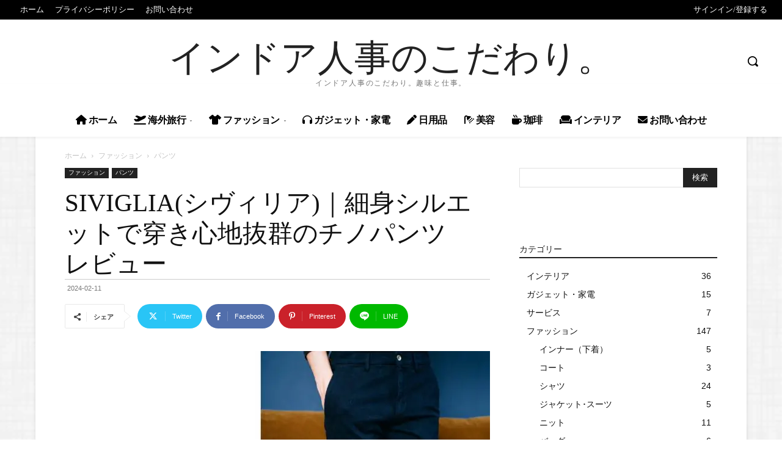

--- FILE ---
content_type: text/html; charset=UTF-8
request_url: https://indoor-jinji.com/siviglia-chino/
body_size: 54191
content:
<!doctype html > <!--[if IE 8]><html class="ie8" lang="en"> <![endif]--> <!--[if IE 9]><html class="ie9" lang="en"> <![endif]--> <!--[if gt IE 8]><!--><html lang="ja"> <!--<![endif]--><head><meta charset="UTF-8" /><meta name="viewport" content="width=device-width, initial-scale=1.0"><link rel="pingback" href="https://indoor-jinji.com/xmlrpc.php" /><meta name='robots' content='index, follow, max-image-preview:large, max-snippet:-1, max-video-preview:-1' /><link rel="icon" type="image/png" href="https://indoor-jinji.com/wp-content/uploads/2019/07/favicon.png"><title>SIVIGLIA(シヴィリア)｜細身シルエットで穿き心地抜群のチノパンツ　レビュー - インドア人事のこだわり。</title><meta name="description" content="SIVIGLIA(シヴィリア)｜細身シルエットで穿き心地抜群のチノパンツ　レビュー" /><link rel="canonical" href="https://indoor-jinji.com/siviglia-chino/" /><meta property="og:locale" content="ja_JP" /><meta property="og:type" content="article" /><meta property="og:title" content="SIVIGLIA(シヴィリア)｜細身シルエットで穿き心地抜群のチノパンツ　レビュー - インドア人事のこだわり。" /><meta property="og:description" content="SIVIGLIA(シヴィリア)｜細身シルエットで穿き心地抜群のチノパンツ　レビュー" /><meta property="og:url" content="https://indoor-jinji.com/siviglia-chino/" /><meta property="og:site_name" content="インドア人事のこだわり。" /><meta property="article:published_time" content="2024-02-11T03:26:17+00:00" /><meta property="og:image" content="https://indoor-jinji.com/wp-content/uploads/2024/02/Stile-Latino-3.jpg" /><meta property="og:image:width" content="1280" /><meta property="og:image:height" content="720" /><meta property="og:image:type" content="image/jpeg" /><meta name="author" content="インドア人事" /><meta name="twitter:card" content="summary_large_image" /><meta name="twitter:label1" content="執筆者" /><meta name="twitter:data1" content="インドア人事" /><meta name="twitter:label2" content="推定読み取り時間" /><meta name="twitter:data2" content="7分" /> <script type="application/ld+json" class="yoast-schema-graph">{"@context":"https://schema.org","@graph":[{"@type":"Article","@id":"https://indoor-jinji.com/siviglia-chino/#article","isPartOf":{"@id":"https://indoor-jinji.com/siviglia-chino/"},"author":{"name":"インドア人事","@id":"https://indoor-jinji.com/#/schema/person/909a6e3a95058ab8f78bbcae89f5a247"},"headline":"SIVIGLIA(シヴィリア)｜細身シルエットで穿き心地抜群のチノパンツ　レビュー","datePublished":"2024-02-11T03:26:17+00:00","mainEntityOfPage":{"@id":"https://indoor-jinji.com/siviglia-chino/"},"wordCount":88,"commentCount":0,"publisher":{"@id":"https://indoor-jinji.com/#/schema/person/909a6e3a95058ab8f78bbcae89f5a247"},"image":{"@id":"https://indoor-jinji.com/siviglia-chino/#primaryimage"},"thumbnailUrl":"https://indoor-jinji.com/wp-content/uploads/2024/02/Stile-Latino-3.jpg","articleSection":["パンツ","ファッション"],"inLanguage":"ja","potentialAction":[{"@type":"CommentAction","name":"Comment","target":["https://indoor-jinji.com/siviglia-chino/#respond"]}]},{"@type":"WebPage","@id":"https://indoor-jinji.com/siviglia-chino/","url":"https://indoor-jinji.com/siviglia-chino/","name":"SIVIGLIA(シヴィリア)｜細身シルエットで穿き心地抜群のチノパンツ　レビュー - インドア人事のこだわり。","isPartOf":{"@id":"https://indoor-jinji.com/#website"},"primaryImageOfPage":{"@id":"https://indoor-jinji.com/siviglia-chino/#primaryimage"},"image":{"@id":"https://indoor-jinji.com/siviglia-chino/#primaryimage"},"thumbnailUrl":"https://indoor-jinji.com/wp-content/uploads/2024/02/Stile-Latino-3.jpg","datePublished":"2024-02-11T03:26:17+00:00","description":"SIVIGLIA(シヴィリア)｜細身シルエットで穿き心地抜群のチノパンツ　レビュー","breadcrumb":{"@id":"https://indoor-jinji.com/siviglia-chino/#breadcrumb"},"inLanguage":"ja","potentialAction":[{"@type":"ReadAction","target":["https://indoor-jinji.com/siviglia-chino/"]}]},{"@type":"ImageObject","inLanguage":"ja","@id":"https://indoor-jinji.com/siviglia-chino/#primaryimage","url":"https://indoor-jinji.com/wp-content/uploads/2024/02/Stile-Latino-3.jpg","contentUrl":"https://indoor-jinji.com/wp-content/uploads/2024/02/Stile-Latino-3.jpg","width":1280,"height":720},{"@type":"BreadcrumbList","@id":"https://indoor-jinji.com/siviglia-chino/#breadcrumb","itemListElement":[{"@type":"ListItem","position":1,"name":"ホーム","item":"https://indoor-jinji.com/"},{"@type":"ListItem","position":2,"name":"SIVIGLIA(シヴィリア)｜細身シルエットで穿き心地抜群のチノパンツ　レビュー"}]},{"@type":"WebSite","@id":"https://indoor-jinji.com/#website","url":"https://indoor-jinji.com/","name":"インドア人事のこだわり。","description":"","publisher":{"@id":"https://indoor-jinji.com/#/schema/person/909a6e3a95058ab8f78bbcae89f5a247"},"potentialAction":[{"@type":"SearchAction","target":{"@type":"EntryPoint","urlTemplate":"https://indoor-jinji.com/?s={search_term_string}"},"query-input":{"@type":"PropertyValueSpecification","valueRequired":true,"valueName":"search_term_string"}}],"inLanguage":"ja"},{"@type":["Person","Organization"],"@id":"https://indoor-jinji.com/#/schema/person/909a6e3a95058ab8f78bbcae89f5a247","name":"インドア人事","logo":{"@id":"https://indoor-jinji.com/#/schema/person/image/"}}]}</script> <link rel='dns-prefetch' href='//www.googletagmanager.com' /><link rel='dns-prefetch' href='//pagead2.googlesyndication.com' /><link href='https://pagead2.googlesyndication.com' rel='preconnect' /><link href='https://fonts.googleapis.com' rel='preconnect' /><link href='https://fonts.gstatic.com' crossorigin='anonymous' rel='preconnect' /><link rel="alternate" type="application/rss+xml" title="インドア人事のこだわり。 &raquo; フィード" href="https://indoor-jinji.com/feed/" /><link rel="alternate" type="application/rss+xml" title="インドア人事のこだわり。 &raquo; コメントフィード" href="https://indoor-jinji.com/comments/feed/" /><link rel="alternate" type="application/rss+xml" title="インドア人事のこだわり。 &raquo; SIVIGLIA(シヴィリア)｜細身シルエットで穿き心地抜群のチノパンツ　レビュー のコメントのフィード" href="https://indoor-jinji.com/siviglia-chino/feed/" /><link rel="alternate" title="oEmbed (JSON)" type="application/json+oembed" href="https://indoor-jinji.com/wp-json/oembed/1.0/embed?url=https%3A%2F%2Findoor-jinji.com%2Fsiviglia-chino%2F" /><link rel="alternate" title="oEmbed (XML)" type="text/xml+oembed" href="https://indoor-jinji.com/wp-json/oembed/1.0/embed?url=https%3A%2F%2Findoor-jinji.com%2Fsiviglia-chino%2F&#038;format=xml" /><style id='wp-img-auto-sizes-contain-inline-css' type='text/css'>img:is([sizes=auto i],[sizes^="auto," i]){contain-intrinsic-size:3000px 1500px}</style><style id='wp-block-library-inline-css' type='text/css'>:root{--wp-block-synced-color:#7a00df;--wp-block-synced-color--rgb:122,0,223;--wp-bound-block-color:var(--wp-block-synced-color);--wp-editor-canvas-background:#ddd;--wp-admin-theme-color:#007cba;--wp-admin-theme-color--rgb:0,124,186;--wp-admin-theme-color-darker-10:#006ba1;--wp-admin-theme-color-darker-10--rgb:0,107,160.5;--wp-admin-theme-color-darker-20:#005a87;--wp-admin-theme-color-darker-20--rgb:0,90,135;--wp-admin-border-width-focus:2px}@media (min-resolution:192dpi){:root{--wp-admin-border-width-focus:1.5px}}.wp-element-button{cursor:pointer}:root .has-very-light-gray-background-color{background-color:#eee}:root .has-very-dark-gray-background-color{background-color:#313131}:root .has-very-light-gray-color{color:#eee}:root .has-very-dark-gray-color{color:#313131}:root .has-vivid-green-cyan-to-vivid-cyan-blue-gradient-background{background:linear-gradient(135deg,#00d084,#0693e3)}:root .has-purple-crush-gradient-background{background:linear-gradient(135deg,#34e2e4,#4721fb 50%,#ab1dfe)}:root .has-hazy-dawn-gradient-background{background:linear-gradient(135deg,#faaca8,#dad0ec)}:root .has-subdued-olive-gradient-background{background:linear-gradient(135deg,#fafae1,#67a671)}:root .has-atomic-cream-gradient-background{background:linear-gradient(135deg,#fdd79a,#004a59)}:root .has-nightshade-gradient-background{background:linear-gradient(135deg,#330968,#31cdcf)}:root .has-midnight-gradient-background{background:linear-gradient(135deg,#020381,#2874fc)}:root{--wp--preset--font-size--normal:16px;--wp--preset--font-size--huge:42px}.has-regular-font-size{font-size:1em}.has-larger-font-size{font-size:2.625em}.has-normal-font-size{font-size:var(--wp--preset--font-size--normal)}.has-huge-font-size{font-size:var(--wp--preset--font-size--huge)}.has-text-align-center{text-align:center}.has-text-align-left{text-align:left}.has-text-align-right{text-align:right}.has-fit-text{white-space:nowrap!important}#end-resizable-editor-section{display:none}.aligncenter{clear:both}.items-justified-left{justify-content:flex-start}.items-justified-center{justify-content:center}.items-justified-right{justify-content:flex-end}.items-justified-space-between{justify-content:space-between}.screen-reader-text{border:0;clip-path:inset(50%);height:1px;margin:-1px;overflow:hidden;padding:0;position:absolute;width:1px;word-wrap:normal!important}.screen-reader-text:focus{background-color:#ddd;clip-path:none;color:#444;display:block;font-size:1em;height:auto;left:5px;line-height:normal;padding:15px 23px 14px;text-decoration:none;top:5px;width:auto;z-index:100000}html :where(.has-border-color){border-style:solid}html :where([style*=border-top-color]){border-top-style:solid}html :where([style*=border-right-color]){border-right-style:solid}html :where([style*=border-bottom-color]){border-bottom-style:solid}html :where([style*=border-left-color]){border-left-style:solid}html :where([style*=border-width]){border-style:solid}html :where([style*=border-top-width]){border-top-style:solid}html :where([style*=border-right-width]){border-right-style:solid}html :where([style*=border-bottom-width]){border-bottom-style:solid}html :where([style*=border-left-width]){border-left-style:solid}html :where(img[class*=wp-image-]){height:auto;max-width:100%}:where(figure){margin:0 0 1em}html :where(.is-position-sticky){--wp-admin--admin-bar--position-offset:var(--wp-admin--admin-bar--height,0px)}@media screen and (max-width:600px){html :where(.is-position-sticky){--wp-admin--admin-bar--position-offset:0px}}</style><style id='classic-theme-styles-inline-css' type='text/css'>/*! This file is auto-generated */
.wp-block-button__link{color:#fff;background-color:#32373c;border-radius:9999px;box-shadow:none;text-decoration:none;padding:calc(.667em + 2px) calc(1.333em + 2px);font-size:1.125em}.wp-block-file__button{background:#32373c;color:#fff;text-decoration:none}</style><link rel='stylesheet' id='ez-toc-css' href='https://indoor-jinji.com/wp-content/plugins/easy-table-of-contents/assets/css/screen.min.css?ver=2.0.80' type='text/css' media='all' /><style id='ez-toc-inline-css' type='text/css'>div#ez-toc-container .ez-toc-title{font-size:120%}div#ez-toc-container .ez-toc-title{font-weight:500}div#ez-toc-container ul li,div#ez-toc-container ul li a{font-size:95%}div#ez-toc-container ul li,div#ez-toc-container ul li a{font-weight:500}div#ez-toc-container nav ul ul li{font-size:90%}div#ez-toc-container{background:#fff;border:1px solid #ddd}div#ez-toc-container p.ez-toc-title,#ez-toc-container .ez_toc_custom_title_icon,#ez-toc-container .ez_toc_custom_toc_icon{color:#999}div#ez-toc-container ul.ez-toc-list a{color:#428bca}div#ez-toc-container ul.ez-toc-list a:hover{color:#2a6496}div#ez-toc-container ul.ez-toc-list a:visited{color:#428bca}.ez-toc-counter nav ul li a:before{color:}.ez-toc-box-title{font-weight:700;margin-bottom:10px;text-align:center;text-transform:uppercase;letter-spacing:1px;color:#666;padding-bottom:5px;position:absolute;top:-4%;left:5%;background-color:inherit;transition:top .3s ease}.ez-toc-box-title.toc-closed{top:-25%}.ez-toc-container-direction{direction:ltr}.ez-toc-counter ul{direction:ltr;counter-reset:item}.ez-toc-counter nav ul li a:before{content:counter(item,numeric) '. ';margin-right:.2em;counter-increment:item;flex-grow:0;flex-shrink:0;float:left}.ez-toc-widget-direction{direction:ltr}.ez-toc-widget-container ul{direction:ltr;counter-reset:item}.ez-toc-widget-container nav ul li a:before{content:counter(item,numeric) '. ';margin-right:.2em;counter-increment:item;flex-grow:0;flex-shrink:0;float:left}</style><link rel='stylesheet' id='yyi_rinker_stylesheet-css' href='https://indoor-jinji.com/wp-content/cache/autoptimize/css/autoptimize_single_bd255632a527e215427cf7ab279f7f75.css?v=1.11.1&#038;ver=6.9' type='text/css' media='all' /><link rel='stylesheet' id='td-plugin-multi-purpose-css' href='https://indoor-jinji.com/wp-content/cache/autoptimize/css/autoptimize_single_e303d996d8949ea6a756ca4549b43392.css?ver=7cd248d7ca13c255207c3f8b916c3f00' type='text/css' media='all' /><link rel='stylesheet' id='td-theme-css' href='https://indoor-jinji.com/wp-content/cache/autoptimize/css/autoptimize_single_2f267537f82104a82408da69adcf3334.css?ver=12.7.3' type='text/css' media='all' /><style id='td-theme-inline-css' type='text/css'>@media (max-width:767px){.td-header-desktop-wrap{display:none}}@media (min-width:767px){.td-header-mobile-wrap{display:none}}</style><link rel='stylesheet' id='td-theme-child-css' href='https://indoor-jinji.com/wp-content/themes/Newspaper-child/style.css?ver=12.7.3c' type='text/css' media='all' /><link rel='stylesheet' id='td-multipurpose-css' href='https://indoor-jinji.com/wp-content/cache/autoptimize/css/autoptimize_single_ffa7bce43c1e7c2b439802582699e586.css?ver=7cd248d7ca13c255207c3f8b916c3f00' type='text/css' media='all' /><link rel='stylesheet' id='td-legacy-framework-front-style-css' href='https://indoor-jinji.com/wp-content/cache/autoptimize/css/autoptimize_single_d1935c87105e8775a871fd22c3860a00.css?ver=7cd248d7ca13c255207c3f8b916c3f00' type='text/css' media='all' /><link rel='stylesheet' id='td-standard-pack-framework-front-style-css' href='https://indoor-jinji.com/wp-content/cache/autoptimize/css/autoptimize_single_a36fe85829e7ecc7317b22b0f050b524.css?ver=c12e6da63ed2f212e87e44e5e9b9a302' type='text/css' media='all' /><link rel='stylesheet' id='td-theme-demo-style-css' href='https://indoor-jinji.com/wp-content/cache/autoptimize/css/autoptimize_single_a23043b5af7b12cbd59051b7e24e5eb2.css?ver=12.7.3' type='text/css' media='all' /><link rel='stylesheet' id='tdb_style_cloud_templates_front-css' href='https://indoor-jinji.com/wp-content/cache/autoptimize/css/autoptimize_single_b3534b59751c50b5ccceeec827480969.css?ver=6127d3b6131f900b2e62bb855b13dc3b' type='text/css' media='all' /> <script type="text/javascript" src="https://indoor-jinji.com/wp-includes/js/jquery/jquery.min.js?ver=3.7.1" id="jquery-core-js"></script> <script defer type="text/javascript" src="https://indoor-jinji.com/wp-includes/js/jquery/jquery-migrate.min.js?ver=3.4.1" id="jquery-migrate-js"></script> <script defer type="text/javascript" src="https://indoor-jinji.com/wp-content/cache/autoptimize/js/autoptimize_single_9efd56b72b4340d81698220fddc4813c.js?v=1.11.1" id="yyi_rinker_event_tracking_script-js"></script> 
 <script defer type="text/javascript" src="https://www.googletagmanager.com/gtag/js?id=GT-T56J2M5" id="google_gtagjs-js"></script> <script defer id="google_gtagjs-js-after" src="[data-uri]"></script> <link rel="https://api.w.org/" href="https://indoor-jinji.com/wp-json/" /><link rel="alternate" title="JSON" type="application/json" href="https://indoor-jinji.com/wp-json/wp/v2/posts/12386" /><link rel="EditURI" type="application/rsd+xml" title="RSD" href="https://indoor-jinji.com/xmlrpc.php?rsd" /><meta name="generator" content="WordPress 6.9" /><link rel='shortlink' href='https://indoor-jinji.com/?p=12386' /><meta name="generator" content="Site Kit by Google 1.170.0" /><style>.yyi-rinker-images{display:flex;justify-content:center;align-items:center;position:relative}div.yyi-rinker-image img.yyi-rinker-main-img.hidden{display:none}.yyi-rinker-images-arrow{cursor:pointer;position:absolute;top:50%;display:block;margin-top:-11px;opacity:.6;width:22px}.yyi-rinker-images-arrow-left{left:-10px}.yyi-rinker-images-arrow-right{right:-10px}.yyi-rinker-images-arrow-left.hidden{display:none}.yyi-rinker-images-arrow-right.hidden{display:none}div.yyi-rinker-contents.yyi-rinker-design-tate div.yyi-rinker-box{flex-direction:column}div.yyi-rinker-contents.yyi-rinker-design-slim div.yyi-rinker-box .yyi-rinker-links{flex-direction:column}div.yyi-rinker-contents.yyi-rinker-design-slim div.yyi-rinker-info{width:100%}div.yyi-rinker-contents.yyi-rinker-design-slim .yyi-rinker-title{text-align:center}div.yyi-rinker-contents.yyi-rinker-design-slim .yyi-rinker-links{text-align:center}div.yyi-rinker-contents.yyi-rinker-design-slim .yyi-rinker-image{margin:auto}div.yyi-rinker-contents.yyi-rinker-design-slim div.yyi-rinker-info ul.yyi-rinker-links li{align-self:stretch}div.yyi-rinker-contents.yyi-rinker-design-slim div.yyi-rinker-box div.yyi-rinker-info{padding:0}div.yyi-rinker-contents.yyi-rinker-design-slim div.yyi-rinker-box{flex-direction:column;padding:14px 5px 0}.yyi-rinker-design-slim div.yyi-rinker-box div.yyi-rinker-info{text-align:center}.yyi-rinker-design-slim div.price-box span.price{display:block}div.yyi-rinker-contents.yyi-rinker-design-slim div.yyi-rinker-info div.yyi-rinker-title a{font-size:16px}div.yyi-rinker-contents.yyi-rinker-design-slim ul.yyi-rinker-links li.amazonkindlelink:before,div.yyi-rinker-contents.yyi-rinker-design-slim ul.yyi-rinker-links li.amazonlink:before,div.yyi-rinker-contents.yyi-rinker-design-slim ul.yyi-rinker-links li.rakutenlink:before,div.yyi-rinker-contents.yyi-rinker-design-slim ul.yyi-rinker-links li.yahoolink:before,div.yyi-rinker-contents.yyi-rinker-design-slim ul.yyi-rinker-links li.mercarilink:before{font-size:12px}div.yyi-rinker-contents.yyi-rinker-design-slim ul.yyi-rinker-links li a{font-size:13px}.entry-content ul.yyi-rinker-links li{padding:0}div.yyi-rinker-contents .yyi-rinker-attention.attention_desing_right_ribbon{width:89px;height:91px;position:absolute;top:-1px;right:-1px;left:auto;overflow:hidden}div.yyi-rinker-contents .yyi-rinker-attention.attention_desing_right_ribbon span{display:inline-block;width:146px;position:absolute;padding:4px 0;left:-13px;top:12px;text-align:center;font-size:12px;line-height:24px;-webkit-transform:rotate(45deg);transform:rotate(45deg);box-shadow:0 1px 3px rgba(0,0,0,.2)}div.yyi-rinker-contents .yyi-rinker-attention.attention_desing_right_ribbon{background:0 0}.yyi-rinker-attention.attention_desing_right_ribbon .yyi-rinker-attention-after,.yyi-rinker-attention.attention_desing_right_ribbon .yyi-rinker-attention-before{display:none}div.yyi-rinker-use-right_ribbon div.yyi-rinker-title{margin-right:2rem}</style> <script defer src="[data-uri]"></script> <style id="tdb-global-colors">:root{--accent-color:#fff}</style><meta name="google-adsense-platform-account" content="ca-host-pub-2644536267352236"><meta name="google-adsense-platform-domain" content="sitekit.withgoogle.com"><link rel="amphtml" href="https://indoor-jinji.com/siviglia-chino/?amp">  <script defer src="[data-uri]"></script>    <script type="text/javascript" async="async" src="https://pagead2.googlesyndication.com/pagead/js/adsbygoogle.js?client=ca-pub-7199306972502667&amp;host=ca-host-pub-2644536267352236" crossorigin="anonymous"></script>  <script data-ad-client="ca-pub-7199306972502667" async src="https://pagead2.googlesyndication.com/pagead/js/adsbygoogle.js"></script> <link rel="stylesheet" href="https://cdnjs.cloudflare.com/ajax/libs/font-awesome/6.5.1/css/all.min.css"><link rel="preload" as="font" type="font/woff" href="https://indoor-jinji.com/wp-content/themes/Newspaper/images/icons/newspaper.woff?19" crossorigin> <script defer src="[data-uri]"></script>  <script defer id="td-generated-header-js" src="[data-uri]"></script> <style>ul.sf-menu>.menu-item>a{font-size:13px;font-weight:400;text-transform:none}:root{--td_excl_label:'エクスクルーシブ';--td_theme_color:#00543c;--td_slider_text:rgba(0,84,60,.7);--td_text_header_color:#222;--td_mobile_gradient_one_mob:rgba(69,132,112,.85);--td_mobile_gradient_two_mob:rgba(18,129,153,.85);--td_mobile_text_active_color:#e9ed6c;--td_login_gradient_one:rgba(69,132,112,.8);--td_login_gradient_two:rgba(18,129,153,.85)}ul.sf-menu>.menu-item>a{font-size:13px;font-weight:400;text-transform:none}:root{--td_excl_label:'エクスクルーシブ';--td_theme_color:#00543c;--td_slider_text:rgba(0,84,60,.7);--td_text_header_color:#222;--td_mobile_gradient_one_mob:rgba(69,132,112,.85);--td_mobile_gradient_two_mob:rgba(18,129,153,.85);--td_mobile_text_active_color:#e9ed6c;--td_login_gradient_one:rgba(69,132,112,.8);--td_login_gradient_two:rgba(18,129,153,.85)}.td-magazine .td-header-style-1 .td-header-gradient:before,.td-magazine .td-header-style-1 .td-mega-span .td-post-category:hover,.td-magazine .td-header-style-1 .header-search-wrap .td-drop-down-search:after{background-color:#00543c}.td-magazine .td-header-style-1 .td_mod_mega_menu:hover .entry-title a,.td-magazine .td-header-style-1 .td_mega_menu_sub_cats .cur-sub-cat,.td-magazine .vc_tta-container .vc_tta-color-grey.vc_tta-tabs-position-top.vc_tta-style-classic .vc_tta-tabs-container .vc_tta-tab.vc_active>a,.td-magazine .vc_tta-container .vc_tta-color-grey.vc_tta-tabs-position-top.vc_tta-style-classic .vc_tta-tabs-container .vc_tta-tab:hover>a,.td-magazine .td_block_template_1 .td-related-title .td-cur-simple-item{color:#00543c}.td-magazine .td-header-style-1 .header-search-wrap .td-drop-down-search:before{border-color:transparent transparent #00543c}.td-magazine .td-header-style-1 .td-header-top-menu-full{border-top-color:#00543c}</style> <script type="application/ld+json">{"@context":"https://schema.org","@type":"BreadcrumbList","itemListElement":[{"@type":"ListItem","position":1,"item":{"@type":"WebSite","@id":"https://indoor-jinji.com/","name":"ホーム"}},{"@type":"ListItem","position":2,"item":{"@type":"WebPage","@id":"https://indoor-jinji.com/%e3%83%95%e3%82%a1%e3%83%83%e3%82%b7%e3%83%a7%e3%83%b3/","name":"ファッション"}},{"@type":"ListItem","position":3,"item":{"@type":"WebPage","@id":"https://indoor-jinji.com/%e3%83%95%e3%82%a1%e3%83%83%e3%82%b7%e3%83%a7%e3%83%b3/%e3%83%91%e3%83%b3%e3%83%84/","name":"パンツ"}}]}</script> <link rel="icon" href="https://indoor-jinji.com/wp-content/uploads/2023/01/77401923_480x480-150x150.jpg" sizes="32x32" /><link rel="icon" href="https://indoor-jinji.com/wp-content/uploads/2023/01/77401923_480x480-300x301.jpg" sizes="192x192" /><link rel="apple-touch-icon" href="https://indoor-jinji.com/wp-content/uploads/2023/01/77401923_480x480-300x301.jpg" /><meta name="msapplication-TileImage" content="https://indoor-jinji.com/wp-content/uploads/2023/01/77401923_480x480-300x301.jpg" /> <style>.tdm-btn-style1{background-color:#00543c}.tdm-btn-style2:before{border-color:#00543c}.tdm-btn-style2{color:#00543c}.tdm-btn-style3{-webkit-box-shadow:0 2px 16px #00543c;-moz-box-shadow:0 2px 16px #00543c;box-shadow:0 2px 16px #00543c}.tdm-btn-style3:hover{-webkit-box-shadow:0 4px 26px #00543c;-moz-box-shadow:0 4px 26px #00543c;box-shadow:0 4px 26px #00543c}</style><style id="tdw-css-placeholder"></style></head><body class="wp-singular post-template-default single single-post postid-12386 single-format-standard wp-theme-Newspaper wp-child-theme-Newspaper-child td-standard-pack siviglia-chino global-block-template-1 td-magazine  tdc-header-template td-animation-stack-type0 td-boxed-layout" itemscope="itemscope" itemtype="https://schema.org/WebPage">
<div class="td-scroll-up" data-style="style1"><i class="td-icon-menu-up"></i></div><div class="td-menu-background" style="visibility:hidden"></div><div id="td-mobile-nav" style="visibility:hidden"><div class="td-mobile-container"><div class="td-menu-socials-wrap"><div class="td-menu-socials"> <span class="td-social-icon-wrap"> <a target="_blank" href="https://www.instagram.com/indoor.jinji/" title="Instagram"> <i class="td-icon-font td-icon-instagram"></i> <span style="display: none">Instagram</span> </a> </span> <span class="td-social-icon-wrap"> <a target="_blank" href="https://twitter.com/indoor_jinji" title="Twitter"> <i class="td-icon-font td-icon-twitter"></i> <span style="display: none">Twitter</span> </a> </span></div><div class="td-mobile-close"> <span><i class="td-icon-close-mobile"></i></span></div></div><div class="td-mobile-content"><div class="menu-%e3%83%9b%e3%83%bc%e3%83%a0-container"><ul id="menu-%e3%83%9b%e3%83%bc%e3%83%a0-1" class="td-mobile-main-menu"><li class="menu-item menu-item-type-post_type menu-item-object-page menu-item-home menu-item-first menu-item-310"><a href="https://indoor-jinji.com/"><i class="fas fa-home"></i> ホーム</a></li><li class="menu-item menu-item-type-taxonomy menu-item-object-category menu-item-has-children menu-item-52"><a href="https://indoor-jinji.com/%e6%97%85%e8%a1%8c/%e6%b5%b7%e5%a4%96%e6%97%85%e8%a1%8c/"><i class="fas fa-plane-departure"></i> 海外旅行<i class="td-icon-menu-right td-element-after"></i></a><ul class="sub-menu"><li class="menu-item menu-item-type-taxonomy menu-item-object-category menu-item-742"><a href="https://indoor-jinji.com/%e6%97%85%e8%a1%8c/%e6%b5%b7%e5%a4%96%e6%97%85%e8%a1%8c/%e6%97%85%e8%a1%8c%e6%ba%96%e5%82%99/">旅行準備</a></li><li class="menu-item menu-item-type-taxonomy menu-item-object-category menu-item-1297"><a href="https://indoor-jinji.com/%e6%97%85%e8%a1%8c/%e6%b5%b7%e5%a4%96%e6%97%85%e8%a1%8c/%e3%82%a2%e3%82%a4%e3%83%ab%e3%83%a9%e3%83%b3%e3%83%89/">アイルランド</a></li><li class="menu-item menu-item-type-taxonomy menu-item-object-category menu-item-422"><a href="https://indoor-jinji.com/%e6%97%85%e8%a1%8c/%e6%b5%b7%e5%a4%96%e6%97%85%e8%a1%8c/%e3%82%a4%e3%82%ae%e3%83%aa%e3%82%b9/">イギリス</a></li><li class="menu-item menu-item-type-taxonomy menu-item-object-category menu-item-424"><a href="https://indoor-jinji.com/%e6%97%85%e8%a1%8c/%e6%b5%b7%e5%a4%96%e6%97%85%e8%a1%8c/%e3%82%a4%e3%82%bf%e3%83%aa%e3%82%a2/">イタリア</a></li><li class="menu-item menu-item-type-taxonomy menu-item-object-category menu-item-53"><a href="https://indoor-jinji.com/%e6%97%85%e8%a1%8c/%e6%b5%b7%e5%a4%96%e6%97%85%e8%a1%8c/%e3%82%aa%e3%83%a9%e3%83%b3%e3%83%80/">オランダ</a></li><li class="menu-item menu-item-type-taxonomy menu-item-object-category menu-item-423"><a href="https://indoor-jinji.com/%e6%97%85%e8%a1%8c/%e6%b5%b7%e5%a4%96%e6%97%85%e8%a1%8c/%e3%82%aa%e3%83%bc%e3%82%b9%e3%83%88%e3%83%aa%e3%82%a2/">オーストリア</a></li><li class="menu-item menu-item-type-taxonomy menu-item-object-category menu-item-944"><a href="https://indoor-jinji.com/%e6%97%85%e8%a1%8c/%e6%b5%b7%e5%a4%96%e6%97%85%e8%a1%8c/%e3%82%ae%e3%83%aa%e3%82%b7%e3%83%a3/">ギリシャ</a></li><li class="menu-item menu-item-type-taxonomy menu-item-object-category menu-item-5668"><a href="https://indoor-jinji.com/%e6%97%85%e8%a1%8c/%e6%b5%b7%e5%a4%96%e6%97%85%e8%a1%8c/%e3%82%b9%e3%82%a4%e3%82%b9/">スイス</a></li><li class="menu-item menu-item-type-taxonomy menu-item-object-category menu-item-309"><a href="https://indoor-jinji.com/%e6%97%85%e8%a1%8c/%e6%b5%b7%e5%a4%96%e6%97%85%e8%a1%8c/%e3%83%89%e3%82%a4%e3%83%84/">ドイツ</a></li></ul></li><li class="menu-item menu-item-type-taxonomy menu-item-object-category current-post-ancestor current-menu-parent current-post-parent menu-item-has-children menu-item-1033"><a href="https://indoor-jinji.com/%e3%83%95%e3%82%a1%e3%83%83%e3%82%b7%e3%83%a7%e3%83%b3/"><i class="fas fa-tshirt"></i> ファッション<i class="td-icon-menu-right td-element-after"></i></a><ul class="sub-menu"><li class="menu-item menu-item-type-taxonomy menu-item-object-category menu-item-5669"><a href="https://indoor-jinji.com/%e3%83%95%e3%82%a1%e3%83%83%e3%82%b7%e3%83%a7%e3%83%b3/%e3%82%b3%e3%83%bc%e3%83%88/">コート</a></li><li class="menu-item menu-item-type-taxonomy menu-item-object-category menu-item-4216"><a href="https://indoor-jinji.com/%e3%83%95%e3%82%a1%e3%83%83%e3%82%b7%e3%83%a7%e3%83%b3/%e3%82%b8%e3%83%a3%e3%82%b1%e3%83%83%e3%83%88%ef%bd%a5%e3%82%b9%e3%83%bc%e3%83%84/">ジャケット･スーツ</a></li><li class="menu-item menu-item-type-taxonomy menu-item-object-category menu-item-1034"><a href="https://indoor-jinji.com/%e3%83%95%e3%82%a1%e3%83%83%e3%82%b7%e3%83%a7%e3%83%b3/%e3%82%b7%e3%83%a3%e3%83%84/">シャツ</a></li><li class="menu-item menu-item-type-taxonomy menu-item-object-category menu-item-5670"><a href="https://indoor-jinji.com/%e3%83%95%e3%82%a1%e3%83%83%e3%82%b7%e3%83%a7%e3%83%b3/%e3%83%8b%e3%83%83%e3%83%88/">ニット</a></li><li class="menu-item menu-item-type-taxonomy menu-item-object-category current-post-ancestor current-menu-parent current-post-parent menu-item-4218"><a href="https://indoor-jinji.com/%e3%83%95%e3%82%a1%e3%83%83%e3%82%b7%e3%83%a7%e3%83%b3/%e3%83%91%e3%83%b3%e3%83%84/">パンツ</a></li><li class="menu-item menu-item-type-taxonomy menu-item-object-category menu-item-4217"><a href="https://indoor-jinji.com/%e3%83%95%e3%82%a1%e3%83%83%e3%82%b7%e3%83%a7%e3%83%b3/%e3%83%90%e3%83%83%e3%82%b0/">バッグ</a></li><li class="menu-item menu-item-type-taxonomy menu-item-object-category menu-item-has-children menu-item-4219"><a href="https://indoor-jinji.com/%e3%83%95%e3%82%a1%e3%83%83%e3%82%b7%e3%83%a7%e3%83%b3/%e5%b0%8f%e7%89%a9-%e3%83%95%e3%82%a1%e3%83%83%e3%82%b7%e3%83%a7%e3%83%b3/">小物<i class="td-icon-menu-right td-element-after"></i></a><ul class="sub-menu"><li class="menu-item menu-item-type-taxonomy menu-item-object-category menu-item-5671"><a href="https://indoor-jinji.com/%e3%83%95%e3%82%a1%e3%83%83%e3%82%b7%e3%83%a7%e3%83%b3/%e5%b0%8f%e7%89%a9-%e3%83%95%e3%82%a1%e3%83%83%e3%82%b7%e3%83%a7%e3%83%b3/%e3%83%8d%e3%82%af%e3%82%bf%e3%82%a4/">ネクタイ</a></li></ul></li><li class="menu-item menu-item-type-taxonomy menu-item-object-category menu-item-4220"><a href="https://indoor-jinji.com/%e3%83%95%e3%82%a1%e3%83%83%e3%82%b7%e3%83%a7%e3%83%b3/%e9%9d%b4/">靴</a></li></ul></li><li class="menu-item menu-item-type-taxonomy menu-item-object-category menu-item-739"><a href="https://indoor-jinji.com/%e3%82%ac%e3%82%b8%e3%82%a7%e3%83%83%e3%83%88%e3%83%bb%e5%ae%b6%e9%9b%bb/"><i class="fas fa-headphones"></i> ガジェット・家電</a></li><li class="menu-item menu-item-type-taxonomy menu-item-object-category menu-item-4222"><a href="https://indoor-jinji.com/%e6%97%a5%e7%94%a8%e5%93%81/"><i class="fas fa-pen"></i> 日用品</a></li><li class="menu-item menu-item-type-taxonomy menu-item-object-category menu-item-1065"><a href="https://indoor-jinji.com/%e7%be%8e%e5%ae%b9/"><i class="fas fa-shower"></i> 美容</a></li><li class="menu-item menu-item-type-taxonomy menu-item-object-category menu-item-1354"><a href="https://indoor-jinji.com/coffeetea/"><i class="fas fa-mug-hot"></i> 珈琲</a></li><li class="menu-item menu-item-type-taxonomy menu-item-object-category menu-item-1456"><a href="https://indoor-jinji.com/%e3%82%a4%e3%83%b3%e3%83%86%e3%83%aa%e3%82%a2/"><i class="fas fa-couch"></i> インテリア</a></li><li class="menu-item menu-item-type-post_type menu-item-object-post menu-item-2556"><a href="https://indoor-jinji.com/%e3%81%8a%e5%95%8f%e3%81%84%e5%90%88%e3%82%8f%e3%81%9b/"><i class="fas fa-envelope"></i> お問い合わせ</a></li></ul></div></div></div></div><div class="td-search-background" style="visibility:hidden"></div><div class="td-search-wrap-mob" style="visibility:hidden"><div class="td-drop-down-search"><form method="get" class="td-search-form" action="https://indoor-jinji.com/"><div class="td-search-close"> <span><i class="td-icon-close-mobile"></i></span></div><div role="search" class="td-search-input"> <span>検索</span> <input id="td-header-search-mob" type="text" value="" name="s" autocomplete="off" /></div></form><div id="td-aj-search-mob" class="td-ajax-search-flex"></div></div></div><div id="td-outer-wrap" class="td-theme-wrap"><div class="td-header-template-wrap" style="position: relative"><div class="td-header-mobile-wrap "><div id="tdi_1" class="tdc-zone"><div class="tdc_zone tdi_2  wpb_row td-pb-row tdc-element-style"  ><style scoped>.tdi_2{min-height:0}.tdi_2>.td-element-style:after{content:''!important;width:100%!important;height:100%!important;position:absolute!important;top:0!important;left:0!important;z-index:0!important;display:block!important;background-color:#ffffff!important}.td-header-mobile-wrap{position:relative;width:100%}@media (max-width:767px){.tdi_2:before{content:'';display:block;width:100vw;height:100%;position:absolute;left:50%;transform:translateX(-50%);box-shadow:0px 2px 4px 0px rgba(0,0,0,.06);z-index:20;pointer-events:none}@media (max-width:767px){.tdi_2:before{width:100%}}}</style><div class="tdi_1_rand_style td-element-style" ></div><div id="tdi_3" class="tdc-row"><div class="vc_row tdi_4  wpb_row td-pb-row" ><style scoped>.tdi_4,.tdi_4 .tdc-columns{min-height:0}.tdi_4,.tdi_4 .tdc-columns{display:block}.tdi_4 .tdc-columns{width:100%}.tdi_4:before,.tdi_4:after{display:table}</style><div class="vc_column tdi_6  wpb_column vc_column_container tdc-column td-pb-span12"><style scoped>.tdi_6{vertical-align:baseline}.tdi_6>.wpb_wrapper,.tdi_6>.wpb_wrapper>.tdc-elements{display:block}.tdi_6>.wpb_wrapper>.tdc-elements{width:100%}.tdi_6>.wpb_wrapper>.vc_row_inner{width:auto}.tdi_6>.wpb_wrapper{width:auto;height:auto}</style><div class="wpb_wrapper" ><div class="td_block_wrap tdb_header_logo tdi_7 td-pb-border-top td_block_template_1 tdb-header-align"  data-td-block-uid="tdi_7" ><style>.tdb-header-align{vertical-align:middle}.tdb_header_logo{margin-bottom:0;clear:none}.tdb_header_logo .tdb-logo-a,.tdb_header_logo h1{display:flex;pointer-events:auto;align-items:flex-start}.tdb_header_logo h1{margin:0;line-height:0}.tdb_header_logo .tdb-logo-img-wrap img{display:block}.tdb_header_logo .tdb-logo-svg-wrap+.tdb-logo-img-wrap{display:none}.tdb_header_logo .tdb-logo-svg-wrap svg{width:50px;display:block;transition:fill .3s ease}.tdb_header_logo .tdb-logo-text-wrap{display:flex}.tdb_header_logo .tdb-logo-text-title,.tdb_header_logo .tdb-logo-text-tagline{-webkit-transition:all .2s ease;transition:all .2s ease}.tdb_header_logo .tdb-logo-text-title{background-size:cover;background-position:center center;font-size:75px;font-family:serif;line-height:1.1;color:#222;white-space:nowrap}.tdb_header_logo .tdb-logo-text-tagline{margin-top:2px;font-size:12px;font-family:serif;letter-spacing:1.8px;line-height:1;color:#767676}.tdb_header_logo .tdb-logo-icon{position:relative;font-size:46px;color:#000}.tdb_header_logo .tdb-logo-icon-svg{line-height:0}.tdb_header_logo .tdb-logo-icon-svg svg{width:46px;height:auto}.tdb_header_logo .tdb-logo-icon-svg svg,.tdb_header_logo .tdb-logo-icon-svg svg *{fill:#000}.tdi_7{display:inline-block}.tdi_7 .tdb-logo-a,.tdi_7 h1{flex-direction:row;align-items:center;justify-content:flex-start}.tdi_7 .tdb-logo-svg-wrap{display:block}.tdi_7 .tdb-logo-svg-wrap+.tdb-logo-img-wrap{display:none}.tdi_7 .tdb-logo-img-wrap{display:block}.tdi_7 .tdb-logo-text-tagline{margin-top:2px;margin-left:0;display:block}.tdi_7 .tdb-logo-text-title{display:block;text-transform:uppercase!important}.tdi_7 .tdb-logo-text-wrap{flex-direction:column;align-items:flex-start}.tdi_7 .tdb-logo-icon{top:0;display:block}@media (max-width:767px){.tdb_header_logo .tdb-logo-text-title{font-size:36px}}@media (max-width:767px){.tdb_header_logo .tdb-logo-text-tagline{font-size:11px}}@media (max-width:767px){.tdi_7 .tdb-logo-text-title{font-size:24px!important;line-height:48px!important;font-weight:600!important}}</style><div class="tdb-block-inner td-fix-index"><a class="tdb-logo-a" href="https://indoor-jinji.com/"><span class="tdb-logo-text-wrap"><span class="tdb-logo-text-title">Pulses PRO</span><span class="tdb-logo-text-tagline">インドア人事のこだわり。趣味と仕事。</span></span></a></div></div><div class="td_block_wrap tdb_mobile_menu tdi_8 td-pb-border-top td_block_template_1 tdb-header-align"  data-td-block-uid="tdi_8" ><style>@media (max-width:767px){.tdi_8{margin-right:-15px!important}}</style><style>.tdb_mobile_menu{margin-bottom:0;clear:none}.tdb_mobile_menu a{display:inline-block!important;position:relative;text-align:center;color:var(--td_theme_color,#4db2ec)}.tdb_mobile_menu a>span{display:flex;align-items:center;justify-content:center}.tdb_mobile_menu svg{height:auto}.tdb_mobile_menu svg,.tdb_mobile_menu svg *{fill:var(--td_theme_color,#4db2ec)}#tdc-live-iframe .tdb_mobile_menu a{pointer-events:none}.td-menu-mob-open-menu{overflow:hidden}.td-menu-mob-open-menu #td-outer-wrap{position:static}.tdi_8{float:right;clear:none}.tdi_8 .tdb-mobile-menu-button i{font-size:27px;width:54px;height:54px;line-height:54px}.tdi_8 .tdb-mobile-menu-button svg{width:27px}.tdi_8 .tdb-mobile-menu-button .tdb-mobile-menu-icon-svg{width:54px;height:54px}.tdi_8 .tdb-mobile-menu-button{color:#000}.tdi_8 .tdb-mobile-menu-button svg,.tdi_8 .tdb-mobile-menu-button svg *{fill:#000}@media (max-width:767px){.tdi_8 .tdb-mobile-menu-button i{width:48.6px;height:48.6px;line-height:48.6px}.tdi_8 .tdb-mobile-menu-button .tdb-mobile-menu-icon-svg{width:48.6px;height:48.6px}}</style><div class="tdb-block-inner td-fix-index"><span class="tdb-mobile-menu-button"><i class="tdb-mobile-menu-icon td-icon-mobile"></i></span></div></div><div class="td_block_wrap tdb_mobile_search tdi_9 td-pb-border-top td_block_template_1 tdb-header-align"  data-td-block-uid="tdi_9" ><style>@media (max-width:767px){.tdi_9{margin-right:-5px!important}}</style><style>.tdb_mobile_search{margin-bottom:0;clear:none}.tdb_mobile_search a{display:inline-block!important;position:relative;text-align:center;color:var(--td_theme_color,#4db2ec)}.tdb_mobile_search a>span{display:flex;align-items:center;justify-content:center}.tdb_mobile_search svg{height:auto}.tdb_mobile_search svg,.tdb_mobile_search svg *{fill:var(--td_theme_color,#4db2ec)}#tdc-live-iframe .tdb_mobile_search a{pointer-events:none}.td-search-opened{overflow:hidden}.td-search-opened #td-outer-wrap{position:static}.td-search-opened .td-search-wrap-mob{position:fixed;height:calc(100% + 1px)}.td-search-opened .td-drop-down-search{height:calc(100% + 1px);overflow-y:scroll;overflow-x:hidden}.tdi_9{float:right;clear:none}.tdi_9 .tdb-header-search-button-mob i{font-size:22px;width:55px;height:55px;line-height:55px}.tdi_9 .tdb-header-search-button-mob svg{width:22px}.tdi_9 .tdb-header-search-button-mob .tdb-mobile-search-icon-svg{width:55px;height:55px;display:flex;justify-content:center}.tdi_9 .tdb-header-search-button-mob{color:#000}.tdi_9 .tdb-header-search-button-mob svg,.tdi_9 .tdb-header-search-button-mob svg *{fill:#000}@media (max-width:767px){.tdi_9 .tdb-header-search-button-mob i{width:48.4px;height:48.4px;line-height:48.4px}.tdi_9 .tdb-header-search-button-mob .tdb-mobile-search-icon-svg{width:48.4px;height:48.4px;display:flex;justify-content:center}}</style><div class="tdb-block-inner td-fix-index"><span class="tdb-header-search-button-mob dropdown-toggle" data-toggle="dropdown"><i class="tdb-mobile-search-icon td-icon-search"></i></span></div></div></div></div></div></div></div></div></div><div class="td-header-desktop-wrap "><div id="login-form" class="white-popup-block mfp-hide mfp-with-anim td-login-modal-wrap"><div class="td-login-wrap"> <a href="#" aria-label="Back" class="td-back-button"><i class="td-icon-modal-back"></i></a><div id="td-login-div" class="td-login-form-div td-display-block"><div class="td-login-panel-title">サインイン</div><div class="td-login-panel-descr">ようこそ！　アカウントにログインしてください</div><div class="td_display_err"></div><form id="loginForm" action="#" method="post"><div class="td-login-inputs"><input class="td-login-input" autocomplete="username" type="text" name="login_email" id="login_email" value="" required><label for="login_email">あなたのユーザー名</label></div><div class="td-login-inputs"><input class="td-login-input" autocomplete="current-password" type="password" name="login_pass" id="login_pass" value="" required><label for="login_pass">あなたのパスワード</label></div> <input type="button"  name="login_button" id="login_button" class="wpb_button btn td-login-button" value="ログイン"></form><div class="td-login-info-text"><a href="#" id="forgot-pass-link">パスワードをお忘れですか？助けを得ます</a></div><div class="td-login-info-text"><a class="privacy-policy-link" href="https://indoor-jinji.com/privcacy-policy/">プライバシーポリシー</a></div></div><div id="td-forgot-pass-div" class="td-login-form-div td-display-none"><div class="td-login-panel-title">パスワードの復元</div><div class="td-login-panel-descr">パスワードをリカバーする</div><div class="td_display_err"></div><form id="forgotpassForm" action="#" method="post"><div class="td-login-inputs"><input class="td-login-input" type="text" name="forgot_email" id="forgot_email" value="" required><label for="forgot_email">あなたのEメール</label></div> <input type="button" name="forgot_button" id="forgot_button" class="wpb_button btn td-login-button" value="パスワードを送信する"></form><div class="td-login-info-text">パスワードはEメールで送られます</div></div></div></div><div id="tdi_10" class="tdc-zone"><div class="tdc_zone tdi_11  wpb_row td-pb-row tdc-element-style"  ><style scoped>.tdi_11{min-height:0}.tdi_11>.td-element-style:after{content:''!important;width:100%!important;height:100%!important;position:absolute!important;top:0!important;left:0!important;z-index:0!important;display:block!important;background-color:#ffffff!important}.td-header-desktop-wrap{position:relative}</style><div class="tdi_10_rand_style td-element-style" ></div><div id="tdi_12" class="tdc-row stretch_row_1600 td-stretch-content"><div class="vc_row tdi_13  wpb_row td-pb-row tdc-element-style" ><style scoped>.tdi_13,.tdi_13 .tdc-columns{min-height:0}.tdi_13>.td-element-style:after{content:''!important;width:100%!important;height:100%!important;position:absolute!important;top:0!important;left:0!important;z-index:0!important;display:block!important;background-color:#000}.tdi_13,.tdi_13 .tdc-columns{display:block}.tdi_13 .tdc-columns{width:100%}.tdi_13:before,.tdi_13:after{display:table}@media (min-width:768px){.tdi_13{margin-left:-10px;margin-right:-10px}.tdi_13 .tdc-row-video-background-error,.tdi_13>.vc_column,.tdi_13>.tdc-columns>.vc_column{padding-left:10px;padding-right:10px}}.tdi_13{padding-top:5px!important;padding-bottom:5px!important}.tdi_13 .td_block_wrap{text-align:left}</style><div class="tdi_12_rand_style td-element-style" ></div><div class="vc_column tdi_15  wpb_column vc_column_container tdc-column td-pb-span12"><style scoped>.tdi_15{vertical-align:baseline}.tdi_15>.wpb_wrapper,.tdi_15>.wpb_wrapper>.tdc-elements{display:block}.tdi_15>.wpb_wrapper>.tdc-elements{width:100%}.tdi_15>.wpb_wrapper>.vc_row_inner{width:auto}.tdi_15>.wpb_wrapper{width:auto;height:auto}</style><div class="wpb_wrapper" ><div class="td_block_wrap tdb_mobile_horiz_menu tdi_16 td-pb-border-top td_block_template_1 tdb-header-align"  data-td-block-uid="tdi_16"  style=" z-index: 999;"><style>.tdb_mobile_horiz_menu{margin-bottom:0;clear:none}.tdb_mobile_horiz_menu.tdb-horiz-menu-singleline{width:100%}.tdb_mobile_horiz_menu.tdb-horiz-menu-singleline .tdb-horiz-menu{display:block;width:100%;overflow-x:auto;overflow-y:hidden;font-size:0;white-space:nowrap}.tdb_mobile_horiz_menu.tdb-horiz-menu-singleline .tdb-horiz-menu>li{position:static;display:inline-block;float:none}.tdb_mobile_horiz_menu.tdb-horiz-menu-singleline .tdb-horiz-menu ul{left:0;width:100%;z-index:-1}.tdb-horiz-menu{display:table;margin:0}.tdb-horiz-menu,.tdb-horiz-menu ul{list-style-type:none}.tdb-horiz-menu ul,.tdb-horiz-menu li{line-height:1}.tdb-horiz-menu li{margin:0;font-family:var(--td_default_google_font_1,'Open Sans','Open Sans Regular',sans-serif)}.tdb-horiz-menu li.current-menu-item>a,.tdb-horiz-menu li.current-menu-ancestor>a,.tdb-horiz-menu li.current-category-ancestor>a,.tdb-horiz-menu li.current-page-ancestor>a,.tdb-horiz-menu li:hover>a,.tdb-horiz-menu li.tdb-hover>a{color:var(--td_theme_color,#4db2ec)}.tdb-horiz-menu li.current-menu-item>a .tdb-sub-menu-icon-svg,.tdb-horiz-menu li.current-menu-ancestor>a .tdb-sub-menu-icon-svg,.tdb-horiz-menu li.current-category-ancestor>a .tdb-sub-menu-icon-svg,.tdb-horiz-menu li.current-page-ancestor>a .tdb-sub-menu-icon-svg,.tdb-horiz-menu li:hover>a .tdb-sub-menu-icon-svg,.tdb-horiz-menu li.tdb-hover>a .tdb-sub-menu-icon-svg,.tdb-horiz-menu li.current-menu-item>a .tdb-sub-menu-icon-svg *,.tdb-horiz-menu li.current-menu-ancestor>a .tdb-sub-menu-icon-svg *,.tdb-horiz-menu li.current-category-ancestor>a .tdb-sub-menu-icon-svg *,.tdb-horiz-menu li.current-page-ancestor>a .tdb-sub-menu-icon-svg *,.tdb-horiz-menu li:hover>a .tdb-sub-menu-icon-svg *,.tdb-horiz-menu li.tdb-hover>a .tdb-sub-menu-icon-svg *{fill:var(--td_theme_color,#4db2ec)}.tdb-horiz-menu>li{position:relative;float:left;font-size:0}.tdb-horiz-menu>li:hover ul{visibility:visible;opacity:1}.tdb-horiz-menu>li>a{display:inline-block;padding:0 9px;font-weight:700;font-size:13px;line-height:41px;vertical-align:middle;-webkit-backface-visibility:hidden;color:#000}.tdb-horiz-menu>li>a>.tdb-menu-item-text{display:inline-block}.tdb-horiz-menu>li>a .tdb-sub-menu-icon{margin:0 0 0 6px}.tdb-horiz-menu>li>a .tdb-sub-menu-icon-svg svg{position:relative;top:-1px;width:13px}.tdb-horiz-menu>li .tdb-menu-sep{position:relative}.tdb-horiz-menu>li:last-child .tdb-menu-sep{display:none}.tdb-horiz-menu .tdb-sub-menu-icon-svg,.tdb-horiz-menu .tdb-menu-sep-svg{line-height:0}.tdb-horiz-menu .tdb-sub-menu-icon-svg svg,.tdb-horiz-menu .tdb-menu-sep-svg svg{height:auto}.tdb-horiz-menu .tdb-sub-menu-icon-svg svg,.tdb-horiz-menu .tdb-menu-sep-svg svg,.tdb-horiz-menu .tdb-sub-menu-icon-svg svg *,.tdb-horiz-menu .tdb-menu-sep-svg svg *{fill:#000}.tdb-horiz-menu .tdb-sub-menu-icon{vertical-align:middle;position:relative;top:0;padding-left:0}.tdb-horiz-menu .tdb-menu-sep{vertical-align:middle;font-size:12px}.tdb-horiz-menu .tdb-menu-sep-svg svg{width:12px}.tdb-horiz-menu ul{position:absolute;top:auto;left:-7px;padding:8px 0;background-color:#fff;visibility:hidden;opacity:0}.tdb-horiz-menu ul li>a{white-space:nowrap;display:block;padding:5px 18px;font-size:11px;line-height:18px;color:#111}.tdb-horiz-menu ul li>a .tdb-sub-menu-icon{float:right;font-size:7px;line-height:20px}.tdb-horiz-menu ul li>a .tdb-sub-menu-icon-svg svg{width:7px}.tdc-dragged .tdb-horiz-menu ul{visibility:hidden!important;opacity:0!important;-webkit-transition:all .3s ease;transition:all .3s ease}.tdi_16{display:inline-block}.tdi_16 .tdb-horiz-menu>li .tdb-menu-sep{top:0}.tdi_16 .tdb-horiz-menu>li>a .tdb-sub-menu-icon{top:0}.tdi_16 .tdb-horiz-menu>li>a{color:#fff;font-family:Source Sans Pro!important;font-size:13px!important;line-height:22px!important;font-weight:400!important}.tdi_16 .tdb-horiz-menu>li>a .tdb-sub-menu-icon-svg svg,.tdi_16 .tdb-horiz-menu>li>a .tdb-sub-menu-icon-svg svg *{fill:#fff}.tdi_16 .tdb-horiz-menu>li.current-menu-item>a,.tdi_16 .tdb-horiz-menu>li.current-menu-ancestor>a,.tdi_16 .tdb-horiz-menu>li.current-category-ancestor>a,.tdi_16 .tdb-horiz-menu>li.current-page-ancestor>a,.tdi_16 .tdb-horiz-menu>li:hover>a{color:#746ee5}.tdi_16 .tdb-horiz-menu>li.current-menu-item>a .tdb-sub-menu-icon-svg svg,.tdi_16 .tdb-horiz-menu>li.current-menu-item>a .tdb-sub-menu-icon-svg svg *,.tdi_16 .tdb-horiz-menu>li.current-menu-ancestor>a .tdb-sub-menu-icon-svg svg,.tdi_16 .tdb-horiz-menu>li.current-menu-ancestor>a .tdb-sub-menu-icon-svg svg *,.tdi_16 .tdb-horiz-menu>li.current-category-ancestor>a .tdb-sub-menu-icon-svg svg,.tdi_16 .tdb-horiz-menu>li.current-category-ancestor>a .tdb-sub-menu-icon-svg svg *,.tdi_16 .tdb-horiz-menu>li.current-page-ancestor>a .tdb-sub-menu-icon-svg svg,.tdi_16 .tdb-horiz-menu>li.current-page-ancestor>a .tdb-sub-menu-icon-svg svg *,.tdi_16 .tdb-horiz-menu>li:hover>a .tdb-sub-menu-icon-svg svg,.tdi_16 .tdb-horiz-menu>li:hover>a .tdb-sub-menu-icon-svg svg *{fill:#746ee5}.tdi_16 .tdb-horiz-menu ul li.current-menu-item>a,.tdi_16 .tdb-horiz-menu ul li.current-menu-ancestor>a,.tdi_16 .tdb-horiz-menu ul li.current-category-ancestor>a,.tdi_16 .tdb-horiz-menu ul li.current-page-ancestor>a,.tdi_16 .tdb-horiz-menu ul li:hover>a{color:#4c4084}.tdi_16 .tdb-horiz-menu ul{box-shadow:1px 1px 4px 0px rgba(0,0,0,.15)}.tdi_16 .tdb-horiz-menu ul li>a{font-family:Source Sans Pro!important}@media (min-width:768px) and (max-width:1018px){.tdi_16 .tdb-horiz-menu>li>a{font-size:12px!important}}</style><div id=tdi_16 class="td_block_inner td-fix-index"><div class="menu-td-demo-top-menu-container"><ul id="menu-td-demo-top-menu-1" class="tdb-horiz-menu"><li class="menu-item menu-item-type-post_type menu-item-object-page menu-item-home menu-item-194"><a href="https://indoor-jinji.com/"><div class="tdb-menu-item-text">ホーム</div></a></li><li class="menu-item menu-item-type-post_type menu-item-object-page menu-item-privacy-policy menu-item-196"><a href="https://indoor-jinji.com/privcacy-policy/"><div class="tdb-menu-item-text">プライバシーポリシー</div></a></li><li class="menu-item menu-item-type-post_type menu-item-object-post menu-item-2555"><a href="https://indoor-jinji.com/%e3%81%8a%e5%95%8f%e3%81%84%e5%90%88%e3%82%8f%e3%81%9b/"><div class="tdb-menu-item-text">お問い合わせ</div></a></li></ul></div></div></div> <script defer src="[data-uri]"></script> <div class="td_block_wrap tdb_header_user tdi_17 td-pb-border-top td_block_template_1 tdb-header-align"  data-td-block-uid="tdi_17" ><style>.tdb_header_user{margin-bottom:0;clear:none}.tdb_header_user .tdb-block-inner{display:flex;align-items:center}.tdb_header_user .tdb-head-usr-item{font-family:var(--td_default_google_font_1,'Open Sans','Open Sans Regular',sans-serif);font-size:11px;line-height:1;color:#000}.tdb_header_user .tdb-head-usr-item:hover{color:var(--td_theme_color,#4db2ec)}.tdb_header_user .tdb-head-usr-avatar{position:relative;width:20px;height:0;padding-bottom:20px;margin-right:6px;background-size:cover;background-position:center center}.tdb_header_user .tdb-head-usr-name{margin-right:16px;font-weight:700}.tdb_header_user .tdb-head-usr-log{display:flex;align-items:center}.tdb_header_user .tdb-head-usr-log i{font-size:10px}.tdb_header_user .tdb-head-usr-log-icon{position:relative}.tdb_header_user .tdb-head-usr-log-icon-svg{line-height:0}.tdb_header_user .tdb-head-usr-log-icon-svg svg{width:10px;height:auto}.tdi_17{display:inline-block;float:right;clear:none}.tdi_17 .tdb-head-usr-log .tdb-head-usr-log-icon{margin-right:2px;top:1px}.tdi_17 .tdb-head-usr-name{color:#fff;font-family:Source Sans Pro!important;font-size:13px!important;line-height:22px!important;font-weight:400!important}.tdi_17 .tdb-head-usr-name:hover{color:#746ee5}.tdi_17 .tdb-head-usr-log{color:#fff;font-family:Source Sans Pro!important;font-size:13px!important;line-height:22px!important;font-weight:400!important}.tdi_17 .tdb-head-usr-log-icon-svg svg,.tdi_17 .tdb-head-usr-log-icon-svg svg *{fill:#fff;fill:#fff}.tdi_17 .tdb-head-usr-log:hover{color:#746ee5}.tdi_17 .tdb-head-usr-log:hover svg,.tdi_17 .tdb-head-usr-log:hover svg *{fill:#746ee5;fill:#746ee5}.tdi_17 .tdb-head-usr-log i{color:#fff}.tdi_17 .tdb-head-usr-log:hover i{color:#746ee5}@media (min-width:768px) and (max-width:1018px){.tdi_17 .tdb-head-usr-name{font-size:12px!important}.tdi_17 .tdb-head-usr-log{font-size:12px!important}}</style><div class="tdb-block-inner td-fix-index"><a class="td-login-modal-js tdb-head-usr-item tdb-head-usr-log" href="#login-form" data-effect="mpf-td-login-effect"><span class="tdb-head-usr-log-txt">サインイン/登録する</span></a></div></div></div></div></div></div><div id="tdi_18" class="tdc-row stretch_row_1600 td-stretch-content"><div class="vc_row tdi_19  wpb_row td-pb-row tdc-row-content-vert-center" ><style scoped>.tdi_19,.tdi_19 .tdc-columns{min-height:0}.tdi_19,.tdi_19 .tdc-columns{display:block}.tdi_19 .tdc-columns{width:100%}.tdi_19:before,.tdi_19:after{display:table}@media (min-width:768px){.tdi_19{margin-left:-10px;margin-right:-10px}.tdi_19 .tdc-row-video-background-error,.tdi_19>.vc_column,.tdi_19>.tdc-columns>.vc_column{padding-left:10px;padding-right:10px}}@media (min-width:767px){.tdi_19.tdc-row-content-vert-center,.tdi_19.tdc-row-content-vert-center .tdc-columns{display:flex;align-items:center;flex:1}.tdi_19.tdc-row-content-vert-bottom,.tdi_19.tdc-row-content-vert-bottom .tdc-columns{display:flex;align-items:flex-end;flex:1}.tdi_19.tdc-row-content-vert-center .td_block_wrap{vertical-align:middle}.tdi_19.tdc-row-content-vert-bottom .td_block_wrap{vertical-align:bottom}}.tdi_19{margin-top:30px!important}.tdi_19 .td_block_wrap{text-align:left}</style><div class="vc_column tdi_21  wpb_column vc_column_container tdc-column td-pb-span4"><style scoped>.tdi_21{vertical-align:baseline}.tdi_21>.wpb_wrapper,.tdi_21>.wpb_wrapper>.tdc-elements{display:block}.tdi_21>.wpb_wrapper>.tdc-elements{width:100%}.tdi_21>.wpb_wrapper>.vc_row_inner{width:auto}.tdi_21>.wpb_wrapper{width:auto;height:auto}</style><div class="wpb_wrapper" ></div></div><div class="vc_column tdi_23  wpb_column vc_column_container tdc-column td-pb-span4"><style scoped>.tdi_23{vertical-align:baseline}.tdi_23>.wpb_wrapper,.tdi_23>.wpb_wrapper>.tdc-elements{display:block}.tdi_23>.wpb_wrapper>.tdc-elements{width:100%}.tdi_23>.wpb_wrapper>.vc_row_inner{width:auto}.tdi_23>.wpb_wrapper{width:auto;height:auto}</style><div class="wpb_wrapper" ><div class="td_block_wrap tdb_header_logo tdi_24 td-pb-border-top td_block_template_1 tdb-header-align"  data-td-block-uid="tdi_24" ><style>.tdi_24{margin-bottom:-5px!important}@media (min-width:768px) and (max-width:1018px){.tdi_24{margin-bottom:0!important}}</style><style>.tdi_24 .tdb-logo-a,.tdi_24 h1{flex-direction:row;align-items:center;justify-content:center}.tdi_24 .tdb-logo-svg-wrap{display:block}.tdi_24 .tdb-logo-svg-wrap+.tdb-logo-img-wrap{display:none}.tdi_24 .tdb-logo-img-wrap{display:block}.tdi_24 .tdb-logo-text-tagline{margin-top:2px;margin-left:0;display:block;font-family:Source Sans Pro!important}.tdi_24 .tdb-logo-text-title{display:block;font-family:Noto Serif JP!important;font-size:60px!important;font-weight:500!important;text-transform:uppercase!important}.tdi_24 .tdb-logo-text-wrap{flex-direction:column;align-items:center}.tdi_24 .tdb-logo-icon{top:0;display:block}@media (min-width:1019px) and (max-width:1140px){.tdi_24 .tdb-logo-text-title{font-size:40px!important}}@media (min-width:768px) and (max-width:1018px){.tdi_24 .tdb-logo-text-title{font-size:34px!important}}</style><div class="tdb-block-inner td-fix-index"><a class="tdb-logo-a" href="https://indoor-jinji.com/"><span class="tdb-logo-text-wrap"><span class="tdb-logo-text-title">インドア人事のこだわり。</span><span class="tdb-logo-text-tagline">インドア人事のこだわり。趣味と仕事。</span></span></a></div></div></div></div><div class="vc_column tdi_26  wpb_column vc_column_container tdc-column td-pb-span4"><style scoped>.tdi_26{vertical-align:baseline}.tdi_26>.wpb_wrapper,.tdi_26>.wpb_wrapper>.tdc-elements{display:block}.tdi_26>.wpb_wrapper>.tdc-elements{width:100%}.tdi_26>.wpb_wrapper>.vc_row_inner{width:auto}.tdi_26>.wpb_wrapper{width:auto;height:auto}.tdi_26{justify-content:flex-end!important;text-align:right!important}</style><div class="wpb_wrapper" ><div class="td_block_wrap tdb_header_search tdi_27 tdb-header-search-trigger-enabled td-pb-border-top td_block_template_1 tdb-header-align"  data-td-block-uid="tdi_27" ><style>.tdi_27{margin-top:1px!important}@media (min-width:768px) and (max-width:1018px){.tdi_27{margin-top:1px!important}}</style><style>.tdb_module_header{width:100%;padding-bottom:0}.tdb_module_header .td-module-container{display:flex;flex-direction:column;position:relative}.tdb_module_header .td-module-container:before{content:'';position:absolute;bottom:0;left:0;width:100%;height:1px}.tdb_module_header .td-image-wrap{display:block;position:relative;padding-bottom:70%}.tdb_module_header .td-image-container{position:relative;width:100%;flex:0 0 auto}.tdb_module_header .td-module-thumb{margin-bottom:0}.tdb_module_header .td-module-meta-info{width:100%;margin-bottom:0;padding:7px 0 0;z-index:1;border:0 solid #eaeaea;min-height:0}.tdb_module_header .entry-title{margin:0;font-size:13px;font-weight:500;line-height:18px}.tdb_module_header .td-post-author-name,.tdb_module_header .td-post-date,.tdb_module_header .td-module-comments{vertical-align:text-top}.tdb_module_header .td-post-author-name,.tdb_module_header .td-post-date{top:3px}.tdb_module_header .td-thumb-css{width:100%;height:100%;position:absolute;background-size:cover;background-position:center center}.tdb_module_header .td-category-pos-image .td-post-category:not(.td-post-extra-category),.tdb_module_header .td-post-vid-time{position:absolute;z-index:2;bottom:0}.tdb_module_header .td-category-pos-image .td-post-category:not(.td-post-extra-category){left:0}.tdb_module_header .td-post-vid-time{right:0;background-color:#000;padding:3px 6px 4px;font-family:var(--td_default_google_font_1,'Open Sans','Open Sans Regular',sans-serif);font-size:10px;font-weight:600;line-height:1;color:#fff}.tdb_module_header .td-excerpt{margin:20px 0 0;line-height:21px}.tdb_module_header .td-read-more{margin:20px 0 0}.tdb_module_search .tdb-author-photo{display:inline-block}.tdb_module_search .tdb-author-photo,.tdb_module_search .tdb-author-photo img{vertical-align:middle}.tdb_module_search .td-post-author-name{white-space:normal}.tdb_header_search{margin-bottom:0;clear:none}.tdb_header_search .tdb-block-inner{position:relative;display:inline-block;width:100%}.tdb_header_search .tdb-search-form{position:relative;padding:20px;border-width:3px 0 0;border-style:solid;border-color:var(--td_theme_color,#4db2ec);pointer-events:auto}.tdb_header_search .tdb-search-form:before{content:'';position:absolute;top:0;left:0;width:100%;height:100%;background-color:#fff}.tdb_header_search .tdb-search-form-inner{position:relative;display:flex;background-color:#fff}.tdb_header_search .tdb-search-form-inner:after{content:'';position:absolute;top:0;left:0;width:100%;height:100%;border:1px solid #e1e1e1;pointer-events:none}.tdb_header_search .tdb-head-search-placeholder{position:absolute;top:50%;transform:translateY(-50%);padding:3px 9px;font-size:12px;line-height:21px;color:#999;-webkit-transition:all .3s ease;transition:all .3s ease;pointer-events:none}.tdb_header_search .tdb-head-search-form-input:focus+.tdb-head-search-placeholder,.tdb-head-search-form-input:not(:placeholder-shown)~.tdb-head-search-placeholder{opacity:0}.tdb_header_search .tdb-head-search-form-btn,.tdb_header_search .tdb-head-search-form-input{height:auto;min-height:32px}.tdb_header_search .tdb-head-search-form-input{color:#444;flex:1;background-color:transparent;border:0}.tdb_header_search .tdb-head-search-form-input.tdb-head-search-nofocus{color:transparent;text-shadow:0 0 0 #444}.tdb_header_search .tdb-head-search-form-btn{margin-bottom:0;padding:0 15px;background-color:#222;font-family:var(--td_default_google_font_2,'Roboto',sans-serif);font-size:13px;font-weight:500;color:#fff;-webkit-transition:all .3s ease;transition:all .3s ease;z-index:1}.tdb_header_search .tdb-head-search-form-btn:hover{background-color:var(--td_theme_color,#4db2ec)}.tdb_header_search .tdb-head-search-form-btn i,.tdb_header_search .tdb-head-search-form-btn span{display:inline-block;vertical-align:middle}.tdb_header_search .tdb-head-search-form-btn i{font-size:12px}.tdb_header_search .tdb-head-search-form-btn .tdb-head-search-form-btn-icon{position:relative}.tdb_header_search .tdb-head-search-form-btn .tdb-head-search-form-btn-icon-svg{line-height:0}.tdb_header_search .tdb-head-search-form-btn svg{width:12px;height:auto}.tdb_header_search .tdb-head-search-form-btn svg,.tdb_header_search .tdb-head-search-form-btn svg *{fill:#fff;-webkit-transition:all .3s ease;transition:all .3s ease}.tdb_header_search .tdb-aj-search-results{padding:20px;background-color:rgba(144,144,144,.02);border-width:1px 0;border-style:solid;border-color:#ededed;background-color:#fff}.tdb_header_search .tdb-aj-search-results .td_module_wrap:last-child{margin-bottom:0;padding-bottom:0}.tdb_header_search .tdb-aj-search-results .td_module_wrap:last-child .td-module-container:before{display:none}.tdb_header_search .tdb-aj-search-inner{display:flex;flex-wrap:wrap;*zoom:1}.tdb_header_search .tdb-aj-search-inner:before,.tdb_header_search .tdb-aj-search-inner:after{display:table;content:'';line-height:0}.tdb_header_search .tdb-aj-search-inner:after{clear:both}.tdb_header_search .result-msg{padding:4px 0 6px;font-family:var(--td_default_google_font_2,'Roboto',sans-serif);font-size:12px;font-style:italic;background-color:#fff}.tdb_header_search .result-msg a{color:#222}.tdb_header_search .result-msg a:hover{color:var(--td_theme_color,#4db2ec)}.tdb_header_search .td-module-meta-info,.tdb_header_search .td-next-prev-wrap{text-align:left}.tdb_header_search .td_module_wrap:hover .entry-title a{color:var(--td_theme_color,#4db2ec)}.tdb_header_search .tdb-aj-cur-element .entry-title a{color:var(--td_theme_color,#4db2ec)}.tdc-dragged .tdb-head-search-btn:after,.tdc-dragged .tdb-drop-down-search{visibility:hidden!important;opacity:0!important;-webkit-transition:all .3s ease;transition:all .3s ease}.tdb-header-search-trigger-enabled{z-index:1000}.tdb-header-search-trigger-enabled .tdb-head-search-btn{display:flex;align-items:center;position:relative;text-align:center;color:var(--td_theme_color,#4db2ec)}.tdb-header-search-trigger-enabled .tdb-head-search-btn:after{visibility:hidden;opacity:0;content:'';display:block;position:absolute;bottom:0;left:0;right:0;margin:0 auto;width:0;height:0;border-style:solid;border-width:0 6.5px 7px;-webkit-transform:translate3d(0,20px,0);transform:translate3d(0,20px,0);-webkit-transition:all .4s ease;transition:all .4s ease;border-color:transparent transparent var(--td_theme_color,#4db2ec) transparent}.tdb-header-search-trigger-enabled .tdb-drop-down-search-open+.tdb-head-search-btn:after{visibility:visible;opacity:1;-webkit-transform:translate3d(0,0,0);transform:translate3d(0,0,0)}.tdb-header-search-trigger-enabled .tdb-search-icon,.tdb-header-search-trigger-enabled .tdb-search-txt,.tdb-header-search-trigger-enabled .tdb-search-icon-svg svg *{-webkit-transition:all .3s ease-in-out;transition:all .3s ease-in-out}.tdb-header-search-trigger-enabled .tdb-search-icon-svg{display:flex;align-items:center;justify-content:center}.tdb-header-search-trigger-enabled .tdb-search-icon-svg svg{height:auto}.tdb-header-search-trigger-enabled .tdb-search-icon-svg svg,.tdb-header-search-trigger-enabled .tdb-search-icon-svg svg *{fill:var(--td_theme_color,#4db2ec)}.tdb-header-search-trigger-enabled .tdb-search-txt{position:relative;line-height:1}.tdb-header-search-trigger-enabled .tdb-drop-down-search{visibility:hidden;opacity:0;position:absolute;top:100%;left:0;-webkit-transform:translate3d(0,20px,0);transform:translate3d(0,20px,0);-webkit-transition:all .4s ease;transition:all .4s ease;pointer-events:none;z-index:10}.tdb-header-search-trigger-enabled .tdb-drop-down-search-open{visibility:visible;opacity:1;-webkit-transform:translate3d(0,0,0);transform:translate3d(0,0,0)}.tdb-header-search-trigger-enabled .tdb-drop-down-search-inner{position:relative;max-width:300px;pointer-events:all}.rtl .tdb-header-search-trigger-enabled .tdb-drop-down-search-inner{margin-left:0}.tdb_header_search .tdb-aj-srs-title{margin-bottom:10px;font-family:var(--td_default_google_font_2,'Roboto',sans-serif);font-weight:500;font-size:13px;line-height:1.3;color:#888}.tdb_header_search .tdb-aj-sr-taxonomies{display:flex;flex-direction:column}.tdb_header_search .tdb-aj-sr-taxonomy{font-family:var(--td_default_google_font_2,'Roboto',sans-serif);font-size:13px;font-weight:500;line-height:18px;color:#111}.tdb_header_search .tdb-aj-sr-taxonomy:not(:last-child){margin-bottom:5px}.tdb_header_search .tdb-aj-sr-taxonomy:hover{color:var(--td_theme_color,#4db2ec)}.tdi_27 .tdb-head-search-btn i{font-size:20px;width:48px;height:48px;line-height:48px;color:#000}.tdi_27 .tdb-head-search-btn svg{width:20px}.tdi_27 .tdb-search-icon-svg{width:48px;height:48px}.tdi_27{display:inline-block;float:right;clear:none}.tdi_27 .tdb-search-txt{top:0}.tdi_27 .tdb-drop-down-search{top:calc(100% + 1px);left:auto;right:0}.tdi_27 .tdb-head-search-btn:after{bottom:-1px;border-bottom-color:#d6d6d6}.tdi_27 .tdb-drop-down-search .tdb-drop-down-search-inner{max-width:700px}.tdi_27 .tdb-search-form{padding:30px;border-width:0}body .tdi_27 .tdb-drop-down-search-inner,.tdi_27 .tdb-search-form,.tdi_27 .tdb-aj-search{margin-left:auto;margin-right:0}.tdi_27 .tdb-head-search-form-input,.tdi_27 .tdb-head-search-placeholder{padding:0}.tdi_27 .tdb-search-form-inner:after{border-width:0 0 2px;border-color:rgba(0,0,0,.05)}.tdi_27 .tdb-head-search-form-btn i{font-size:12px}.tdi_27 .tdb-head-search-form-btn-icon{margin-left:10px;top:0}.tdi_27 .tdb-head-search-form-btn{padding:8px 16px;background-color:#4c4084}.tdi_27 .tdb-aj-search-results{padding:0 30px 30px;border-width:0 0 1px}.tdi_27 .result-msg{padding:10px 0;text-align:center;font-family:Gelasio!important;font-style:normal!important}.tdi_27 .tdb-head-search-btn svg,.tdi_27 .tdb-head-search-btn svg *{fill:#000}.tdi_27 .tdb-head-search-btn:hover i{color:#4c4084}.tdi_27 .tdb-head-search-btn:hover svg,.tdi_27 .tdb-head-search-btn:hover svg *{fill:#4c4084}.tdi_27 .tdb-head-search-btn .tdb-search-txt{color:#000}.tdi_27 .tdb-drop-down-search-inner{box-shadow:0px 0px 2px 0px rgba(0,0,0,.11)}.tdi_27 .tdb-head-search-form-input:focus+.tdb-head-search-placeholder,.tdb-head-search-form-input:not(:placeholder-shown)~.tdb-head-search-placeholder{opacity:.01}.tdi_27 .tdb-head-search-form-btn:hover{background:-webkit-linear-gradient(-30deg,#06263a,#110021);background:linear-gradient(-30deg,#06263a,#110021)}.tdi_27 .result-msg,.tdi_27 .result-msg a{color:#4c4084}.tdi_27 .result-msg a:hover{color:#4c4084}.tdi_27 .tdb-head-search-form-input{font-family:Gelasio!important;font-size:14px!important;font-weight:400!important}.tdi_27 .tdb-head-search-placeholder{font-family:Gelasio!important;font-size:14px!important;font-weight:400!important}.tdi_27 .td_module_wrap{width:50%;float:left;padding-left:11px;padding-right:11px;padding-bottom:10px;margin-bottom:10px}.tdi_27 .td_module_wrap:nth-last-child(-n+2){margin-bottom:0;padding-bottom:0}.tdi_27 .td_module_wrap:nth-last-child(-n+2) .td-module-container:before{display:none}.tdi_27 .tdb-aj-search-inner{margin-left:-11px;margin-right:-11px}.tdi_27 .td-module-container:before{bottom:-10px;border-color:rgba(127,127,127,.1)}.tdi_27 .td-module-container{border-color:#eaeaea;flex-direction:row}.tdi_27 .entry-thumb{background-position:center 20%}.tdi_27 .td-image-wrap{padding-bottom:100%}.tdi_27 .td-image-container{flex:0 0 27%;width:27%;display:block;order:0}.ie10 .tdi_27 .td-image-container,.ie11 .tdi_27 .td-image-container{flex:0 0 auto}.ie10 .tdi_27 .td-module-meta-info,.ie11 .tdi_27 .td-module-meta-info{flex:1}.tdi_27 .td-post-vid-time{display:block}.tdi_27 .td-module-meta-info{padding:0 0 0 16px;border-color:#eaeaea}.tdi_27 .entry-title{margin:0 0 2px;font-family:Gelasio!important;font-size:15px!important;line-height:1.1!important;font-weight:700!important}.tdi_27 .td-excerpt{column-count:1;column-gap:48px;display:none;color:#a5a5a5}.tdi_27 .td-post-category{margin:0 0 7px;padding:3px 4px 2px;background-color:#4c4084;font-family:Source Sans Pro!important;font-weight:400!important;text-transform:uppercase!important;letter-spacing:1px!important}.tdi_27 .td-post-category:not(.td-post-extra-category){display:inline-block}.tdi_27 .td-read-more{display:none}.tdi_27 .td-author-date{display:inline}.tdi_27 .td-post-author-name{display:none}.tdi_27 .entry-review-stars{display:none}.tdi_27 .td-icon-star,.tdi_27 .td-icon-star-empty,.tdi_27 .td-icon-star-half{font-size:15px}.tdi_27 .td-module-comments{display:none}.tdi_27 .tdb-author-photo .avatar{width:20px;height:20px;margin-right:6px;border-radius:50%}.tdi_27 .td-post-category:hover{color:#000}.tdi_27 .td-module-title a{color:#051d2d;box-shadow:inset 0 0 0 0 #000}body .tdi_27 .td_module_wrap:hover .td-module-title a,.tdi_27 .tdb-aj-cur-element .entry-title a{color:#4c4084!important}.tdi_27 .td-post-author-name a{color:#000}.tdi_27 .td-post-author-name:hover a{color:#000}.tdi_27 .td-post-date,.tdi_27 .td-post-author-name span{color:#000}.tdi_27 .td-editor-date,.tdi_27 .td-editor-date .td-post-author-name,.tdi_27 .td-module-comments a{font-family:Source Sans Pro!important;font-size:13px!important;line-height:1!important;font-style:italic!important;font-weight:400!important}@media (min-width:768px){.tdi_27 .td-module-title a{transition:all .2s ease;-webkit-transition:all .2s ease}}@media (min-width:1019px) and (max-width:1140px){.tdi_27 .tdb-head-search-btn i{font-size:16px;width:49.6px;height:49.6px;line-height:49.6px}.tdi_27 .tdb-head-search-btn svg{width:16px}.tdi_27 .tdb-search-icon-svg{width:49.6px;height:49.6px}.tdi_27 .tdb-search-form{padding:20px}.tdi_27 .tdb-aj-search-results{padding:0 20px 20px}.tdi_27 .result-msg{padding:6px 0}.tdi_27 .td_module_wrap{padding-bottom:10px!important;margin-bottom:10px!important;padding-bottom:10px;margin-bottom:10px}.tdi_27 .td_module_wrap:nth-last-child(-n+2){margin-bottom:0!important;padding-bottom:0!important}.tdi_27 .td_module_wrap .td-module-container:before{display:block!important}.tdi_27 .td_module_wrap:nth-last-child(-n+2) .td-module-container:before{display:none!important}.tdi_27 .td-module-container:before{bottom:-10px}.tdi_27 .td-module-title a{box-shadow:inset 0 0 0 0 #000}.tdi_27 .entry-title{font-size:14px!important}@media (min-width:768px){.tdi_27 .td-module-title a{transition:all .2s ease;-webkit-transition:all .2s ease}}}@media (min-width:768px) and (max-width:1018px){.tdi_27 .tdb-head-search-btn i{font-size:16px;width:49.6px;height:49.6px;line-height:49.6px}.tdi_27 .tdb-head-search-btn svg{width:16px}.tdi_27 .tdb-search-icon-svg{width:49.6px;height:49.6px}.tdi_27 .tdb-drop-down-search .tdb-drop-down-search-inner{max-width:500px}.tdi_27 .tdb-search-form{padding:20px}.tdi_27 .tdb-head-search-form-btn{padding:6px 16px}.tdi_27 .tdb-aj-search-results{padding:0 20px 20px}.tdi_27 .result-msg{padding:4px 0}.tdi_27 .td_module_wrap{padding-bottom:10px!important;margin-bottom:10px!important;padding-bottom:10px;margin-bottom:10px}.tdi_27 .td_module_wrap:nth-last-child(-n+2){margin-bottom:0!important;padding-bottom:0!important}.tdi_27 .td_module_wrap .td-module-container:before{display:block!important}.tdi_27 .td_module_wrap:nth-last-child(-n+2) .td-module-container:before{display:none!important}.tdi_27 .td-module-container:before{bottom:-10px}.tdi_27 .td-module-title a{box-shadow:inset 0 0 0 0 #000}.tdi_27 .entry-title{font-size:12px!important}.tdi_27 .td-editor-date,.tdi_27 .td-editor-date .td-post-author-name,.tdi_27 .td-module-comments a{font-size:12px!important}@media (min-width:768px){.tdi_27 .td-module-title a{transition:all .2s ease;-webkit-transition:all .2s ease}}}@media (max-width:767px){.tdi_27 .td_module_wrap{padding-bottom:10px!important;margin-bottom:10px!important;padding-bottom:10px;margin-bottom:10px}.tdi_27 .td_module_wrap:nth-last-child(-n+2){margin-bottom:0!important;padding-bottom:0!important}.tdi_27 .td_module_wrap .td-module-container:before{display:block!important}.tdi_27 .td_module_wrap:nth-last-child(-n+2) .td-module-container:before{display:none!important}.tdi_27 .td-module-container:before{bottom:-10px}.tdi_27 .td-module-title a{box-shadow:inset 0 0 0 0 #000}@media (min-width:768px){.tdi_27 .td-module-title a{transition:all .2s ease;-webkit-transition:all .2s ease}}}</style><div class="tdb-block-inner td-fix-index"><div class="tdb-drop-down-search" aria-labelledby="td-header-search-button"><div class="tdb-drop-down-search-inner"><form method="get" class="tdb-search-form" action="https://indoor-jinji.com/"><div class="tdb-search-form-inner"><input class="tdb-head-search-form-input" placeholder=" " type="text" value="" name="s" autocomplete="off" /><div class="tdb-head-search-placeholder">type here...</div><button class="wpb_button wpb_btn-inverse btn tdb-head-search-form-btn" title="Search" type="submit" aria-label="Search"><span>検索</span><i class="tdb-head-search-form-btn-icon tdc-font-tdmp tdc-font-tdmp-arrow-cut-right"></i></button></div></form><div class="tdb-aj-search"></div></div></div><a href="#" role="button" aria-label="Search" class="tdb-head-search-btn dropdown-toggle" data-toggle="dropdown"><span class="tdb-search-icon tdb-search-icon-svg" ><svg version="1.1" xmlns="http://www.w3.org/2000/svg" viewBox="0 0 1024 1024"><path d="M946.371 843.601l-125.379-125.44c43.643-65.925 65.495-142.1 65.475-218.040 0.051-101.069-38.676-202.588-115.835-279.706-77.117-77.148-178.606-115.948-279.644-115.886-101.079-0.061-202.557 38.738-279.665 115.876-77.169 77.128-115.937 178.627-115.907 279.716-0.031 101.069 38.728 202.588 115.907 279.665 77.117 77.117 178.616 115.825 279.665 115.804 75.94 0.020 152.136-21.862 218.061-65.495l125.348 125.46c30.915 30.904 81.029 30.904 111.954 0.020 30.915-30.935 30.915-81.029 0.020-111.974zM705.772 714.925c-59.443 59.341-136.899 88.842-214.784 88.924-77.896-0.082-155.341-29.583-214.784-88.924-59.443-59.484-88.975-136.919-89.037-214.804 0.061-77.885 29.604-155.372 89.037-214.825 59.464-59.443 136.878-88.945 214.784-89.016 77.865 0.082 155.3 29.583 214.784 89.016 59.361 59.464 88.914 136.919 88.945 214.825-0.041 77.885-29.583 155.361-88.945 214.804z"></path></svg></span></a></div></div></div></div></div></div><div id="tdi_28" class="tdc-row stretch_row_1600 td-stretch-content"><div class="vc_row tdi_29  wpb_row td-pb-row" ><style scoped>.tdi_29,.tdi_29 .tdc-columns{min-height:0}.tdi_29:before{display:block;width:100vw;height:100%;position:absolute;left:50%;transform:translateX(-50%);box-shadow:0px 2px 4px 0px rgba(0,0,0,.06);z-index:20;pointer-events:none;top:0}.tdi_29,.tdi_29 .tdc-columns{display:block}.tdi_29 .tdc-columns{width:100%}.tdi_29:before,.tdi_29:after{display:table}</style><div class="vc_column tdi_31  wpb_column vc_column_container tdc-column td-pb-span12"><style scoped>.tdi_31{vertical-align:baseline}.tdi_31>.wpb_wrapper,.tdi_31>.wpb_wrapper>.tdc-elements{display:block}.tdi_31>.wpb_wrapper>.tdc-elements{width:100%}.tdi_31>.wpb_wrapper>.vc_row_inner{width:auto}.tdi_31>.wpb_wrapper{width:auto;height:auto}</style><div class="wpb_wrapper" ><div class="wpb_wrapper td_block_empty_space td_block_wrap vc_empty_space tdi_33 "  style="height: 32px"></div><div class="td_block_wrap tdb_header_menu tdi_34 tds_menu_active1 tds_menu_sub_active1 tdb-mm-align-screen td-pb-border-top td_block_template_1 tdb-header-align"  data-td-block-uid="tdi_34"  style=" z-index: 999;"><style>@media (min-width:768px) and (max-width:1018px){.tdi_34{margin-top:1px!important}}</style><style>.tdb_header_menu{margin-bottom:0;z-index:999;clear:none}.tdb_header_menu .tdb-main-sub-icon-fake,.tdb_header_menu .tdb-sub-icon-fake{display:none}.rtl .tdb_header_menu .tdb-menu{display:flex}.tdb_header_menu .tdb-menu{display:inline-block;vertical-align:middle;margin:0}.tdb_header_menu .tdb-menu .tdb-mega-menu-inactive,.tdb_header_menu .tdb-menu .tdb-menu-item-inactive{pointer-events:none}.tdb_header_menu .tdb-menu .tdb-mega-menu-inactive>ul,.tdb_header_menu .tdb-menu .tdb-menu-item-inactive>ul{visibility:hidden;opacity:0}.tdb_header_menu .tdb-menu .sub-menu{font-size:14px;position:absolute;top:-999em;background-color:#fff;z-index:99}.tdb_header_menu .tdb-menu .sub-menu>li{list-style-type:none;margin:0;font-family:var(--td_default_google_font_1,'Open Sans','Open Sans Regular',sans-serif)}.tdb_header_menu .tdb-menu>li{float:left;list-style-type:none;margin:0}.tdb_header_menu .tdb-menu>li>a{position:relative;display:inline-block;padding:0 14px;font-weight:700;font-size:14px;line-height:48px;vertical-align:middle;text-transform:uppercase;-webkit-backface-visibility:hidden;color:#000;font-family:var(--td_default_google_font_1,'Open Sans','Open Sans Regular',sans-serif)}.tdb_header_menu .tdb-menu>li>a:after{content:'';position:absolute;bottom:0;left:0;right:0;margin:0 auto;width:0;height:3px;background-color:var(--td_theme_color,#4db2ec);-webkit-transform:translate3d(0,0,0);transform:translate3d(0,0,0);-webkit-transition:width .2s ease;transition:width .2s ease}.tdb_header_menu .tdb-menu>li>a>.tdb-menu-item-text{display:inline-block}.tdb_header_menu .tdb-menu>li>a .tdb-menu-item-text,.tdb_header_menu .tdb-menu>li>a span{vertical-align:middle;float:left}.tdb_header_menu .tdb-menu>li>a .tdb-sub-menu-icon{margin:0 0 0 7px}.tdb_header_menu .tdb-menu>li>a .tdb-sub-menu-icon-svg{float:none;line-height:0}.tdb_header_menu .tdb-menu>li>a .tdb-sub-menu-icon-svg svg{width:14px;height:auto}.tdb_header_menu .tdb-menu>li>a .tdb-sub-menu-icon-svg svg,.tdb_header_menu .tdb-menu>li>a .tdb-sub-menu-icon-svg svg *{fill:#000}.tdb_header_menu .tdb-menu>li.current-menu-item>a:after,.tdb_header_menu .tdb-menu>li.current-menu-ancestor>a:after,.tdb_header_menu .tdb-menu>li.current-category-ancestor>a:after,.tdb_header_menu .tdb-menu>li.current-page-ancestor>a:after,.tdb_header_menu .tdb-menu>li:hover>a:after,.tdb_header_menu .tdb-menu>li.tdb-hover>a:after{width:100%}.tdb_header_menu .tdb-menu>li:hover>ul,.tdb_header_menu .tdb-menu>li.tdb-hover>ul{top:auto;display:block!important}.tdb_header_menu .tdb-menu>li.td-normal-menu>ul.sub-menu{top:auto;left:0;z-index:99}.tdb_header_menu .tdb-menu>li .tdb-menu-sep{position:relative;vertical-align:middle;font-size:14px}.tdb_header_menu .tdb-menu>li .tdb-menu-sep-svg{line-height:0}.tdb_header_menu .tdb-menu>li .tdb-menu-sep-svg svg{width:14px;height:auto}.tdb_header_menu .tdb-menu>li:last-child .tdb-menu-sep{display:none}.tdb_header_menu .tdb-menu-item-text{word-wrap:break-word}.tdb_header_menu .tdb-menu-item-text,.tdb_header_menu .tdb-sub-menu-icon,.tdb_header_menu .tdb-menu-more-subicon{vertical-align:middle}.tdb_header_menu .tdb-sub-menu-icon,.tdb_header_menu .tdb-menu-more-subicon{position:relative;top:0;padding-left:0}.tdb_header_menu .tdb-normal-menu{position:relative}.tdb_header_menu .tdb-normal-menu ul{left:0;padding:15px 0;text-align:left}.tdb_header_menu .tdb-normal-menu ul ul{margin-top:-15px}.tdb_header_menu .tdb-normal-menu ul .tdb-menu-item{position:relative;list-style-type:none}.tdb_header_menu .tdb-normal-menu ul .tdb-menu-item>a{position:relative;display:block;padding:7px 30px;font-size:12px;line-height:20px;color:#111}.tdb_header_menu .tdb-normal-menu ul .tdb-menu-item>a .tdb-sub-menu-icon,.tdb_header_menu .td-pulldown-filter-list .tdb-menu-item>a .tdb-sub-menu-icon{position:absolute;top:50%;-webkit-transform:translateY(-50%);transform:translateY(-50%);right:0;padding-right:inherit;font-size:7px;line-height:20px}.tdb_header_menu .tdb-normal-menu ul .tdb-menu-item>a .tdb-sub-menu-icon-svg,.tdb_header_menu .td-pulldown-filter-list .tdb-menu-item>a .tdb-sub-menu-icon-svg{line-height:0}.tdb_header_menu .tdb-normal-menu ul .tdb-menu-item>a .tdb-sub-menu-icon-svg svg,.tdb_header_menu .td-pulldown-filter-list .tdb-menu-item>a .tdb-sub-menu-icon-svg svg{width:7px;height:auto}.tdb_header_menu .tdb-normal-menu ul .tdb-menu-item>a .tdb-sub-menu-icon-svg svg,.tdb_header_menu .tdb-normal-menu ul .tdb-menu-item>a .tdb-sub-menu-icon-svg svg *,.tdb_header_menu .td-pulldown-filter-list .tdb-menu-item>a .tdb-sub-menu-icon svg,.tdb_header_menu .td-pulldown-filter-list .tdb-menu-item>a .tdb-sub-menu-icon svg *{fill:#000}.tdb_header_menu .tdb-normal-menu ul .tdb-menu-item:hover>ul,.tdb_header_menu .tdb-normal-menu ul .tdb-menu-item.tdb-hover>ul{top:0;display:block!important}.tdb_header_menu .tdb-normal-menu ul .tdb-menu-item.current-menu-item>a,.tdb_header_menu .tdb-normal-menu ul .tdb-menu-item.current-menu-ancestor>a,.tdb_header_menu .tdb-normal-menu ul .tdb-menu-item.current-category-ancestor>a,.tdb_header_menu .tdb-normal-menu ul .tdb-menu-item.current-page-ancestor>a,.tdb_header_menu .tdb-normal-menu ul .tdb-menu-item.tdb-hover>a,.tdb_header_menu .tdb-normal-menu ul .tdb-menu-item:hover>a{color:var(--td_theme_color,#4db2ec)}.tdb_header_menu .tdb-normal-menu>ul{left:-15px}.tdb_header_menu.tdb-menu-sub-inline .tdb-normal-menu ul,.tdb_header_menu.tdb-menu-sub-inline .td-pulldown-filter-list{width:100%!important}.tdb_header_menu.tdb-menu-sub-inline .tdb-normal-menu ul li,.tdb_header_menu.tdb-menu-sub-inline .td-pulldown-filter-list li{display:inline-block;width:auto!important}.tdb_header_menu.tdb-menu-sub-inline .tdb-normal-menu,.tdb_header_menu.tdb-menu-sub-inline .tdb-normal-menu .tdb-menu-item{position:static}.tdb_header_menu.tdb-menu-sub-inline .tdb-normal-menu ul ul{margin-top:0!important}.tdb_header_menu.tdb-menu-sub-inline .tdb-normal-menu>ul{left:0!important}.tdb_header_menu.tdb-menu-sub-inline .tdb-normal-menu .tdb-menu-item>a .tdb-sub-menu-icon{float:none;line-height:1}.tdb_header_menu.tdb-menu-sub-inline .tdb-normal-menu .tdb-menu-item:hover>ul,.tdb_header_menu.tdb-menu-sub-inline .tdb-normal-menu .tdb-menu-item.tdb-hover>ul{top:100%}.tdb_header_menu.tdb-menu-sub-inline .tdb-menu-items-dropdown{position:static}.tdb_header_menu.tdb-menu-sub-inline .td-pulldown-filter-list{left:0!important}.tdb-menu .tdb-mega-menu .sub-menu{-webkit-transition:opacity .3s ease;transition:opacity .3s ease;width:1114px!important}.tdb-menu .tdb-mega-menu .sub-menu,.tdb-menu .tdb-mega-menu .sub-menu>li{position:absolute;left:50%;-webkit-transform:translateX(-50%);transform:translateX(-50%)}.tdb-menu .tdb-mega-menu .sub-menu>li{top:0;width:100%;max-width:1114px!important;height:auto;background-color:#fff;border:1px solid #eaeaea;overflow:hidden}.tdc-dragged .tdb-block-menu ul{visibility:hidden!important;opacity:0!important;-webkit-transition:all .3s ease;transition:all .3s ease}.tdb-mm-align-screen .tdb-menu .tdb-mega-menu .sub-menu{-webkit-transform:translateX(0);transform:translateX(0)}.tdb-mm-align-parent .tdb-menu .tdb-mega-menu{position:relative}.tdb-menu .tdb-mega-menu .tdc-row:not([class*=stretch_row_]),.tdb-menu .tdb-mega-menu .tdc-row-composer:not([class*=stretch_row_]){width:auto!important;max-width:1240px}.tdb-menu .tdb-mega-menu-page>.sub-menu>li .tdb-page-tpl-edit-btns{position:absolute;top:0;left:0;display:none;flex-wrap:wrap;gap:0 4px}.tdb-menu .tdb-mega-menu-page>.sub-menu>li:hover .tdb-page-tpl-edit-btns{display:flex}.tdb-menu .tdb-mega-menu-page>.sub-menu>li .tdb-page-tpl-edit-btn{background-color:#000;padding:1px 8px 2px;font-size:11px;color:#fff;z-index:100}.tdi_34 .td_block_inner{text-align:center}.tdi_34 .tdb-menu>li>a,.tdi_34 .td-subcat-more{padding:0 14px}.tdi_34 .tdb-menu>li .tdb-menu-sep,.tdi_34 .tdb-menu-items-dropdown .tdb-menu-sep{top:-1px}.tdi_34 .tdb-menu>li>a .tdb-sub-menu-icon,.tdi_34 .td-subcat-more .tdb-menu-more-subicon{font-size:5px;top:-1px}.tdi_34 .td-subcat-more .tdb-menu-more-icon{top:0}.tdi_34 .tdb-menu>li>a,.tdi_34 .td-subcat-more,.tdi_34 .td-subcat-more>.tdb-menu-item-text{font-family:Noto Serif JP!important;font-size:16px!important;line-height:55px!important;font-weight:700!important;letter-spacing:-.5px!important}.tdi_34 .tdb-menu>.tdb-normal-menu>ul,.tdi_34 .td-pulldown-filter-list{left:-4px}.tdi_34 .tdb-normal-menu ul ul,.tdi_34 .td-pulldown-filter-list .sub-menu{margin-top:-18px}.tdi_34 .tdb-menu .tdb-normal-menu ul,.tdi_34 .td-pulldown-filter-list,.tdi_34 .td-pulldown-filter-list .sub-menu{padding:18px 0;box-shadow:0px 0px 1px 0px rgba(0,0,0,.14)}.tdi_34 .tdb-menu .tdb-normal-menu ul .tdb-menu-item>a,.tdi_34 .tdb-menu-items-dropdown .td-pulldown-filter-list li>a{padding:4px 28px}.tdi_34 .tdb-normal-menu ul .tdb-menu-item>a .tdb-sub-menu-icon,.tdi_34 .td-pulldown-filter-list .tdb-menu-item>a .tdb-sub-menu-icon{font-size:10px;right:0;margin-top:2px}.tdi_34 .tdb-normal-menu ul .tdb-menu-item>a .tdb-menu-item-text{margin-right:7px}.tdi_34 .tdb-menu .tdb-normal-menu ul .tdb-menu-item>a,.tdi_34 .tdb-menu-items-dropdown .td-pulldown-filter-list li a,.tdi_34 .tdb-menu-items-dropdown .td-pulldown-filter-list li a{color:#919191}.tdi_34 .tdb-menu .tdb-normal-menu ul .tdb-menu-item>a .tdb-sub-menu-icon-svg svg,.tdi_34 .tdb-menu .tdb-normal-menu ul .tdb-menu-item>a .tdb-sub-menu-icon-svg svg *,.tdi_34 .tdb-menu-items-dropdown .td-pulldown-filter-list li a .tdb-sub-menu-icon-svg svg,.tdi_34 .tdb-menu-items-dropdown .td-pulldown-filter-list li a .tdb-sub-menu-icon-svg svg *{fill:#919191}.tdi_34 .tdb-menu .tdb-normal-menu ul .tdb-menu-item>a,.tdi_34 .td-pulldown-filter-list li a{font-family:Source Sans Pro!important;font-size:13px!important}.tdi_34:not(.tdb-mm-align-screen) .tdb-mega-menu .sub-menu,.tdi_34 .tdb-mega-menu .sub-menu>li{max-width:1502px!important}.tdi_34 .tdb-mega-menu-page>.sub-menu>li{padding:30px}.tdi_34 .tdb-menu .tdb-mega-menu .sub-menu>li{box-shadow:none}@media (max-width:1140px){.tdb-menu .tdb-mega-menu .sub-menu>li{width:100%!important}}@media (max-width:1018px){.tdi_34 .td-pulldown-filter-list{left:auto;right:-4px}}@media (min-width:1019px) and (max-width:1140px){.tdi_34 .tdb-menu>li>a,.tdi_34 .td-subcat-more{padding:0 10px}.tdi_34 .tdb-menu>li>a .tdb-sub-menu-icon,.tdi_34 .td-subcat-more .tdb-menu-more-subicon{font-size:10px}.tdi_34 .tdb-menu>li>a,.tdi_34 .td-subcat-more,.tdi_34 .td-subcat-more>.tdb-menu-item-text{font-size:15px!important;line-height:51px!important}.tdi_34 .tdb-mega-menu-page>.sub-menu>li{padding:20px}}@media (min-width:768px) and (max-width:1018px){.tdi_34 .tdb-menu>li>a,.tdi_34 .td-subcat-more{padding:0 10px}.tdi_34 .tdb-menu>li>a .tdb-sub-menu-icon,.tdi_34 .td-subcat-more .tdb-menu-more-subicon{font-size:10px;margin-left:7px;top:0}.tdi_34 .tdb-menu>li>a,.tdi_34 .td-subcat-more,.tdi_34 .td-subcat-more>.tdb-menu-item-text{font-size:12px!important;line-height:42px!important;font-weight:600!important}.tdi_34 .tdb-menu .tdb-normal-menu ul .tdb-menu-item>a,.tdi_34 .tdb-menu-items-dropdown .td-pulldown-filter-list li>a{padding:4px 26px}.tdi_34 .tdb-normal-menu ul .tdb-menu-item>a .tdb-sub-menu-icon,.tdi_34 .td-pulldown-filter-list .tdb-menu-item>a .tdb-sub-menu-icon{margin-top:3px}.tdi_34 .tdb-menu .tdb-normal-menu ul .tdb-menu-item>a,.tdi_34 .td-pulldown-filter-list li a{font-size:11px!important}.tdi_34 .tdb-mega-menu-page>.sub-menu>li{padding:15px}}</style><style>.tdi_34 .tdb-menu>li.current-menu-item>a,.tdi_34 .tdb-menu>li.current-menu-ancestor>a,.tdi_34 .tdb-menu>li.current-category-ancestor>a,.tdi_34 .tdb-menu>li.current-page-ancestor>a,.tdi_34 .tdb-menu>li:hover>a,.tdi_34 .tdb-menu>li.tdb-hover>a,.tdi_34 .tdb-menu-items-dropdown:hover .td-subcat-more{color:#0568bf}.tdi_34 .tdb-menu>li.current-menu-item>a .tdb-sub-menu-icon-svg svg,.tdi_34 .tdb-menu>li.current-menu-item>a .tdb-sub-menu-icon-svg svg *,.tdi_34 .tdb-menu>li.current-menu-ancestor>a .tdb-sub-menu-icon-svg svg,.tdi_34 .tdb-menu>li.current-menu-ancestor>a .tdb-sub-menu-icon-svg svg *,.tdi_34 .tdb-menu>li.current-category-ancestor>a .tdb-sub-menu-icon-svg svg,.tdi_34 .tdb-menu>li.current-category-ancestor>a .tdb-sub-menu-icon-svg svg *,.tdi_34 .tdb-menu>li.current-page-ancestor>a .tdb-sub-menu-icon-svg svg *,.tdi_34 .tdb-menu>li:hover>a .tdb-sub-menu-icon-svg svg,.tdi_34 .tdb-menu>li:hover>a .tdb-sub-menu-icon-svg svg *,.tdi_34 .tdb-menu>li.tdb-hover>a .tdb-sub-menu-icon-svg svg,.tdi_34 .tdb-menu>li.tdb-hover>a .tdb-sub-menu-icon-svg svg *,.tdi_34 .tdb-menu-items-dropdown:hover .td-subcat-more .tdb-menu-more-icon-svg svg,.tdi_34 .tdb-menu-items-dropdown:hover .td-subcat-more .tdb-menu-more-icon-svg svg *{fill:#0568bf}.tdi_34 .tdb-menu>li>a:after,.tdi_34 .tdb-menu-items-dropdown .td-subcat-more:after{height:0;bottom:0}</style><style>.tdi_34 .tdb-menu ul .tdb-normal-menu.current-menu-item>a,.tdi_34 .tdb-menu ul .tdb-normal-menu.current-menu-ancestor>a,.tdi_34 .tdb-menu ul .tdb-normal-menu.current-category-ancestor>a,.tdi_34 .tdb-menu ul .tdb-normal-menu.tdb-hover>a,.tdi_34 .tdb-menu ul .tdb-normal-menu:hover>a,.tdi_34 .tdb-menu-items-dropdown .td-pulldown-filter-list li:hover>a{color:#4c4084;background-color:rgba(76,64,132,.05)}.tdi_34 .tdb-menu ul .tdb-normal-menu.current-menu-item>a .tdb-sub-menu-icon-svg svg,.tdi_34 .tdb-menu ul .tdb-normal-menu.current-menu-item>a .tdb-sub-menu-icon-svg svg *,.tdi_34 .tdb-menu ul .tdb-normal-menu.current-menu-ancestor>a .tdb-sub-menu-icon-svg svg,.tdi_34 .tdb-menu ul .tdb-normal-menu.current-menu-ancestor>a .tdb-sub-menu-icon-svg svg *,.tdi_34 .tdb-menu ul .tdb-normal-menu.current-category-ancestor>a .tdb-sub-menu-icon-svg svg,.tdi_34 .tdb-menu ul .tdb-normal-menu.current-category-ancestor>a .tdb-sub-menu-icon-svg svg *,.tdi_34 .tdb-menu ul .tdb-normal-menu.tdb-hover>a .tdb-sub-menu-icon-svg svg,.tdi_34 .tdb-menu ul .tdb-normal-menu.tdb-hover>a .tdb-sub-menu-icon-svg svg *,.tdi_34 .tdb-menu ul .tdb-normal-menu:hover>a .tdb-sub-menu-icon-svg svg,.tdi_34 .tdb-menu ul .tdb-normal-menu:hover>a .tdb-sub-menu-icon-svg svg *,.tdi_34 .tdb-menu-items-dropdown .td-pulldown-filter-list li:hover>a .tdb-sub-menu-icon-svg svg,.tdi_34 .tdb-menu-items-dropdown .td-pulldown-filter-list li:hover>a .tdb-sub-menu-icon-svg svg *{fill:#4c4084}</style><div id=tdi_34 class="td_block_inner td-fix-index"><div class="tdb-main-sub-icon-fake"><i class="tdb-sub-menu-icon td-icon-down tdb-main-sub-menu-icon"></i></div><div class="tdb-sub-icon-fake"><i class="tdb-sub-menu-icon td-icon-right"></i></div><ul id="menu-%e3%83%9b%e3%83%bc%e3%83%a0-2" class="tdb-block-menu tdb-menu tdb-menu-items-visible"><li class="menu-item menu-item-type-post_type menu-item-object-page menu-item-home menu-item-first tdb-menu-item-button tdb-menu-item tdb-normal-menu menu-item-310"><a href="https://indoor-jinji.com/"><div class="tdb-menu-item-text"><i class="fas fa-home"></i> ホーム</div></a></li><li class="menu-item menu-item-type-taxonomy menu-item-object-category menu-item-has-children tdb-menu-item-button tdb-menu-item tdb-normal-menu menu-item-52 tdb-menu-item-inactive"><a href="https://indoor-jinji.com/%e6%97%85%e8%a1%8c/%e6%b5%b7%e5%a4%96%e6%97%85%e8%a1%8c/"><div class="tdb-menu-item-text"><i class="fas fa-plane-departure"></i> 海外旅行</div><i class="tdb-sub-menu-icon td-icon-down tdb-main-sub-menu-icon"></i></a><ul class="sub-menu"><li class="menu-item menu-item-type-taxonomy menu-item-object-category tdb-menu-item tdb-normal-menu menu-item-742"><a href="https://indoor-jinji.com/%e6%97%85%e8%a1%8c/%e6%b5%b7%e5%a4%96%e6%97%85%e8%a1%8c/%e6%97%85%e8%a1%8c%e6%ba%96%e5%82%99/"><div class="tdb-menu-item-text">旅行準備</div></a></li><li class="menu-item menu-item-type-taxonomy menu-item-object-category tdb-menu-item tdb-normal-menu menu-item-1297"><a href="https://indoor-jinji.com/%e6%97%85%e8%a1%8c/%e6%b5%b7%e5%a4%96%e6%97%85%e8%a1%8c/%e3%82%a2%e3%82%a4%e3%83%ab%e3%83%a9%e3%83%b3%e3%83%89/"><div class="tdb-menu-item-text">アイルランド</div></a></li><li class="menu-item menu-item-type-taxonomy menu-item-object-category tdb-menu-item tdb-normal-menu menu-item-422"><a href="https://indoor-jinji.com/%e6%97%85%e8%a1%8c/%e6%b5%b7%e5%a4%96%e6%97%85%e8%a1%8c/%e3%82%a4%e3%82%ae%e3%83%aa%e3%82%b9/"><div class="tdb-menu-item-text">イギリス</div></a></li><li class="menu-item menu-item-type-taxonomy menu-item-object-category tdb-menu-item tdb-normal-menu menu-item-424"><a href="https://indoor-jinji.com/%e6%97%85%e8%a1%8c/%e6%b5%b7%e5%a4%96%e6%97%85%e8%a1%8c/%e3%82%a4%e3%82%bf%e3%83%aa%e3%82%a2/"><div class="tdb-menu-item-text">イタリア</div></a></li><li class="menu-item menu-item-type-taxonomy menu-item-object-category tdb-menu-item tdb-normal-menu menu-item-53"><a href="https://indoor-jinji.com/%e6%97%85%e8%a1%8c/%e6%b5%b7%e5%a4%96%e6%97%85%e8%a1%8c/%e3%82%aa%e3%83%a9%e3%83%b3%e3%83%80/"><div class="tdb-menu-item-text">オランダ</div></a></li><li class="menu-item menu-item-type-taxonomy menu-item-object-category tdb-menu-item tdb-normal-menu menu-item-423"><a href="https://indoor-jinji.com/%e6%97%85%e8%a1%8c/%e6%b5%b7%e5%a4%96%e6%97%85%e8%a1%8c/%e3%82%aa%e3%83%bc%e3%82%b9%e3%83%88%e3%83%aa%e3%82%a2/"><div class="tdb-menu-item-text">オーストリア</div></a></li><li class="menu-item menu-item-type-taxonomy menu-item-object-category tdb-menu-item tdb-normal-menu menu-item-944"><a href="https://indoor-jinji.com/%e6%97%85%e8%a1%8c/%e6%b5%b7%e5%a4%96%e6%97%85%e8%a1%8c/%e3%82%ae%e3%83%aa%e3%82%b7%e3%83%a3/"><div class="tdb-menu-item-text">ギリシャ</div></a></li><li class="menu-item menu-item-type-taxonomy menu-item-object-category tdb-menu-item tdb-normal-menu menu-item-5668"><a href="https://indoor-jinji.com/%e6%97%85%e8%a1%8c/%e6%b5%b7%e5%a4%96%e6%97%85%e8%a1%8c/%e3%82%b9%e3%82%a4%e3%82%b9/"><div class="tdb-menu-item-text">スイス</div></a></li><li class="menu-item menu-item-type-taxonomy menu-item-object-category tdb-menu-item tdb-normal-menu menu-item-309"><a href="https://indoor-jinji.com/%e6%97%85%e8%a1%8c/%e6%b5%b7%e5%a4%96%e6%97%85%e8%a1%8c/%e3%83%89%e3%82%a4%e3%83%84/"><div class="tdb-menu-item-text">ドイツ</div></a></li></ul></li><li class="menu-item menu-item-type-taxonomy menu-item-object-category current-post-ancestor current-menu-parent current-post-parent menu-item-has-children tdb-menu-item-button tdb-menu-item tdb-normal-menu menu-item-1033 tdb-menu-item-inactive"><a href="https://indoor-jinji.com/%e3%83%95%e3%82%a1%e3%83%83%e3%82%b7%e3%83%a7%e3%83%b3/"><div class="tdb-menu-item-text"><i class="fas fa-tshirt"></i> ファッション</div><i class="tdb-sub-menu-icon td-icon-down tdb-main-sub-menu-icon"></i></a><ul class="sub-menu"><li class="menu-item menu-item-type-taxonomy menu-item-object-category tdb-menu-item tdb-normal-menu menu-item-5669"><a href="https://indoor-jinji.com/%e3%83%95%e3%82%a1%e3%83%83%e3%82%b7%e3%83%a7%e3%83%b3/%e3%82%b3%e3%83%bc%e3%83%88/"><div class="tdb-menu-item-text">コート</div></a></li><li class="menu-item menu-item-type-taxonomy menu-item-object-category tdb-menu-item tdb-normal-menu menu-item-4216"><a href="https://indoor-jinji.com/%e3%83%95%e3%82%a1%e3%83%83%e3%82%b7%e3%83%a7%e3%83%b3/%e3%82%b8%e3%83%a3%e3%82%b1%e3%83%83%e3%83%88%ef%bd%a5%e3%82%b9%e3%83%bc%e3%83%84/"><div class="tdb-menu-item-text">ジャケット･スーツ</div></a></li><li class="menu-item menu-item-type-taxonomy menu-item-object-category tdb-menu-item tdb-normal-menu menu-item-1034"><a href="https://indoor-jinji.com/%e3%83%95%e3%82%a1%e3%83%83%e3%82%b7%e3%83%a7%e3%83%b3/%e3%82%b7%e3%83%a3%e3%83%84/"><div class="tdb-menu-item-text">シャツ</div></a></li><li class="menu-item menu-item-type-taxonomy menu-item-object-category tdb-menu-item tdb-normal-menu menu-item-5670"><a href="https://indoor-jinji.com/%e3%83%95%e3%82%a1%e3%83%83%e3%82%b7%e3%83%a7%e3%83%b3/%e3%83%8b%e3%83%83%e3%83%88/"><div class="tdb-menu-item-text">ニット</div></a></li><li class="menu-item menu-item-type-taxonomy menu-item-object-category current-post-ancestor current-menu-parent current-post-parent tdb-menu-item tdb-normal-menu menu-item-4218"><a href="https://indoor-jinji.com/%e3%83%95%e3%82%a1%e3%83%83%e3%82%b7%e3%83%a7%e3%83%b3/%e3%83%91%e3%83%b3%e3%83%84/"><div class="tdb-menu-item-text">パンツ</div></a></li><li class="menu-item menu-item-type-taxonomy menu-item-object-category tdb-menu-item tdb-normal-menu menu-item-4217"><a href="https://indoor-jinji.com/%e3%83%95%e3%82%a1%e3%83%83%e3%82%b7%e3%83%a7%e3%83%b3/%e3%83%90%e3%83%83%e3%82%b0/"><div class="tdb-menu-item-text">バッグ</div></a></li><li class="menu-item menu-item-type-taxonomy menu-item-object-category menu-item-has-children tdb-menu-item tdb-normal-menu menu-item-4219 tdb-menu-item-inactive"><a href="https://indoor-jinji.com/%e3%83%95%e3%82%a1%e3%83%83%e3%82%b7%e3%83%a7%e3%83%b3/%e5%b0%8f%e7%89%a9-%e3%83%95%e3%82%a1%e3%83%83%e3%82%b7%e3%83%a7%e3%83%b3/"><div class="tdb-menu-item-text">小物</div><i class="tdb-sub-menu-icon td-icon-right"></i></a><ul class="sub-menu"><li class="menu-item menu-item-type-taxonomy menu-item-object-category tdb-menu-item tdb-normal-menu menu-item-5671"><a href="https://indoor-jinji.com/%e3%83%95%e3%82%a1%e3%83%83%e3%82%b7%e3%83%a7%e3%83%b3/%e5%b0%8f%e7%89%a9-%e3%83%95%e3%82%a1%e3%83%83%e3%82%b7%e3%83%a7%e3%83%b3/%e3%83%8d%e3%82%af%e3%82%bf%e3%82%a4/"><div class="tdb-menu-item-text">ネクタイ</div></a></li></ul></li><li class="menu-item menu-item-type-taxonomy menu-item-object-category tdb-menu-item tdb-normal-menu menu-item-4220"><a href="https://indoor-jinji.com/%e3%83%95%e3%82%a1%e3%83%83%e3%82%b7%e3%83%a7%e3%83%b3/%e9%9d%b4/"><div class="tdb-menu-item-text">靴</div></a></li></ul></li><li class="menu-item menu-item-type-taxonomy menu-item-object-category tdb-menu-item-button tdb-menu-item tdb-normal-menu menu-item-739"><a href="https://indoor-jinji.com/%e3%82%ac%e3%82%b8%e3%82%a7%e3%83%83%e3%83%88%e3%83%bb%e5%ae%b6%e9%9b%bb/"><div class="tdb-menu-item-text"><i class="fas fa-headphones"></i> ガジェット・家電</div></a></li><li class="menu-item menu-item-type-taxonomy menu-item-object-category tdb-menu-item-button tdb-menu-item tdb-normal-menu menu-item-4222"><a href="https://indoor-jinji.com/%e6%97%a5%e7%94%a8%e5%93%81/"><div class="tdb-menu-item-text"><i class="fas fa-pen"></i> 日用品</div></a></li><li class="menu-item menu-item-type-taxonomy menu-item-object-category tdb-menu-item-button tdb-menu-item tdb-normal-menu menu-item-1065"><a href="https://indoor-jinji.com/%e7%be%8e%e5%ae%b9/"><div class="tdb-menu-item-text"><i class="fas fa-shower"></i> 美容</div></a></li><li class="menu-item menu-item-type-taxonomy menu-item-object-category tdb-menu-item-button tdb-menu-item tdb-normal-menu menu-item-1354"><a href="https://indoor-jinji.com/coffeetea/"><div class="tdb-menu-item-text"><i class="fas fa-mug-hot"></i> 珈琲</div></a></li><li class="menu-item menu-item-type-taxonomy menu-item-object-category tdb-menu-item-button tdb-menu-item tdb-normal-menu menu-item-1456"><a href="https://indoor-jinji.com/%e3%82%a4%e3%83%b3%e3%83%86%e3%83%aa%e3%82%a2/"><div class="tdb-menu-item-text"><i class="fas fa-couch"></i> インテリア</div></a></li><li class="menu-item menu-item-type-post_type menu-item-object-post tdb-menu-item-button tdb-menu-item tdb-normal-menu menu-item-2556"><a href="https://indoor-jinji.com/%e3%81%8a%e5%95%8f%e3%81%84%e5%90%88%e3%82%8f%e3%81%9b/"><div class="tdb-menu-item-text"><i class="fas fa-envelope"></i> お問い合わせ</div></a></li></ul></div></div></div></div></div></div></div></div></div></div><div class="td-main-content-wrap td-container-wrap"><div class="td-container td-post-template-default "><div class="td-crumb-container"><div class="entry-crumbs"><span><a title="" class="entry-crumb" href="https://indoor-jinji.com/">ホーム</a></span> <i class="td-icon-right td-bread-sep"></i> <span><a title="全ての投稿を見る ファッション" class="entry-crumb" href="https://indoor-jinji.com/%e3%83%95%e3%82%a1%e3%83%83%e3%82%b7%e3%83%a7%e3%83%b3/">ファッション</a></span> <i class="td-icon-right td-bread-sep td-bred-no-url-last"></i> <span class="td-bred-no-url-last">パンツ</span></div></div><div class="td-pb-row"><div class="td-pb-span8 td-main-content" role="main"><div class="td-ss-main-content"><article id="post-12386" class="post-12386 post type-post status-publish format-standard has-post-thumbnail category-44 category-28" itemscope itemtype="https://schema.org/Article"><div class="td-post-header"><ul class="td-category"><li class="entry-category"><a  href="https://indoor-jinji.com/%e3%83%95%e3%82%a1%e3%83%83%e3%82%b7%e3%83%a7%e3%83%b3/">ファッション</a></li><li class="entry-category"><a  href="https://indoor-jinji.com/%e3%83%95%e3%82%a1%e3%83%83%e3%82%b7%e3%83%a7%e3%83%b3/%e3%83%91%e3%83%b3%e3%83%84/">パンツ</a></li></ul><header class="td-post-title"><h1 class="entry-title">SIVIGLIA(シヴィリア)｜細身シルエットで穿き心地抜群のチノパンツ　レビュー</h1><div class="td-module-meta-info"> <span class="td-post-date"><time class="entry-date updated td-module-date" datetime="2024-02-11T12:26:17+09:00" >2024-02-11</time></span></div></header></div><div class="td-post-sharing-top"><div id="td_social_sharing_article_top" class="td-post-sharing td-ps-bg td-ps-padding td-ps-rounded td-post-sharing-style4 "><style>.td-post-sharing-classic{position:relative;height:20px}.td-post-sharing{margin-left:-3px;margin-right:-3px;font-family:var(--td_default_google_font_1,'Open Sans','Open Sans Regular',sans-serif);z-index:2;white-space:nowrap;opacity:0}.td-post-sharing.td-social-show-all{white-space:normal}.td-js-loaded .td-post-sharing{-webkit-transition:opacity .3s;transition:opacity .3s;opacity:1}.td-post-sharing-classic+.td-post-sharing{margin-top:15px}@media (max-width:767px){.td-post-sharing-classic+.td-post-sharing{margin-top:8px}}.td-post-sharing-top{margin-bottom:30px}@media (max-width:767px){.td-post-sharing-top{margin-bottom:20px}}.td-post-sharing-bottom{border-style:solid;border-color:#ededed;border-width:1px 0;padding:21px 0;margin-bottom:42px}.td-post-sharing-bottom .td-post-sharing{margin-bottom:-7px}.td-post-sharing-visible,.td-social-sharing-hidden{display:inline-block}.td-social-sharing-hidden ul{display:none}.td-social-show-all .td-pulldown-filter-list{display:inline-block}.td-social-network,.td-social-handler{position:relative;display:inline-block;margin:0 3px 7px;height:40px;min-width:40px;font-size:11px;text-align:center;vertical-align:middle}.td-ps-notext .td-social-network .td-social-but-icon,.td-ps-notext .td-social-handler .td-social-but-icon{border-top-right-radius:2px;border-bottom-right-radius:2px}.td-social-network{color:#000;overflow:hidden}.td-social-network .td-social-but-icon{border-top-left-radius:2px;border-bottom-left-radius:2px}.td-social-network .td-social-but-text{border-top-right-radius:2px;border-bottom-right-radius:2px}.td-social-network:hover{opacity:.8!important}.td-social-handler{color:#444;border:1px solid #e9e9e9;border-radius:2px}.td-social-handler .td-social-but-text{font-weight:700}.td-social-handler .td-social-but-text:before{background-color:#000;opacity:.08}.td-social-share-text{margin-right:18px}.td-social-share-text:before,.td-social-share-text:after{content:'';position:absolute;top:50%;-webkit-transform:translateY(-50%);transform:translateY(-50%);left:100%;width:0;height:0;border-style:solid}.td-social-share-text:before{border-width:9px 0 9px 11px;border-color:transparent transparent transparent #e9e9e9}.td-social-share-text:after{border-width:8px 0 8px 10px;border-color:transparent transparent transparent #fff}.td-social-but-text,.td-social-but-icon{display:inline-block;position:relative}.td-social-but-icon{padding-left:13px;padding-right:13px;line-height:40px;z-index:1}.td-social-but-icon i{position:relative;top:-1px;vertical-align:middle}.td-social-but-text{margin-left:-6px;padding-left:12px;padding-right:17px;line-height:40px}.td-social-but-text:before{content:'';position:absolute;top:12px;left:0;width:1px;height:16px;background-color:#fff;opacity:.2;z-index:1}.td-social-handler i,.td-social-facebook i,.td-social-reddit i,.td-social-linkedin i,.td-social-tumblr i,.td-social-stumbleupon i,.td-social-vk i,.td-social-viber i,.td-social-flipboard i,.td-social-koo i{font-size:14px}.td-social-telegram i{font-size:16px}.td-social-mail i,.td-social-line i,.td-social-print i{font-size:15px}.td-social-handler .td-icon-share{top:-1px;left:-1px}.td-social-twitter .td-icon-twitter{font-size:14px}.td-social-pinterest .td-icon-pinterest{font-size:13px}.td-social-whatsapp .td-icon-whatsapp,.td-social-kakao .td-icon-kakao{font-size:18px}.td-social-kakao .td-icon-kakao:before{color:#3c1b1d}.td-social-reddit .td-social-but-icon{padding-right:12px}.td-social-reddit .td-icon-reddit{left:-1px}.td-social-telegram .td-social-but-icon{padding-right:12px}.td-social-telegram .td-icon-telegram{left:-1px}.td-social-stumbleupon .td-social-but-icon{padding-right:11px}.td-social-stumbleupon .td-icon-stumbleupon{left:-2px}.td-social-digg .td-social-but-icon{padding-right:11px}.td-social-digg .td-icon-digg{left:-2px;font-size:17px}.td-social-vk .td-social-but-icon{padding-right:11px}.td-social-vk .td-icon-vk{left:-2px}.td-social-naver .td-icon-naver{left:-1px;font-size:16px}.td-social-gettr .td-icon-gettr{font-size:25px}.td-ps-notext .td-social-gettr .td-icon-gettr{left:-5px}.td-social-copy_url{position:relative}.td-social-copy_url-check{position:absolute;top:50%;left:50%;transform:translate(-50%,-50%);color:#fff;opacity:0;pointer-events:none;transition:opacity .2s ease-in-out;z-index:11}.td-social-copy_url .td-icon-copy_url{left:-1px;font-size:17px}.td-social-copy_url-disabled{pointer-events:none}.td-social-copy_url-disabled .td-icon-copy_url{opacity:0}.td-social-copy_url-copied .td-social-copy_url-check{opacity:1}@keyframes social_copy_url_loader{0%{-webkit-transform:rotate(0);transform:rotate(0)}100%{-webkit-transform:rotate(360deg);transform:rotate(360deg)}}.td-social-expand-tabs i{top:-2px;left:-1px;font-size:16px}.td-ps-bg .td-social-network{color:#fff}.td-ps-bg .td-social-facebook .td-social-but-icon,.td-ps-bg .td-social-facebook .td-social-but-text{background-color:#516eab}.td-ps-bg .td-social-twitter .td-social-but-icon,.td-ps-bg .td-social-twitter .td-social-but-text{background-color:#29c5f6}.td-ps-bg .td-social-pinterest .td-social-but-icon,.td-ps-bg .td-social-pinterest .td-social-but-text{background-color:#ca212a}.td-ps-bg .td-social-whatsapp .td-social-but-icon,.td-ps-bg .td-social-whatsapp .td-social-but-text{background-color:#7bbf6a}.td-ps-bg .td-social-reddit .td-social-but-icon,.td-ps-bg .td-social-reddit .td-social-but-text{background-color:#f54200}.td-ps-bg .td-social-mail .td-social-but-icon,.td-ps-bg .td-social-digg .td-social-but-icon,.td-ps-bg .td-social-copy_url .td-social-but-icon,.td-ps-bg .td-social-mail .td-social-but-text,.td-ps-bg .td-social-digg .td-social-but-text,.td-ps-bg .td-social-copy_url .td-social-but-text{background-color:#000}.td-ps-bg .td-social-print .td-social-but-icon,.td-ps-bg .td-social-print .td-social-but-text{background-color:#333}.td-ps-bg .td-social-linkedin .td-social-but-icon,.td-ps-bg .td-social-linkedin .td-social-but-text{background-color:#0266a0}.td-ps-bg .td-social-tumblr .td-social-but-icon,.td-ps-bg .td-social-tumblr .td-social-but-text{background-color:#3e5a70}.td-ps-bg .td-social-telegram .td-social-but-icon,.td-ps-bg .td-social-telegram .td-social-but-text{background-color:#179cde}.td-ps-bg .td-social-stumbleupon .td-social-but-icon,.td-ps-bg .td-social-stumbleupon .td-social-but-text{background-color:#ee4813}.td-ps-bg .td-social-vk .td-social-but-icon,.td-ps-bg .td-social-vk .td-social-but-text{background-color:#4c75a3}.td-ps-bg .td-social-line .td-social-but-icon,.td-ps-bg .td-social-line .td-social-but-text{background-color:#00b900}.td-ps-bg .td-social-viber .td-social-but-icon,.td-ps-bg .td-social-viber .td-social-but-text{background-color:#5d54a4}.td-ps-bg .td-social-naver .td-social-but-icon,.td-ps-bg .td-social-naver .td-social-but-text{background-color:#3ec729}.td-ps-bg .td-social-flipboard .td-social-but-icon,.td-ps-bg .td-social-flipboard .td-social-but-text{background-color:#f42827}.td-ps-bg .td-social-kakao .td-social-but-icon,.td-ps-bg .td-social-kakao .td-social-but-text{background-color:#f9e000}.td-ps-bg .td-social-gettr .td-social-but-icon,.td-ps-bg .td-social-gettr .td-social-but-text{background-color:#fc223b}.td-ps-bg .td-social-koo .td-social-but-icon,.td-ps-bg .td-social-koo .td-social-but-text{background-color:#facd00}.td-ps-dark-bg .td-social-network{color:#fff}.td-ps-dark-bg .td-social-network .td-social-but-icon,.td-ps-dark-bg .td-social-network .td-social-but-text{background-color:#000}.td-ps-border .td-social-network .td-social-but-icon,.td-ps-border .td-social-network .td-social-but-text{line-height:38px;border-width:1px;border-style:solid}.td-ps-border .td-social-network .td-social-but-text{border-left-width:0}.td-ps-border .td-social-network .td-social-but-text:before{background-color:#000;opacity:.08}.td-ps-border.td-ps-padding .td-social-network .td-social-but-icon{border-right-width:0}.td-ps-border.td-ps-padding .td-social-network.td-social-expand-tabs .td-social-but-icon{border-right-width:1px}.td-ps-border-grey .td-social-but-icon,.td-ps-border-grey .td-social-but-text{border-color:#e9e9e9}.td-ps-border-colored .td-social-facebook .td-social-but-icon,.td-ps-border-colored .td-social-facebook .td-social-but-text{border-color:#516eab}.td-ps-border-colored .td-social-twitter .td-social-but-icon,div.td-ps-border-colored .td-social-twitter .td-social-but-text{border-color:#29c5f6;color:#29c5f6}.td-ps-border-colored .td-social-pinterest .td-social-but-icon,.td-ps-border-colored .td-social-pinterest .td-social-but-text{border-color:#ca212a}.td-ps-border-colored .td-social-whatsapp .td-social-but-icon,.td-ps-border-colored .td-social-whatsapp .td-social-but-text{border-color:#7bbf6a}.td-ps-border-colored .td-social-reddit .td-social-but-icon,.td-ps-border-colored .td-social-reddit .td-social-but-text{border-color:#f54200}.td-ps-border-colored .td-social-mail .td-social-but-icon,.td-ps-border-colored .td-social-digg .td-social-but-icon,.td-ps-border-colored .td-social-copy_url .td-social-but-icon,.td-ps-border-colored .td-social-mail .td-social-but-text,.td-ps-border-colored .td-social-digg .td-social-but-text,.td-ps-border-colored .td-social-copy_url .td-social-but-text{border-color:#000}.td-ps-border-colored .td-social-print .td-social-but-icon,.td-ps-border-colored .td-social-print .td-social-but-text{border-color:#333}.td-ps-border-colored .td-social-linkedin .td-social-but-icon,.td-ps-border-colored .td-social-linkedin .td-social-but-text{border-color:#0266a0}.td-ps-border-colored .td-social-tumblr .td-social-but-icon,.td-ps-border-colored .td-social-tumblr .td-social-but-text{border-color:#3e5a70}.td-ps-border-colored .td-social-telegram .td-social-but-icon,.td-ps-border-colored .td-social-telegram .td-social-but-text{border-color:#179cde}.td-ps-border-colored .td-social-stumbleupon .td-social-but-icon,.td-ps-border-colored .td-social-stumbleupon .td-social-but-text{border-color:#ee4813}.td-ps-border-colored .td-social-vk .td-social-but-icon,.td-ps-border-colored .td-social-vk .td-social-but-text{border-color:#4c75a3}.td-ps-border-colored .td-social-line .td-social-but-icon,.td-ps-border-colored .td-social-line .td-social-but-text{border-color:#00b900}.td-ps-border-colored .td-social-viber .td-social-but-icon,.td-ps-border-colored .td-social-viber .td-social-but-text{border-color:#5d54a4}.td-ps-border-colored .td-social-naver .td-social-but-icon,.td-ps-border-colored .td-social-naver .td-social-but-text{border-color:#3ec729}.td-ps-border-colored .td-social-flipboard .td-social-but-icon,.td-ps-border-colored .td-social-flipboard .td-social-but-text{border-color:#f42827}.td-ps-border-colored .td-social-kakao .td-social-but-icon,.td-ps-border-colored .td-social-kakao .td-social-but-text{border-color:#f9e000}.td-ps-border-colored .td-social-gettr .td-social-but-icon,.td-ps-border-colored .td-social-gettr .td-social-but-text{border-color:#fc223b}.td-ps-border-colored .td-social-koo .td-social-but-icon,.td-ps-border-colored .td-social-koo .td-social-but-text{border-color:#facd00}.td-ps-icon-bg .td-social-but-icon{height:100%;border-color:transparent!important}.td-ps-icon-bg .td-social-network .td-social-but-icon{color:#fff}.td-ps-icon-bg .td-social-facebook .td-social-but-icon{background-color:#516eab}.td-ps-icon-bg .td-social-twitter .td-social-but-icon{background-color:#29c5f6}.td-ps-icon-bg .td-social-pinterest .td-social-but-icon{background-color:#ca212a}.td-ps-icon-bg .td-social-whatsapp .td-social-but-icon{background-color:#7bbf6a}.td-ps-icon-bg .td-social-reddit .td-social-but-icon{background-color:#f54200}.td-ps-icon-bg .td-social-mail .td-social-but-icon,.td-ps-icon-bg .td-social-digg .td-social-but-icon,.td-ps-icon-bg .td-social-copy_url .td-social-but-icon{background-color:#000}.td-ps-icon-bg .td-social-print .td-social-but-icon{background-color:#333}.td-ps-icon-bg .td-social-linkedin .td-social-but-icon{background-color:#0266a0}.td-ps-icon-bg .td-social-tumblr .td-social-but-icon{background-color:#3e5a70}.td-ps-icon-bg .td-social-telegram .td-social-but-icon{background-color:#179cde}.td-ps-icon-bg .td-social-stumbleupon .td-social-but-icon{background-color:#ee4813}.td-ps-icon-bg .td-social-vk .td-social-but-icon{background-color:#4c75a3}.td-ps-icon-bg .td-social-line .td-social-but-icon{background-color:#00b900}.td-ps-icon-bg .td-social-viber .td-social-but-icon{background-color:#5d54a4}.td-ps-icon-bg .td-social-naver .td-social-but-icon{background-color:#3ec729}.td-ps-icon-bg .td-social-flipboard .td-social-but-icon{background-color:#f42827}.td-ps-icon-bg .td-social-kakao .td-social-but-icon{background-color:#f9e000}.td-ps-icon-bg .td-social-gettr .td-social-but-icon{background-color:#fc223b}.td-ps-icon-bg .td-social-koo .td-social-but-icon{background-color:#facd00}.td-ps-icon-bg .td-social-but-text{margin-left:-3px}.td-ps-icon-bg .td-social-network .td-social-but-text:before{display:none}.td-ps-icon-arrow .td-social-network .td-social-but-icon:after{content:'';position:absolute;top:50%;-webkit-transform:translateY(-50%);transform:translateY(-50%);left:calc(100% + 1px);width:0;height:0;border-style:solid;border-width:9px 0 9px 11px;border-color:transparent transparent transparent #000}.td-ps-icon-arrow .td-social-network .td-social-but-text{padding-left:20px}.td-ps-icon-arrow .td-social-network .td-social-but-text:before{display:none}.td-ps-icon-arrow.td-ps-padding .td-social-network .td-social-but-icon:after{left:100%}.td-ps-icon-arrow .td-social-facebook .td-social-but-icon:after{border-left-color:#516eab}.td-ps-icon-arrow .td-social-twitter .td-social-but-icon:after{border-left-color:#29c5f6}.td-ps-icon-arrow .td-social-pinterest .td-social-but-icon:after{border-left-color:#ca212a}.td-ps-icon-arrow .td-social-whatsapp .td-social-but-icon:after{border-left-color:#7bbf6a}.td-ps-icon-arrow .td-social-reddit .td-social-but-icon:after{border-left-color:#f54200}.td-ps-icon-arrow .td-social-mail .td-social-but-icon:after,.td-ps-icon-arrow .td-social-digg .td-social-but-icon:after,.td-ps-icon-arrow .td-social-copy_url .td-social-but-icon:after{border-left-color:#000}.td-ps-icon-arrow .td-social-print .td-social-but-icon:after{border-left-color:#333}.td-ps-icon-arrow .td-social-linkedin .td-social-but-icon:after{border-left-color:#0266a0}.td-ps-icon-arrow .td-social-tumblr .td-social-but-icon:after{border-left-color:#3e5a70}.td-ps-icon-arrow .td-social-telegram .td-social-but-icon:after{border-left-color:#179cde}.td-ps-icon-arrow .td-social-stumbleupon .td-social-but-icon:after{border-left-color:#ee4813}.td-ps-icon-arrow .td-social-vk .td-social-but-icon:after{border-left-color:#4c75a3}.td-ps-icon-arrow .td-social-line .td-social-but-icon:after{border-left-color:#00b900}.td-ps-icon-arrow .td-social-viber .td-social-but-icon:after{border-left-color:#5d54a4}.td-ps-icon-arrow .td-social-naver .td-social-but-icon:after{border-left-color:#3ec729}.td-ps-icon-arrow .td-social-flipboard .td-social-but-icon:after{border-left-color:#f42827}.td-ps-icon-arrow .td-social-kakao .td-social-but-icon:after{border-left-color:#f9e000}.td-ps-icon-arrow .td-social-gettr .td-social-but-icon:after{border-left-color:#fc223b}.td-ps-icon-arrow .td-social-koo .td-social-but-icon:after{border-left-color:#facd00}.td-ps-icon-arrow .td-social-expand-tabs .td-social-but-icon:after{display:none}.td-ps-icon-color .td-social-facebook .td-social-but-icon{color:#516eab}.td-ps-icon-color .td-social-pinterest .td-social-but-icon{color:#ca212a}.td-ps-icon-color .td-social-whatsapp .td-social-but-icon{color:#7bbf6a}.td-ps-icon-color .td-social-reddit .td-social-but-icon{color:#f54200}.td-ps-icon-color .td-social-mail .td-social-but-icon,.td-ps-icon-color .td-social-digg .td-social-but-icon,.td-ps-icon-color .td-social-copy_url .td-social-but-icon,.td-ps-icon-color .td-social-copy_url-check,.td-ps-icon-color .td-social-twitter .td-social-but-icon{color:#000}.td-ps-icon-color .td-social-print .td-social-but-icon{color:#333}.td-ps-icon-color .td-social-linkedin .td-social-but-icon{color:#0266a0}.td-ps-icon-color .td-social-tumblr .td-social-but-icon{color:#3e5a70}.td-ps-icon-color .td-social-telegram .td-social-but-icon{color:#179cde}.td-ps-icon-color .td-social-stumbleupon .td-social-but-icon{color:#ee4813}.td-ps-icon-color .td-social-vk .td-social-but-icon{color:#4c75a3}.td-ps-icon-color .td-social-line .td-social-but-icon{color:#00b900}.td-ps-icon-color .td-social-viber .td-social-but-icon{color:#5d54a4}.td-ps-icon-color .td-social-naver .td-social-but-icon{color:#3ec729}.td-ps-icon-color .td-social-flipboard .td-social-but-icon{color:#f42827}.td-ps-icon-color .td-social-kakao .td-social-but-icon{color:#f9e000}.td-ps-icon-color .td-social-gettr .td-social-but-icon{color:#fc223b}.td-ps-icon-color .td-social-koo .td-social-but-icon{color:#facd00}.td-ps-text-color .td-social-but-text{font-weight:700}.td-ps-text-color .td-social-facebook .td-social-but-text{color:#516eab}.td-ps-text-color .td-social-twitter .td-social-but-text{color:#29c5f6}.td-ps-text-color .td-social-pinterest .td-social-but-text{color:#ca212a}.td-ps-text-color .td-social-whatsapp .td-social-but-text{color:#7bbf6a}.td-ps-text-color .td-social-reddit .td-social-but-text{color:#f54200}.td-ps-text-color .td-social-mail .td-social-but-text,.td-ps-text-color .td-social-digg .td-social-but-text,.td-ps-text-color .td-social-copy_url .td-social-but-text{color:#000}.td-ps-text-color .td-social-print .td-social-but-text{color:#333}.td-ps-text-color .td-social-linkedin .td-social-but-text{color:#0266a0}.td-ps-text-color .td-social-tumblr .td-social-but-text{color:#3e5a70}.td-ps-text-color .td-social-telegram .td-social-but-text{color:#179cde}.td-ps-text-color .td-social-stumbleupon .td-social-but-text{color:#ee4813}.td-ps-text-color .td-social-vk .td-social-but-text{color:#4c75a3}.td-ps-text-color .td-social-line .td-social-but-text{color:#00b900}.td-ps-text-color .td-social-viber .td-social-but-text{color:#5d54a4}.td-ps-text-color .td-social-naver .td-social-but-text{color:#3ec729}.td-ps-text-color .td-social-flipboard .td-social-but-text{color:#f42827}.td-ps-text-color .td-social-kakao .td-social-but-text{color:#f9e000}.td-ps-text-color .td-social-gettr .td-social-but-text{color:#fc223b}.td-ps-text-color .td-social-koo .td-social-but-text{color:#facd00}.td-ps-text-color .td-social-expand-tabs .td-social-but-text{color:#b1b1b1}.td-ps-notext .td-social-but-icon{width:40px}.td-ps-notext .td-social-network .td-social-but-text{display:none}.td-ps-padding .td-social-network .td-social-but-icon{padding-left:17px;padding-right:17px}.td-ps-padding .td-social-handler .td-social-but-icon{width:40px}.td-ps-padding .td-social-reddit .td-social-but-icon,.td-ps-padding .td-social-telegram .td-social-but-icon{padding-right:16px}.td-ps-padding .td-social-stumbleupon .td-social-but-icon,.td-ps-padding .td-social-digg .td-social-but-icon,.td-ps-padding .td-social-expand-tabs .td-social-but-icon{padding-right:13px}.td-ps-padding .td-social-vk .td-social-but-icon{padding-right:14px}.td-ps-padding .td-social-expand-tabs .td-social-but-icon{padding-left:13px}.td-ps-rounded .td-social-network .td-social-but-icon{border-top-left-radius:100px;border-bottom-left-radius:100px}.td-ps-rounded .td-social-network .td-social-but-text{border-top-right-radius:100px;border-bottom-right-radius:100px}.td-ps-rounded.td-ps-notext .td-social-network .td-social-but-icon{border-top-right-radius:100px;border-bottom-right-radius:100px}.td-ps-rounded .td-social-expand-tabs{border-radius:100px}.td-ps-bar .td-social-network .td-social-but-icon,.td-ps-bar .td-social-network .td-social-but-text{-webkit-box-shadow:inset 0px -3px 0px 0px rgba(0,0,0,.31);box-shadow:inset 0px -3px 0px 0px rgba(0,0,0,.31)}.td-ps-bar .td-social-mail .td-social-but-icon,.td-ps-bar .td-social-digg .td-social-but-icon,.td-ps-bar .td-social-copy_url .td-social-but-icon,.td-ps-bar .td-social-mail .td-social-but-text,.td-ps-bar .td-social-digg .td-social-but-text,.td-ps-bar .td-social-copy_url .td-social-but-text{-webkit-box-shadow:inset 0px -3px 0px 0px rgba(255,255,255,.28);box-shadow:inset 0px -3px 0px 0px rgba(255,255,255,.28)}.td-ps-bar .td-social-print .td-social-but-icon,.td-ps-bar .td-social-print .td-social-but-text{-webkit-box-shadow:inset 0px -3px 0px 0px rgba(255,255,255,.2);box-shadow:inset 0px -3px 0px 0px rgba(255,255,255,.2)}.td-ps-big .td-social-but-icon{display:block;line-height:60px}.td-ps-big .td-social-but-icon .td-icon-share{width:auto}.td-ps-big .td-social-handler .td-social-but-text:before{display:none}.td-ps-big .td-social-share-text .td-social-but-icon{width:90px}.td-ps-big .td-social-expand-tabs .td-social-but-icon{width:60px}@media (max-width:767px){.td-ps-big .td-social-share-text{display:none}}.td-ps-big .td-social-facebook i,.td-ps-big .td-social-reddit i,.td-ps-big .td-social-mail i,.td-ps-big .td-social-linkedin i,.td-ps-big .td-social-tumblr i,.td-ps-big .td-social-stumbleupon i{margin-top:-2px}.td-ps-big .td-social-facebook i,.td-ps-big .td-social-reddit i,.td-ps-big .td-social-linkedin i,.td-ps-big .td-social-tumblr i,.td-ps-big .td-social-stumbleupon i,.td-ps-big .td-social-vk i,.td-ps-big .td-social-viber i,.td-ps-big .td-social-fliboard i,.td-ps-big .td-social-koo i,.td-ps-big .td-social-share-text i{font-size:22px}.td-ps-big .td-social-telegram i{font-size:24px}.td-ps-big .td-social-mail i,.td-ps-big .td-social-line i,.td-ps-big .td-social-print i{font-size:23px}.td-ps-big .td-social-twitter i,.td-ps-big .td-social-expand-tabs i{font-size:20px}.td-ps-big .td-social-whatsapp i,.td-ps-big .td-social-naver i,.td-ps-big .td-social-flipboard i,.td-ps-big .td-social-kakao i{font-size:26px}.td-ps-big .td-social-pinterest .td-icon-pinterest{font-size:21px}.td-ps-big .td-social-telegram .td-icon-telegram{left:1px}.td-ps-big .td-social-stumbleupon .td-icon-stumbleupon{left:-2px}.td-ps-big .td-social-digg .td-icon-digg{left:-1px;font-size:25px}.td-ps-big .td-social-vk .td-icon-vk{left:-1px}.td-ps-big .td-social-naver .td-icon-naver{left:0}.td-ps-big .td-social-gettr .td-icon-gettr{left:-1px}.td-ps-big .td-social-copy_url .td-icon-copy_url{left:0;font-size:25px}.td-ps-big .td-social-copy_url-check{font-size:18px}.td-ps-big .td-social-but-text{margin-left:0;padding-top:0;padding-left:17px}.td-ps-big.td-ps-notext .td-social-network,.td-ps-big.td-ps-notext .td-social-handler{height:60px}.td-ps-big.td-ps-notext .td-social-network{width:60px}.td-ps-big.td-ps-notext .td-social-network .td-social-but-icon{width:60px}.td-ps-big.td-ps-notext .td-social-share-text .td-social-but-icon{line-height:40px}.td-ps-big.td-ps-notext .td-social-share-text .td-social-but-text{display:block;line-height:1}.td-ps-big.td-ps-padding .td-social-network,.td-ps-big.td-ps-padding .td-social-handler{height:90px;font-size:13px}.td-ps-big.td-ps-padding .td-social-network{min-width:60px}.td-ps-big.td-ps-padding .td-social-but-icon{border-bottom-left-radius:0;border-top-right-radius:2px}.td-ps-big.td-ps-padding.td-ps-bar .td-social-but-icon{-webkit-box-shadow:none;box-shadow:none}.td-ps-big.td-ps-padding .td-social-but-text{display:block;padding-bottom:17px;line-height:1;border-top-left-radius:0;border-top-right-radius:0;border-bottom-left-radius:2px}.td-ps-big.td-ps-padding .td-social-but-text:before{display:none}.td-ps-big.td-ps-padding .td-social-expand-tabs i{line-height:90px}.td-ps-nogap{margin-left:0;margin-right:0}.td-ps-nogap .td-social-network,.td-ps-nogap .td-social-handler{margin-left:0;margin-right:0;border-radius:0}.td-ps-nogap .td-social-network .td-social-but-icon,.td-ps-nogap .td-social-network .td-social-but-text{border-radius:0}.td-ps-nogap .td-social-expand-tabs{border-radius:0}.td-post-sharing-style7 .td-social-network .td-social-but-icon{height:100%}.td-post-sharing-style7 .td-social-network .td-social-but-icon:before{content:'';position:absolute;top:0;left:0;width:100%;height:100%;background-color:rgba(0,0,0,.31)}.td-post-sharing-style7 .td-social-network .td-social-but-text{padding-left:17px}.td-post-sharing-style7 .td-social-network .td-social-but-text:before{display:none}.td-post-sharing-style7 .td-social-mail .td-social-but-icon:before,.td-post-sharing-style7 .td-social-digg .td-social-but-icon:before,.td-post-sharing-style7 .td-social-copy_url .td-social-but-icon:before{background-color:rgba(255,255,255,.2)}.td-post-sharing-style7 .td-social-print .td-social-but-icon:before{background-color:rgba(255,255,255,.1)}@media (max-width:767px){.td-post-sharing-style1 .td-social-share-text .td-social-but-text,.td-post-sharing-style3 .td-social-share-text .td-social-but-text,.td-post-sharing-style5 .td-social-share-text .td-social-but-text,.td-post-sharing-style14 .td-social-share-text .td-social-but-text,.td-post-sharing-style16 .td-social-share-text .td-social-but-text{display:none!important}}@media (max-width:767px){.td-post-sharing-style2 .td-social-share-text,.td-post-sharing-style4 .td-social-share-text,.td-post-sharing-style6 .td-social-share-text,.td-post-sharing-style7 .td-social-share-text,.td-post-sharing-style15 .td-social-share-text,.td-post-sharing-style17 .td-social-share-text,.td-post-sharing-style18 .td-social-share-text,.td-post-sharing-style19 .td-social-share-text,.td-post-sharing-style20 .td-social-share-text{display:none!important}}</style><div class="td-post-sharing-visible"><div class="td-social-sharing-button td-social-sharing-button-js td-social-handler td-social-share-text"><div class="td-social-but-icon"><i class="td-icon-share"></i></div><div class="td-social-but-text">シェア</div></div><a class="td-social-sharing-button td-social-sharing-button-js td-social-network td-social-twitter" href="https://twitter.com/intent/tweet?text=SIVIGLIA%28%E3%82%B7%E3%83%B4%E3%82%A3%E3%83%AA%E3%82%A2%29%EF%BD%9C%E7%B4%B0%E8%BA%AB%E3%82%B7%E3%83%AB%E3%82%A8%E3%83%83%E3%83%88%E3%81%A7%E7%A9%BF%E3%81%8D%E5%BF%83%E5%9C%B0%E6%8A%9C%E7%BE%A4%E3%81%AE%E3%83%81%E3%83%8E%E3%83%91%E3%83%B3%E3%83%84%E3%80%80%E3%83%AC%E3%83%93%E3%83%A5%E3%83%BC&url=https%3A%2F%2Findoor-jinji.com%2Fsiviglia-chino%2F&via=%E3%82%A4%E3%83%B3%E3%83%89%E3%82%A2%E4%BA%BA%E4%BA%8B%E3%81%AE%E3%81%93%E3%81%A0%E3%82%8F%E3%82%8A%E3%80%82" title="Twitter" ><div class="td-social-but-icon"><i class="td-icon-twitter"></i></div><div class="td-social-but-text">Twitter</div></a><a class="td-social-sharing-button td-social-sharing-button-js td-social-network td-social-facebook" href="https://www.facebook.com/sharer.php?u=https%3A%2F%2Findoor-jinji.com%2Fsiviglia-chino%2F" title="Facebook" ><div class="td-social-but-icon"><i class="td-icon-facebook"></i></div><div class="td-social-but-text">Facebook</div></a><a class="td-social-sharing-button td-social-sharing-button-js td-social-network td-social-pinterest" href="https://pinterest.com/pin/create/button/?url=https://indoor-jinji.com/siviglia-chino/&amp;media=https://indoor-jinji.com/wp-content/uploads/2024/02/Stile-Latino-3.jpg&description=SIVIGLIA(シヴィリア)｜細身シルエットで穿き心地抜群のチノパンツ　レビュー" title="Pinterest" ><div class="td-social-but-icon"><i class="td-icon-pinterest"></i></div><div class="td-social-but-text">Pinterest</div></a><a class="td-social-sharing-button td-social-sharing-button-js td-social-network td-social-line" href="https://line.me/R/msg/text/?SIVIGLIA%28%E3%82%B7%E3%83%B4%E3%82%A3%E3%83%AA%E3%82%A2%29%EF%BD%9C%E7%B4%B0%E8%BA%AB%E3%82%B7%E3%83%AB%E3%82%A8%E3%83%83%E3%83%88%E3%81%A7%E7%A9%BF%E3%81%8D%E5%BF%83%E5%9C%B0%E6%8A%9C%E7%BE%A4%E3%81%AE%E3%83%81%E3%83%8E%E3%83%91%E3%83%B3%E3%83%84%E3%80%80%E3%83%AC%E3%83%93%E3%83%A5%E3%83%BC%0D%0Ahttps://indoor-jinji.com/siviglia-chino/" title="LINE" ><div class="td-social-but-icon"><i class="td-icon-line"></i></div><div class="td-social-but-text">LINE</div></a></div><div class="td-social-sharing-hidden"><ul class="td-pulldown-filter-list"></ul><a class="td-social-sharing-button td-social-handler td-social-expand-tabs" href="#" data-block-uid="td_social_sharing_article_top" title="More"><div class="td-social-but-icon"><i class="td-icon-plus td-social-expand-tabs-icon"></i></div> </a></div></div></div><div class="td-post-content tagdiv-type"><div class="td-post-featured-image"><a href="https://indoor-jinji.com/wp-content/uploads/2024/02/Stile-Latino-3.jpg" data-caption=""><img width="696" height="392" class="entry-thumb td-modal-image" src="https://indoor-jinji.com/wp-content/uploads/2024/02/Stile-Latino-3-696x392.jpg" srcset="https://indoor-jinji.com/wp-content/uploads/2024/02/Stile-Latino-3-696x392.jpg 696w, https://indoor-jinji.com/wp-content/uploads/2024/02/Stile-Latino-3.jpg 1392w" sizes="(-webkit-min-device-pixel-ratio: 2) 1392px, (min-resolution: 192dpi) 1392px, 696px" alt="" title=""/></a></div><div id="ez-toc-container" class="ez-toc-v2_0_80 counter-hierarchy ez-toc-counter ez-toc-custom ez-toc-container-direction"><div class="ez-toc-title-container"><p class="ez-toc-title" style="cursor:inherit">目次</p> <span class="ez-toc-title-toggle"><a href="#" class="ez-toc-pull-right ez-toc-btn ez-toc-btn-xs ez-toc-btn-default ez-toc-toggle" aria-label="Toggle Table of Content"><span class="ez-toc-js-icon-con"><span class=""><span class="eztoc-hide" style="display:none;">Toggle</span><span class="ez-toc-icon-toggle-span"><svg style="fill: #999;color:#999" xmlns="http://www.w3.org/2000/svg" class="list-377408" width="20px" height="20px" viewBox="0 0 24 24" fill="none"><path d="M6 6H4v2h2V6zm14 0H8v2h12V6zM4 11h2v2H4v-2zm16 0H8v2h12v-2zM4 16h2v2H4v-2zm16 0H8v2h12v-2z" fill="currentColor"></path></svg><svg style="fill: #999;color:#999" class="arrow-unsorted-368013" xmlns="http://www.w3.org/2000/svg" width="10px" height="10px" viewBox="0 0 24 24" version="1.2" baseProfile="tiny"><path d="M18.2 9.3l-6.2-6.3-6.2 6.3c-.2.2-.3.4-.3.7s.1.5.3.7c.2.2.4.3.7.3h11c.3 0 .5-.1.7-.3.2-.2.3-.5.3-.7s-.1-.5-.3-.7zM5.8 14.7l6.2 6.3 6.2-6.3c.2-.2.3-.5.3-.7s-.1-.5-.3-.7c-.2-.2-.4-.3-.7-.3h-11c-.3 0-.5.1-.7.3-.2.2-.3.5-.3.7s.1.5.3.7z"/></svg></span></span></span></a></span></div><nav><ul class='ez-toc-list ez-toc-list-level-1 ' ><li class='ez-toc-page-1 ez-toc-heading-level-2'><a class="ez-toc-link ez-toc-heading-1" href="#SIVIGLIA%EF%BC%88%E3%82%B7%E3%83%B4%E3%82%A3%E3%83%AA%E3%82%A2%EF%BC%89" >SIVIGLIA（シヴィリア）</a></li><li class='ez-toc-page-1 ez-toc-heading-level-2'><a class="ez-toc-link ez-toc-heading-2" href="#%E3%80%90%E3%83%AC%E3%83%93%E3%83%A5%E3%83%BC%E3%80%91SIVIGLIA%E3%82%B7%E3%83%B4%E3%82%A3%E3%83%AA%E3%82%A2%EF%BD%9C%E7%B4%B0%E8%BA%AB%E3%82%B7%E3%83%AB%E3%82%A8%E3%83%83%E3%83%88%E3%81%A7%E7%A9%BF%E3%81%8D%E5%BF%83%E5%9C%B0%E6%8A%9C%E7%BE%A4%E3%81%AE%E3%83%81%E3%83%8E%E3%83%91%E3%83%B3%E3%83%84" >【レビュー】SIVIGLIA(シヴィリア)｜細身シルエットで穿き心地抜群のチノパンツ</a><ul class='ez-toc-list-level-3' ><li class='ez-toc-heading-level-3'><a class="ez-toc-link ez-toc-heading-3" href="#%E3%83%87%E3%82%A3%E3%83%86%E3%83%BC%E3%83%AB" >ディテール</a></li><li class='ez-toc-page-1 ez-toc-heading-level-3'><a class="ez-toc-link ez-toc-heading-4" href="#%E3%82%B7%E3%83%AB%E3%82%A8%E3%83%83%E3%83%88%E3%83%BB%E3%82%B5%E3%82%A4%E3%82%BA%E6%84%9F" >シルエット・サイズ感</a></li></ul></li></ul></nav></div><h2><span class="ez-toc-section" id="SIVIGLIA%EF%BC%88%E3%82%B7%E3%83%B4%E3%82%A3%E3%83%AA%E3%82%A2%EF%BC%89"></span>SIVIGLIA（シヴィリア）<span class="ez-toc-section-end"></span></h2><p><a href="https://indoor-jinji.com/wp-content/uploads/2023/11/logo.png"><img decoding="async" class="alignnone wp-image-12050" src="https://indoor-jinji.com/wp-content/uploads/2023/11/logo.png" alt="" width="503" height="73" srcset="https://indoor-jinji.com/wp-content/uploads/2023/11/logo.png 1382w, https://indoor-jinji.com/wp-content/uploads/2023/11/logo-1024x148.png 1024w, https://indoor-jinji.com/wp-content/uploads/2023/11/logo-768x111.png 768w, https://indoor-jinji.com/wp-content/uploads/2023/11/logo-300x43.png 300w, https://indoor-jinji.com/wp-content/uploads/2023/11/logo-600x87.png 600w, https://indoor-jinji.com/wp-content/uploads/2023/11/logo-696x101.png 696w, https://indoor-jinji.com/wp-content/uploads/2023/11/logo-1068x155.png 1068w" sizes="(max-width: 503px) 100vw, 503px" /></a></p><p><strong>SIVIGLIA（シヴィリア）</strong>は、2005年にイタリア・アンコーナで設立されたデニムブランド。INCOTEXなどを展開するSLOWEAR（スローウェア）グループの受託生産も手がけた実績があり、美しい細身のシルエットも特徴です。</p><p><span id="more-12386"></span></p><p>&nbsp;</p><h2><span class="ez-toc-section" id="%E3%80%90%E3%83%AC%E3%83%93%E3%83%A5%E3%83%BC%E3%80%91SIVIGLIA%E3%82%B7%E3%83%B4%E3%82%A3%E3%83%AA%E3%82%A2%EF%BD%9C%E7%B4%B0%E8%BA%AB%E3%82%B7%E3%83%AB%E3%82%A8%E3%83%83%E3%83%88%E3%81%A7%E7%A9%BF%E3%81%8D%E5%BF%83%E5%9C%B0%E6%8A%9C%E7%BE%A4%E3%81%AE%E3%83%81%E3%83%8E%E3%83%91%E3%83%B3%E3%83%84"></span>【レビュー】SIVIGLIA(シヴィリア)｜細身シルエットで穿き心地抜群のチノパンツ<span class="ez-toc-section-end"></span></h2><p><a href="https://indoor-jinji.com/wp-content/uploads/2024/02/P2110492-scaled.jpg"><img fetchpriority="high" decoding="async" class="alignnone size-full wp-image-12388" src="https://indoor-jinji.com/wp-content/uploads/2024/02/P2110492-scaled.jpg" alt="【レビュー】SIVIGLIA(シヴィリア)｜細身シルエットで穿き心地抜群のチノパンツ" width="1920" height="2560" srcset="https://indoor-jinji.com/wp-content/uploads/2024/02/P2110492-scaled.jpg 1920w, https://indoor-jinji.com/wp-content/uploads/2024/02/P2110492-768x1024.jpg 768w, https://indoor-jinji.com/wp-content/uploads/2024/02/P2110492-1152x1536.jpg 1152w, https://indoor-jinji.com/wp-content/uploads/2024/02/P2110492-1536x2048.jpg 1536w, https://indoor-jinji.com/wp-content/uploads/2024/02/P2110492-300x400.jpg 300w, https://indoor-jinji.com/wp-content/uploads/2024/02/P2110492-600x800.jpg 600w, https://indoor-jinji.com/wp-content/uploads/2024/02/P2110492-696x928.jpg 696w, https://indoor-jinji.com/wp-content/uploads/2024/02/P2110492-1392x1856.jpg 1392w, https://indoor-jinji.com/wp-content/uploads/2024/02/P2110492-1068x1424.jpg 1068w, https://indoor-jinji.com/wp-content/uploads/2024/02/P2110492-315x420.jpg 315w, https://indoor-jinji.com/wp-content/uploads/2024/02/P2110492-630x840.jpg 630w" sizes="(max-width: 1920px) 100vw, 1920px" /></a></p><table style="width: 100%; border-collapse: collapse; background-color: #f5f0f0;"><tbody><tr><td style="width: 100%;"><ul><li>ブランド：SIVIGLIA（シヴィリア）</li><li>素材：コットン(綿)98％、ウレタン2%</li><li>サイズ：30</li><li>色：705（ネイビー）</li><li>生産国：イタリア</li><li>定価：34,200円（税込）</li></ul></td></tr></tbody></table><p><div id="rinkerid12405" class="yyi-rinker-contents  yyi-rinker-postid-12405 yyi-rinker-img-m yyi-rinker-catid-44 yyi-rinker-catid-28 "><div class="yyi-rinker-box"><div class="yyi-rinker-image"> <a href="https://hb.afl.rakuten.co.jp/hgc/g00sp085.rr5v6fe8.g00sp085.rr5v7b0a/Rinker_i_20240211115432?pc=https%3A%2F%2Fitem.rakuten.co.jp%2Fguji-outlet%2F13001006022%2F&#038;m=http%3A%2F%2Fm.rakuten.co.jp%2Fguji-outlet%2Fi%2F10003162%2F" rel="nofollow" class="yyi-rinker-tracking"  data-click-tracking="rakuten_img 12405 【SALE52%OFF】SIVIGLIA（シヴィリア）ガーメントダイコットンストレッチツイル1プリーツテーパードチノ B8E2/S001 13001006022" data-vars-click-id="rakuten_img 12405 【SALE52%OFF】SIVIGLIA（シヴィリア）ガーメントダイコットンストレッチツイル1プリーツテーパードチノ B8E2/S001 13001006022"><img decoding="async" src="https://thumbnail.image.rakuten.co.jp/@0_mall/guji-outlet/cabinet/guji/out16/13001006022-11.jpg?_ex=128x128"  width="128" height="128" class="yyi-rinker-main-img" style="border: none;"></a></div><div class="yyi-rinker-info"><div class="yyi-rinker-title"> <a href="https://hb.afl.rakuten.co.jp/hgc/g00sp085.rr5v6fe8.g00sp085.rr5v7b0a/Rinker_t_20240211115432?pc=https%3A%2F%2Fitem.rakuten.co.jp%2Fguji-outlet%2F13001006022%2F&#038;m=http%3A%2F%2Fm.rakuten.co.jp%2Fguji-outlet%2Fi%2F10003162%2F" rel="nofollow" class="yyi-rinker-tracking" data-click-tracking="rakuten_title 12405 【SALE52%OFF】SIVIGLIA（シヴィリア）ガーメントダイコットンストレッチツイル1プリーツテーパードチノ B8E2/S001 13001006022" data-vars-amp-click-id="rakuten_title 12405 【SALE52%OFF】SIVIGLIA（シヴィリア）ガーメントダイコットンストレッチツイル1プリーツテーパードチノ B8E2/S001 13001006022" >【SALE52%OFF】SIVIGLIA（シヴィリア）ガーメントダイコットンストレッチツイル1プリーツテーパードチノ B8E2/S001 13001006022</a></div><div class="yyi-rinker-detail"><div class="credit-box">created by&nbsp;<a href="https://oyakosodate.com/rinker/" rel="nofollow noopener" target="_blank" >Rinker</a></div><div class="price-box"></div></div><ul class="yyi-rinker-links"><li class="amazonlink"> <a href="https://www.amazon.co.jp/gp/search?ie=UTF8&amp;keywords=siviglia+%E3%83%81%E3%83%8E&amp;tag=indoorjinji09-22&amp;index=blended&amp;linkCode=ure&amp;creative=6339" rel="nofollow" class="yyi-rinker-link yyi-rinker-tracking"  data-click-tracking="amazon 12405 【SALE52%OFF】SIVIGLIA（シヴィリア）ガーメントダイコットンストレッチツイル1プリーツテーパードチノ B8E2/S001 13001006022"  data-vars-amp-click-id="amazon 12405 【SALE52%OFF】SIVIGLIA（シヴィリア）ガーメントダイコットンストレッチツイル1プリーツテーパードチノ B8E2/S001 13001006022">Amazon</a></li><li class="rakutenlink"> <a href="https://hb.afl.rakuten.co.jp/hgc/g00sp085.rr5v6fe8.g00sp085.rr5v7b0a/Rinker_t_20240211115432?pc=https%3A%2F%2Fitem.rakuten.co.jp%2Fguji-outlet%2F13001006022%2F&amp;m=http%3A%2F%2Fm.rakuten.co.jp%2Fguji-outlet%2Fi%2F10003162%2F" rel="nofollow" class="yyi-rinker-link yyi-rinker-tracking"  data-click-tracking="rakuten 12405 【SALE52%OFF】SIVIGLIA（シヴィリア）ガーメントダイコットンストレッチツイル1プリーツテーパードチノ B8E2/S001 13001006022"  data-vars-amp-click-id="rakuten 12405 【SALE52%OFF】SIVIGLIA（シヴィリア）ガーメントダイコットンストレッチツイル1プリーツテーパードチノ B8E2/S001 13001006022">楽天市場</a></li></ul></div></div></div><div id="rinkerid12407" class="yyi-rinker-contents  yyi-rinker-postid-12407 yyi-rinker-img-m yyi-rinker-catid-44 yyi-rinker-catid-28 "><div class="yyi-rinker-box"><div class="yyi-rinker-image"> <a href="https://hb.afl.rakuten.co.jp/hgc/g00sp085.rr5v6fe8.g00sp085.rr5v7b0a/Rinker_i_20240211115506?pc=https%3A%2F%2Fitem.rakuten.co.jp%2Fguji-outlet%2F13072000022%2F&#038;m=http%3A%2F%2Fm.rakuten.co.jp%2Fguji-outlet%2Fi%2F10002385%2F" rel="nofollow" class="yyi-rinker-tracking"  data-click-tracking="rakuten_img 12407 【SALE52%OFF】SIVIGLIA（シヴィリア）ガーメントダイコットンストレッチツイルテーパードチノ CORE B2E2/S001 13072000022" data-vars-click-id="rakuten_img 12407 【SALE52%OFF】SIVIGLIA（シヴィリア）ガーメントダイコットンストレッチツイルテーパードチノ CORE B2E2/S001 13072000022"><img loading="lazy" decoding="async" src="https://thumbnail.image.rakuten.co.jp/@0_mall/guji-outlet/cabinet/guji/out11/13072000022-11.jpg?_ex=128x128"  width="128" height="128" class="yyi-rinker-main-img" style="border: none;"></a></div><div class="yyi-rinker-info"><div class="yyi-rinker-title"> <a href="https://hb.afl.rakuten.co.jp/hgc/g00sp085.rr5v6fe8.g00sp085.rr5v7b0a/Rinker_t_20240211115506?pc=https%3A%2F%2Fitem.rakuten.co.jp%2Fguji-outlet%2F13072000022%2F&#038;m=http%3A%2F%2Fm.rakuten.co.jp%2Fguji-outlet%2Fi%2F10002385%2F" rel="nofollow" class="yyi-rinker-tracking" data-click-tracking="rakuten_title 12407 【SALE52%OFF】SIVIGLIA（シヴィリア）ガーメントダイコットンストレッチツイルテーパードチノ CORE B2E2/S001 13072000022" data-vars-amp-click-id="rakuten_title 12407 【SALE52%OFF】SIVIGLIA（シヴィリア）ガーメントダイコットンストレッチツイルテーパードチノ CORE B2E2/S001 13072000022" >【SALE52%OFF】SIVIGLIA（シヴィリア）ガーメントダイコットンストレッチツイルテーパードチノ CORE B2E2/S001 13072000022</a></div><div class="yyi-rinker-detail"><div class="credit-box">created by&nbsp;<a href="https://oyakosodate.com/rinker/" rel="nofollow noopener" target="_blank" >Rinker</a></div><div class="price-box"></div></div><ul class="yyi-rinker-links"><li class="amazonlink"> <a href="https://www.amazon.co.jp/gp/search?ie=UTF8&amp;keywords=siviglia+%E3%83%81%E3%83%8E&amp;tag=indoorjinji09-22&amp;index=blended&amp;linkCode=ure&amp;creative=6339" rel="nofollow" class="yyi-rinker-link yyi-rinker-tracking"  data-click-tracking="amazon 12407 【SALE52%OFF】SIVIGLIA（シヴィリア）ガーメントダイコットンストレッチツイルテーパードチノ CORE B2E2/S001 13072000022"  data-vars-amp-click-id="amazon 12407 【SALE52%OFF】SIVIGLIA（シヴィリア）ガーメントダイコットンストレッチツイルテーパードチノ CORE B2E2/S001 13072000022">Amazon</a></li><li class="rakutenlink"> <a href="https://hb.afl.rakuten.co.jp/hgc/g00sp085.rr5v6fe8.g00sp085.rr5v7b0a/Rinker_t_20240211115506?pc=https%3A%2F%2Fitem.rakuten.co.jp%2Fguji-outlet%2F13072000022%2F&amp;m=http%3A%2F%2Fm.rakuten.co.jp%2Fguji-outlet%2Fi%2F10002385%2F" rel="nofollow" class="yyi-rinker-link yyi-rinker-tracking"  data-click-tracking="rakuten 12407 【SALE52%OFF】SIVIGLIA（シヴィリア）ガーメントダイコットンストレッチツイルテーパードチノ CORE B2E2/S001 13072000022"  data-vars-amp-click-id="rakuten 12407 【SALE52%OFF】SIVIGLIA（シヴィリア）ガーメントダイコットンストレッチツイルテーパードチノ CORE B2E2/S001 13072000022">楽天市場</a></li></ul></div></div></div></p><p>昨今、輸入品の洋服がどんどん値上がりしており、PT TORINOやINCOTEXはなかなか手が出しづらくなってきました。そんな中で、セール価格で買うと1万円台のSIVIGLIA（シヴィリア）は気負うこと無く着ることができるブランドで、先日購入したデニムも気に入っています。</p><p>駐在先に持っていく洋服を新たに揃えるため、動きやすくてシルエットも良く、何より価格が手頃なSIVIGLIA（シヴィリア）のチノパンツを、<a href="https://bit.ly/3aaDTQp">GILT</a>のセールでリピート購入しました。</p> <a href="https://indoor-jinji.com/gilt/" class="tmt-blog-card"><div class="tmt-blog-card-box"><div class="tmt-blog-card-thumbnail"><img src='https://indoor-jinji.com/wp-content/uploads/2021/04/Stile-Latino-1.jpg' alt='【通販レビュー】GILT(ギルト)でブランド服を総額150万円分購入してみた感想' width=200 height=113 /></div><div class="tmt-blog-card-content"><div class="tmt-blog-card-title">【通販レビュー】GILT(ギルト)でブランド服を総額150万円分購入してみた感想</div><div class="tmt-blog-card-excerpt">アウトレットモールや並行輸入品の通販等、海外のハイブランド商品を安く手に入れる方法はいくつかありますが、 アウトレットモ.....</div></div></div><div class="tmt-blog-card-site"></div> </a> <a href="https://indoor-jinji.com/siviglia-denim/" class="tmt-blog-card"><div class="tmt-blog-card-box"><div class="tmt-blog-card-thumbnail"><img src='https://indoor-jinji.com/wp-content/uploads/2023/11/Stile-Latino.jpg' alt='SIVIGLIA(シヴィリア)｜細身シルエットなのに穿き心地抜群のストレッチデニム' width=200 height=113 /></div><div class="tmt-blog-card-content"><div class="tmt-blog-card-title">SIVIGLIA(シヴィリア)｜細身シルエットなのに穿き心地抜群のストレッチデニム</div><div class="tmt-blog-card-excerpt">SIVIGLIA（シヴィリア） SIVIGLIA（シヴィリア）は、2005年にイタリア・アンコーナで設立されたデニムブラ.....</div></div></div><div class="tmt-blog-card-site"></div> </a><div id='gallery-1' class='gallery galleryid-12386 gallery-columns-2 gallery-size-large'><figure class='gallery-item'><div class='gallery-icon landscape'> <a href='https://indoor-jinji.com/siviglia-chino/olympus-digital-camera-6531/'><img loading="lazy" decoding="async" width="696" height="522" src="https://indoor-jinji.com/wp-content/uploads/2024/02/P2110495-1024x768.jpg" class="attachment-large size-large" alt="【レビュー】SIVIGLIA(シヴィリア)｜細身シルエットで穿き心地抜群のチノパンツ" srcset="https://indoor-jinji.com/wp-content/uploads/2024/02/P2110495-1024x768.jpg 1024w, https://indoor-jinji.com/wp-content/uploads/2024/02/P2110495-768x576.jpg 768w, https://indoor-jinji.com/wp-content/uploads/2024/02/P2110495-1536x1152.jpg 1536w, https://indoor-jinji.com/wp-content/uploads/2024/02/P2110495-2048x1536.jpg 2048w, https://indoor-jinji.com/wp-content/uploads/2024/02/P2110495-300x225.jpg 300w, https://indoor-jinji.com/wp-content/uploads/2024/02/P2110495-600x450.jpg 600w, https://indoor-jinji.com/wp-content/uploads/2024/02/P2110495-696x522.jpg 696w, https://indoor-jinji.com/wp-content/uploads/2024/02/P2110495-1392x1044.jpg 1392w, https://indoor-jinji.com/wp-content/uploads/2024/02/P2110495-1068x801.jpg 1068w, https://indoor-jinji.com/wp-content/uploads/2024/02/P2110495-1920x1440.jpg 1920w, https://indoor-jinji.com/wp-content/uploads/2024/02/P2110495-560x420.jpg 560w, https://indoor-jinji.com/wp-content/uploads/2024/02/P2110495-1120x840.jpg 1120w, https://indoor-jinji.com/wp-content/uploads/2024/02/P2110495-80x60.jpg 80w, https://indoor-jinji.com/wp-content/uploads/2024/02/P2110495-160x120.jpg 160w, https://indoor-jinji.com/wp-content/uploads/2024/02/P2110495-265x198.jpg 265w" sizes="auto, (max-width: 696px) 100vw, 696px" /></a></div></figure><figure class='gallery-item'><div class='gallery-icon landscape'> <a href='https://indoor-jinji.com/siviglia-chino/olympus-digital-camera-6532/'><img loading="lazy" decoding="async" width="696" height="522" src="https://indoor-jinji.com/wp-content/uploads/2024/02/P2110496-1024x768.jpg" class="attachment-large size-large" alt="【レビュー】SIVIGLIA(シヴィリア)｜細身シルエットで穿き心地抜群のチノパンツ" srcset="https://indoor-jinji.com/wp-content/uploads/2024/02/P2110496-1024x768.jpg 1024w, https://indoor-jinji.com/wp-content/uploads/2024/02/P2110496-768x576.jpg 768w, https://indoor-jinji.com/wp-content/uploads/2024/02/P2110496-1536x1152.jpg 1536w, https://indoor-jinji.com/wp-content/uploads/2024/02/P2110496-2048x1536.jpg 2048w, https://indoor-jinji.com/wp-content/uploads/2024/02/P2110496-300x225.jpg 300w, https://indoor-jinji.com/wp-content/uploads/2024/02/P2110496-600x450.jpg 600w, https://indoor-jinji.com/wp-content/uploads/2024/02/P2110496-696x522.jpg 696w, https://indoor-jinji.com/wp-content/uploads/2024/02/P2110496-1392x1044.jpg 1392w, https://indoor-jinji.com/wp-content/uploads/2024/02/P2110496-1068x801.jpg 1068w, https://indoor-jinji.com/wp-content/uploads/2024/02/P2110496-1920x1440.jpg 1920w, https://indoor-jinji.com/wp-content/uploads/2024/02/P2110496-560x420.jpg 560w, https://indoor-jinji.com/wp-content/uploads/2024/02/P2110496-1120x840.jpg 1120w, https://indoor-jinji.com/wp-content/uploads/2024/02/P2110496-80x60.jpg 80w, https://indoor-jinji.com/wp-content/uploads/2024/02/P2110496-160x120.jpg 160w, https://indoor-jinji.com/wp-content/uploads/2024/02/P2110496-265x198.jpg 265w" sizes="auto, (max-width: 696px) 100vw, 696px" /></a></div></figure></div><p>モデル名「PQ2109 C0251」、カラーは705のネイビー。</p><p>&nbsp;</p><p><a href="https://indoor-jinji.com/wp-content/uploads/2024/02/P2110505-scaled.jpg"><img loading="lazy" decoding="async" class="alignnone size-full wp-image-12401" src="https://indoor-jinji.com/wp-content/uploads/2024/02/P2110505-scaled.jpg" alt="【レビュー】SIVIGLIA(シヴィリア)｜細身シルエットで穿き心地抜群のチノパンツ" width="2560" height="1920" srcset="https://indoor-jinji.com/wp-content/uploads/2024/02/P2110505-scaled.jpg 2560w, https://indoor-jinji.com/wp-content/uploads/2024/02/P2110505-1024x768.jpg 1024w, https://indoor-jinji.com/wp-content/uploads/2024/02/P2110505-768x576.jpg 768w, https://indoor-jinji.com/wp-content/uploads/2024/02/P2110505-1536x1152.jpg 1536w, https://indoor-jinji.com/wp-content/uploads/2024/02/P2110505-2048x1536.jpg 2048w, https://indoor-jinji.com/wp-content/uploads/2024/02/P2110505-300x225.jpg 300w, https://indoor-jinji.com/wp-content/uploads/2024/02/P2110505-600x450.jpg 600w, https://indoor-jinji.com/wp-content/uploads/2024/02/P2110505-696x522.jpg 696w, https://indoor-jinji.com/wp-content/uploads/2024/02/P2110505-1392x1044.jpg 1392w, https://indoor-jinji.com/wp-content/uploads/2024/02/P2110505-1068x801.jpg 1068w, https://indoor-jinji.com/wp-content/uploads/2024/02/P2110505-1920x1440.jpg 1920w, https://indoor-jinji.com/wp-content/uploads/2024/02/P2110505-560x420.jpg 560w, https://indoor-jinji.com/wp-content/uploads/2024/02/P2110505-1120x840.jpg 1120w, https://indoor-jinji.com/wp-content/uploads/2024/02/P2110505-80x60.jpg 80w, https://indoor-jinji.com/wp-content/uploads/2024/02/P2110505-160x120.jpg 160w, https://indoor-jinji.com/wp-content/uploads/2024/02/P2110505-265x198.jpg 265w" sizes="auto, (max-width: 2560px) 100vw, 2560px" /></a></p><p>コットン98%、ポリウレタン2%のストレッチ素材のチノパンツ。</p><p>&nbsp;</p><h3><span class="ez-toc-section" id="%E3%83%87%E3%82%A3%E3%83%86%E3%83%BC%E3%83%AB"></span>ディテール<span class="ez-toc-section-end"></span></h3><p><a href="https://indoor-jinji.com/wp-content/uploads/2024/02/P2110494-scaled.jpg"><img loading="lazy" decoding="async" class="alignnone size-full wp-image-12390" src="https://indoor-jinji.com/wp-content/uploads/2024/02/P2110494-scaled.jpg" alt="【レビュー】SIVIGLIA(シヴィリア)｜細身シルエットで穿き心地抜群のチノパンツ" width="2560" height="1920" srcset="https://indoor-jinji.com/wp-content/uploads/2024/02/P2110494-scaled.jpg 2560w, https://indoor-jinji.com/wp-content/uploads/2024/02/P2110494-1024x768.jpg 1024w, https://indoor-jinji.com/wp-content/uploads/2024/02/P2110494-768x576.jpg 768w, https://indoor-jinji.com/wp-content/uploads/2024/02/P2110494-1536x1152.jpg 1536w, https://indoor-jinji.com/wp-content/uploads/2024/02/P2110494-2048x1536.jpg 2048w, https://indoor-jinji.com/wp-content/uploads/2024/02/P2110494-300x225.jpg 300w, https://indoor-jinji.com/wp-content/uploads/2024/02/P2110494-600x450.jpg 600w, https://indoor-jinji.com/wp-content/uploads/2024/02/P2110494-696x522.jpg 696w, https://indoor-jinji.com/wp-content/uploads/2024/02/P2110494-1392x1044.jpg 1392w, https://indoor-jinji.com/wp-content/uploads/2024/02/P2110494-1068x801.jpg 1068w, https://indoor-jinji.com/wp-content/uploads/2024/02/P2110494-1920x1440.jpg 1920w, https://indoor-jinji.com/wp-content/uploads/2024/02/P2110494-560x420.jpg 560w, https://indoor-jinji.com/wp-content/uploads/2024/02/P2110494-1120x840.jpg 1120w, https://indoor-jinji.com/wp-content/uploads/2024/02/P2110494-80x60.jpg 80w, https://indoor-jinji.com/wp-content/uploads/2024/02/P2110494-160x120.jpg 160w, https://indoor-jinji.com/wp-content/uploads/2024/02/P2110494-265x198.jpg 265w" sizes="auto, (max-width: 2560px) 100vw, 2560px" /></a></p><p>スラントポケット（スラッシュポケット）、補強のかんぬき止め。ノープリーツ。ベルトループ付き。</p><p>&nbsp;</p><p><a href="https://indoor-jinji.com/wp-content/uploads/2024/02/P2110497-scaled.jpg"><img loading="lazy" decoding="async" class="alignnone size-full wp-image-12393" src="https://indoor-jinji.com/wp-content/uploads/2024/02/P2110497-scaled.jpg" alt="【レビュー】SIVIGLIA(シヴィリア)｜細身シルエットで穿き心地抜群のチノパンツ" width="2560" height="1920" srcset="https://indoor-jinji.com/wp-content/uploads/2024/02/P2110497-scaled.jpg 2560w, https://indoor-jinji.com/wp-content/uploads/2024/02/P2110497-1024x768.jpg 1024w, https://indoor-jinji.com/wp-content/uploads/2024/02/P2110497-768x576.jpg 768w, https://indoor-jinji.com/wp-content/uploads/2024/02/P2110497-1536x1152.jpg 1536w, https://indoor-jinji.com/wp-content/uploads/2024/02/P2110497-2048x1536.jpg 2048w, https://indoor-jinji.com/wp-content/uploads/2024/02/P2110497-300x225.jpg 300w, https://indoor-jinji.com/wp-content/uploads/2024/02/P2110497-600x450.jpg 600w, https://indoor-jinji.com/wp-content/uploads/2024/02/P2110497-696x522.jpg 696w, https://indoor-jinji.com/wp-content/uploads/2024/02/P2110497-1392x1044.jpg 1392w, https://indoor-jinji.com/wp-content/uploads/2024/02/P2110497-1068x801.jpg 1068w, https://indoor-jinji.com/wp-content/uploads/2024/02/P2110497-1920x1440.jpg 1920w, https://indoor-jinji.com/wp-content/uploads/2024/02/P2110497-560x420.jpg 560w, https://indoor-jinji.com/wp-content/uploads/2024/02/P2110497-1120x840.jpg 1120w, https://indoor-jinji.com/wp-content/uploads/2024/02/P2110497-80x60.jpg 80w, https://indoor-jinji.com/wp-content/uploads/2024/02/P2110497-160x120.jpg 160w, https://indoor-jinji.com/wp-content/uploads/2024/02/P2110497-265x198.jpg 265w" sizes="auto, (max-width: 2560px) 100vw, 2560px" /></a></p><p>ボタンはプラスチック。</p><p>&nbsp;</p><div id='gallery-2' class='gallery galleryid-12386 gallery-columns-2 gallery-size-large'><figure class='gallery-item'><div class='gallery-icon landscape'> <a href='https://indoor-jinji.com/siviglia-chino/olympus-digital-camera-6534/'><img loading="lazy" decoding="async" width="696" height="522" src="https://indoor-jinji.com/wp-content/uploads/2024/02/P2110498-1024x768.jpg" class="attachment-large size-large" alt="【レビュー】SIVIGLIA(シヴィリア)｜細身シルエットで穿き心地抜群のチノパンツ" srcset="https://indoor-jinji.com/wp-content/uploads/2024/02/P2110498-1024x768.jpg 1024w, https://indoor-jinji.com/wp-content/uploads/2024/02/P2110498-768x576.jpg 768w, https://indoor-jinji.com/wp-content/uploads/2024/02/P2110498-1536x1152.jpg 1536w, https://indoor-jinji.com/wp-content/uploads/2024/02/P2110498-2048x1536.jpg 2048w, https://indoor-jinji.com/wp-content/uploads/2024/02/P2110498-300x225.jpg 300w, https://indoor-jinji.com/wp-content/uploads/2024/02/P2110498-600x450.jpg 600w, https://indoor-jinji.com/wp-content/uploads/2024/02/P2110498-696x522.jpg 696w, https://indoor-jinji.com/wp-content/uploads/2024/02/P2110498-1392x1044.jpg 1392w, https://indoor-jinji.com/wp-content/uploads/2024/02/P2110498-1068x801.jpg 1068w, https://indoor-jinji.com/wp-content/uploads/2024/02/P2110498-1920x1440.jpg 1920w, https://indoor-jinji.com/wp-content/uploads/2024/02/P2110498-560x420.jpg 560w, https://indoor-jinji.com/wp-content/uploads/2024/02/P2110498-1120x840.jpg 1120w, https://indoor-jinji.com/wp-content/uploads/2024/02/P2110498-80x60.jpg 80w, https://indoor-jinji.com/wp-content/uploads/2024/02/P2110498-160x120.jpg 160w, https://indoor-jinji.com/wp-content/uploads/2024/02/P2110498-265x198.jpg 265w" sizes="auto, (max-width: 696px) 100vw, 696px" /></a></div></figure><figure class='gallery-item'><div class='gallery-icon landscape'> <a href='https://indoor-jinji.com/siviglia-chino/olympus-digital-camera-6536/'><img loading="lazy" decoding="async" width="696" height="522" src="https://indoor-jinji.com/wp-content/uploads/2024/02/P2110500-1024x768.jpg" class="attachment-large size-large" alt="【レビュー】SIVIGLIA(シヴィリア)｜細身シルエットで穿き心地抜群のチノパンツ" srcset="https://indoor-jinji.com/wp-content/uploads/2024/02/P2110500-1024x768.jpg 1024w, https://indoor-jinji.com/wp-content/uploads/2024/02/P2110500-768x576.jpg 768w, https://indoor-jinji.com/wp-content/uploads/2024/02/P2110500-1536x1152.jpg 1536w, https://indoor-jinji.com/wp-content/uploads/2024/02/P2110500-2048x1536.jpg 2048w, https://indoor-jinji.com/wp-content/uploads/2024/02/P2110500-300x225.jpg 300w, https://indoor-jinji.com/wp-content/uploads/2024/02/P2110500-600x450.jpg 600w, https://indoor-jinji.com/wp-content/uploads/2024/02/P2110500-696x522.jpg 696w, https://indoor-jinji.com/wp-content/uploads/2024/02/P2110500-1392x1044.jpg 1392w, https://indoor-jinji.com/wp-content/uploads/2024/02/P2110500-1068x801.jpg 1068w, https://indoor-jinji.com/wp-content/uploads/2024/02/P2110500-1920x1440.jpg 1920w, https://indoor-jinji.com/wp-content/uploads/2024/02/P2110500-560x420.jpg 560w, https://indoor-jinji.com/wp-content/uploads/2024/02/P2110500-1120x840.jpg 1120w, https://indoor-jinji.com/wp-content/uploads/2024/02/P2110500-80x60.jpg 80w, https://indoor-jinji.com/wp-content/uploads/2024/02/P2110500-160x120.jpg 160w, https://indoor-jinji.com/wp-content/uploads/2024/02/P2110500-265x198.jpg 265w" sizes="auto, (max-width: 696px) 100vw, 696px" /></a></div></figure></div><p>ウエストの内側にブランドタグが縫い付けられています。サイズ30。</p><p>&nbsp;</p><h4>ジッパーフライ</h4><p><a href="https://indoor-jinji.com/wp-content/uploads/2024/02/P2110499-scaled.jpg"><img loading="lazy" decoding="async" class="alignnone size-full wp-image-12395" src="https://indoor-jinji.com/wp-content/uploads/2024/02/P2110499-scaled.jpg" alt="【レビュー】SIVIGLIA(シヴィリア)｜細身シルエットで穿き心地抜群のチノパンツ" width="2560" height="1920" srcset="https://indoor-jinji.com/wp-content/uploads/2024/02/P2110499-scaled.jpg 2560w, https://indoor-jinji.com/wp-content/uploads/2024/02/P2110499-1024x768.jpg 1024w, https://indoor-jinji.com/wp-content/uploads/2024/02/P2110499-768x576.jpg 768w, https://indoor-jinji.com/wp-content/uploads/2024/02/P2110499-1536x1152.jpg 1536w, https://indoor-jinji.com/wp-content/uploads/2024/02/P2110499-2048x1536.jpg 2048w, https://indoor-jinji.com/wp-content/uploads/2024/02/P2110499-300x225.jpg 300w, https://indoor-jinji.com/wp-content/uploads/2024/02/P2110499-600x450.jpg 600w, https://indoor-jinji.com/wp-content/uploads/2024/02/P2110499-696x522.jpg 696w, https://indoor-jinji.com/wp-content/uploads/2024/02/P2110499-1392x1044.jpg 1392w, https://indoor-jinji.com/wp-content/uploads/2024/02/P2110499-1068x801.jpg 1068w, https://indoor-jinji.com/wp-content/uploads/2024/02/P2110499-1920x1440.jpg 1920w, https://indoor-jinji.com/wp-content/uploads/2024/02/P2110499-560x420.jpg 560w, https://indoor-jinji.com/wp-content/uploads/2024/02/P2110499-1120x840.jpg 1120w, https://indoor-jinji.com/wp-content/uploads/2024/02/P2110499-80x60.jpg 80w, https://indoor-jinji.com/wp-content/uploads/2024/02/P2110499-160x120.jpg 160w, https://indoor-jinji.com/wp-content/uploads/2024/02/P2110499-265x198.jpg 265w" sizes="auto, (max-width: 2560px) 100vw, 2560px" /></a></p><p>フロントファスナー（ジッパー）仕様。ボタンフライよりジッパーが楽。</p><p>&nbsp;</p><p><a href="https://indoor-jinji.com/wp-content/uploads/2024/02/P2110501-scaled.jpg"><img loading="lazy" decoding="async" class="alignnone size-full wp-image-12397" src="https://indoor-jinji.com/wp-content/uploads/2024/02/P2110501-scaled.jpg" alt="【レビュー】SIVIGLIA(シヴィリア)｜細身シルエットで穿き心地抜群のチノパンツ" width="2560" height="1920" srcset="https://indoor-jinji.com/wp-content/uploads/2024/02/P2110501-scaled.jpg 2560w, https://indoor-jinji.com/wp-content/uploads/2024/02/P2110501-1024x768.jpg 1024w, https://indoor-jinji.com/wp-content/uploads/2024/02/P2110501-768x576.jpg 768w, https://indoor-jinji.com/wp-content/uploads/2024/02/P2110501-1536x1152.jpg 1536w, https://indoor-jinji.com/wp-content/uploads/2024/02/P2110501-2048x1536.jpg 2048w, https://indoor-jinji.com/wp-content/uploads/2024/02/P2110501-300x225.jpg 300w, https://indoor-jinji.com/wp-content/uploads/2024/02/P2110501-600x450.jpg 600w, https://indoor-jinji.com/wp-content/uploads/2024/02/P2110501-696x522.jpg 696w, https://indoor-jinji.com/wp-content/uploads/2024/02/P2110501-1392x1044.jpg 1392w, https://indoor-jinji.com/wp-content/uploads/2024/02/P2110501-1068x801.jpg 1068w, https://indoor-jinji.com/wp-content/uploads/2024/02/P2110501-1920x1440.jpg 1920w, https://indoor-jinji.com/wp-content/uploads/2024/02/P2110501-560x420.jpg 560w, https://indoor-jinji.com/wp-content/uploads/2024/02/P2110501-1120x840.jpg 1120w, https://indoor-jinji.com/wp-content/uploads/2024/02/P2110501-80x60.jpg 80w, https://indoor-jinji.com/wp-content/uploads/2024/02/P2110501-160x120.jpg 160w, https://indoor-jinji.com/wp-content/uploads/2024/02/P2110501-265x198.jpg 265w" sizes="auto, (max-width: 2560px) 100vw, 2560px" /></a></p><p>テング（天狗鼻）。内側でボタン掛けできます。</p><p>&nbsp;</p><p><a href="https://indoor-jinji.com/wp-content/uploads/2024/02/P2110502-scaled.jpg"><img loading="lazy" decoding="async" class="alignnone size-full wp-image-12398" src="https://indoor-jinji.com/wp-content/uploads/2024/02/P2110502-scaled.jpg" alt="【レビュー】SIVIGLIA(シヴィリア)｜細身シルエットで穿き心地抜群のチノパンツ" width="2560" height="1920" srcset="https://indoor-jinji.com/wp-content/uploads/2024/02/P2110502-scaled.jpg 2560w, https://indoor-jinji.com/wp-content/uploads/2024/02/P2110502-1024x768.jpg 1024w, https://indoor-jinji.com/wp-content/uploads/2024/02/P2110502-768x576.jpg 768w, https://indoor-jinji.com/wp-content/uploads/2024/02/P2110502-1536x1152.jpg 1536w, https://indoor-jinji.com/wp-content/uploads/2024/02/P2110502-2048x1536.jpg 2048w, https://indoor-jinji.com/wp-content/uploads/2024/02/P2110502-300x225.jpg 300w, https://indoor-jinji.com/wp-content/uploads/2024/02/P2110502-600x450.jpg 600w, https://indoor-jinji.com/wp-content/uploads/2024/02/P2110502-696x522.jpg 696w, https://indoor-jinji.com/wp-content/uploads/2024/02/P2110502-1392x1044.jpg 1392w, https://indoor-jinji.com/wp-content/uploads/2024/02/P2110502-1068x801.jpg 1068w, https://indoor-jinji.com/wp-content/uploads/2024/02/P2110502-1920x1440.jpg 1920w, https://indoor-jinji.com/wp-content/uploads/2024/02/P2110502-560x420.jpg 560w, https://indoor-jinji.com/wp-content/uploads/2024/02/P2110502-1120x840.jpg 1120w, https://indoor-jinji.com/wp-content/uploads/2024/02/P2110502-80x60.jpg 80w, https://indoor-jinji.com/wp-content/uploads/2024/02/P2110502-160x120.jpg 160w, https://indoor-jinji.com/wp-content/uploads/2024/02/P2110502-265x198.jpg 265w" sizes="auto, (max-width: 2560px) 100vw, 2560px" /></a></p><p>右ポケットにはコインポケットのような小さなポケットがあります。ブランドロゴのタグもちらっと。</p><p>&nbsp;</p><h4>バックポケット</h4><p><a href="https://indoor-jinji.com/wp-content/uploads/2024/02/P2110503-scaled.jpg"><img loading="lazy" decoding="async" class="alignnone size-full wp-image-12399" src="https://indoor-jinji.com/wp-content/uploads/2024/02/P2110503-scaled.jpg" alt="【レビュー】SIVIGLIA(シヴィリア)｜細身シルエットで穿き心地抜群のチノパンツ" width="2560" height="1920" srcset="https://indoor-jinji.com/wp-content/uploads/2024/02/P2110503-scaled.jpg 2560w, https://indoor-jinji.com/wp-content/uploads/2024/02/P2110503-1024x768.jpg 1024w, https://indoor-jinji.com/wp-content/uploads/2024/02/P2110503-768x576.jpg 768w, https://indoor-jinji.com/wp-content/uploads/2024/02/P2110503-1536x1152.jpg 1536w, https://indoor-jinji.com/wp-content/uploads/2024/02/P2110503-2048x1536.jpg 2048w, https://indoor-jinji.com/wp-content/uploads/2024/02/P2110503-300x225.jpg 300w, https://indoor-jinji.com/wp-content/uploads/2024/02/P2110503-600x450.jpg 600w, https://indoor-jinji.com/wp-content/uploads/2024/02/P2110503-696x522.jpg 696w, https://indoor-jinji.com/wp-content/uploads/2024/02/P2110503-1392x1044.jpg 1392w, https://indoor-jinji.com/wp-content/uploads/2024/02/P2110503-1068x801.jpg 1068w, https://indoor-jinji.com/wp-content/uploads/2024/02/P2110503-1920x1440.jpg 1920w, https://indoor-jinji.com/wp-content/uploads/2024/02/P2110503-560x420.jpg 560w, https://indoor-jinji.com/wp-content/uploads/2024/02/P2110503-1120x840.jpg 1120w, https://indoor-jinji.com/wp-content/uploads/2024/02/P2110503-80x60.jpg 80w, https://indoor-jinji.com/wp-content/uploads/2024/02/P2110503-160x120.jpg 160w, https://indoor-jinji.com/wp-content/uploads/2024/02/P2110503-265x198.jpg 265w" sizes="auto, (max-width: 2560px) 100vw, 2560px" /></a></p><p>片玉縁ポケット。左右に2対のダーツ。</p><p>&nbsp;</p><h4>シングル（3つ折り）</h4><p><a href="https://indoor-jinji.com/wp-content/uploads/2024/02/P2110504-scaled.jpg"><img loading="lazy" decoding="async" class="alignnone size-full wp-image-12400" src="https://indoor-jinji.com/wp-content/uploads/2024/02/P2110504-scaled.jpg" alt="【レビュー】SIVIGLIA(シヴィリア)｜細身シルエットで穿き心地抜群のチノパンツ" width="2560" height="1920" srcset="https://indoor-jinji.com/wp-content/uploads/2024/02/P2110504-scaled.jpg 2560w, https://indoor-jinji.com/wp-content/uploads/2024/02/P2110504-1024x768.jpg 1024w, https://indoor-jinji.com/wp-content/uploads/2024/02/P2110504-768x576.jpg 768w, https://indoor-jinji.com/wp-content/uploads/2024/02/P2110504-1536x1152.jpg 1536w, https://indoor-jinji.com/wp-content/uploads/2024/02/P2110504-2048x1536.jpg 2048w, https://indoor-jinji.com/wp-content/uploads/2024/02/P2110504-300x225.jpg 300w, https://indoor-jinji.com/wp-content/uploads/2024/02/P2110504-600x450.jpg 600w, https://indoor-jinji.com/wp-content/uploads/2024/02/P2110504-696x522.jpg 696w, https://indoor-jinji.com/wp-content/uploads/2024/02/P2110504-1392x1044.jpg 1392w, https://indoor-jinji.com/wp-content/uploads/2024/02/P2110504-1068x801.jpg 1068w, https://indoor-jinji.com/wp-content/uploads/2024/02/P2110504-1920x1440.jpg 1920w, https://indoor-jinji.com/wp-content/uploads/2024/02/P2110504-560x420.jpg 560w, https://indoor-jinji.com/wp-content/uploads/2024/02/P2110504-1120x840.jpg 1120w, https://indoor-jinji.com/wp-content/uploads/2024/02/P2110504-80x60.jpg 80w, https://indoor-jinji.com/wp-content/uploads/2024/02/P2110504-160x120.jpg 160w, https://indoor-jinji.com/wp-content/uploads/2024/02/P2110504-265x198.jpg 265w" sizes="auto, (max-width: 2560px) 100vw, 2560px" /></a></p><p>裾上げはオリジナル通り、シングルの3つ折り。</p><p>&nbsp;</p><h3><span class="ez-toc-section" id="%E3%82%B7%E3%83%AB%E3%82%A8%E3%83%83%E3%83%88%E3%83%BB%E3%82%B5%E3%82%A4%E3%82%BA%E6%84%9F"></span>シルエット・サイズ感<span class="ez-toc-section-end"></span></h3><p><a href="https://indoor-jinji.com/wp-content/uploads/2024/02/P2110519-scaled.jpg"><img loading="lazy" decoding="async" class="alignnone size-full wp-image-12413" src="https://indoor-jinji.com/wp-content/uploads/2024/02/P2110519-scaled.jpg" alt="【レビュー】SIVIGLIA(シヴィリア)｜細身シルエットで穿き心地抜群のチノパンツ" width="1920" height="2560" srcset="https://indoor-jinji.com/wp-content/uploads/2024/02/P2110519-scaled.jpg 1920w, https://indoor-jinji.com/wp-content/uploads/2024/02/P2110519-768x1024.jpg 768w, https://indoor-jinji.com/wp-content/uploads/2024/02/P2110519-1152x1536.jpg 1152w, https://indoor-jinji.com/wp-content/uploads/2024/02/P2110519-1536x2048.jpg 1536w, https://indoor-jinji.com/wp-content/uploads/2024/02/P2110519-300x400.jpg 300w, https://indoor-jinji.com/wp-content/uploads/2024/02/P2110519-600x800.jpg 600w, https://indoor-jinji.com/wp-content/uploads/2024/02/P2110519-696x928.jpg 696w, https://indoor-jinji.com/wp-content/uploads/2024/02/P2110519-1392x1856.jpg 1392w, https://indoor-jinji.com/wp-content/uploads/2024/02/P2110519-1068x1424.jpg 1068w, https://indoor-jinji.com/wp-content/uploads/2024/02/P2110519-315x420.jpg 315w, https://indoor-jinji.com/wp-content/uploads/2024/02/P2110519-630x840.jpg 630w" sizes="auto, (max-width: 1920px) 100vw, 1920px" /></a></p><p>171cm、58kg、ウエスト78cmでイタリア系のパンツは44〜46サイズを着用していますが、前回のデニム同様、SIVIGLIA（シヴィリア）は30がぴったり。</p><table style="border-collapse: collapse; width: 100%; height: 36px;"><tbody><tr style="height: 26px;"><td style="width: 20%; height: 10px;">サイズ</td><td style="width: 20%; height: 10px;">ウエストcm</td><td style="width: 20%; height: 10px;">股上cm</td><td style="width: 20%; height: 10px;">股下cm</td><td style="width: 20%; height: 10px;">裾幅cm</td></tr><tr style="height: 26px;"><td style="width: 20%; height: 26px;">30</td><td style="width: 20%; height: 26px;">76</td><td style="width: 20%; height: 26px;">24</td><td style="width: 20%; height: 26px;">71.5(裾上げ後)</td><td style="width: 20%; height: 26px;">14.5</td></tr></tbody></table><p>&nbsp;</p><div id='gallery-3' class='gallery galleryid-12386 gallery-columns-2 gallery-size-large'><figure class='gallery-item'><div class='gallery-icon portrait'> <a href='https://indoor-jinji.com/siviglia-chino/olympus-digital-camera-6544/'><img loading="lazy" decoding="async" width="696" height="928" src="https://indoor-jinji.com/wp-content/uploads/2024/02/P2110513-768x1024.jpg" class="attachment-large size-large" alt="【レビュー】SIVIGLIA(シヴィリア)｜細身シルエットで穿き心地抜群のチノパンツ" srcset="https://indoor-jinji.com/wp-content/uploads/2024/02/P2110513-768x1024.jpg 768w, https://indoor-jinji.com/wp-content/uploads/2024/02/P2110513-1152x1536.jpg 1152w, https://indoor-jinji.com/wp-content/uploads/2024/02/P2110513-1536x2048.jpg 1536w, https://indoor-jinji.com/wp-content/uploads/2024/02/P2110513-300x400.jpg 300w, https://indoor-jinji.com/wp-content/uploads/2024/02/P2110513-600x800.jpg 600w, https://indoor-jinji.com/wp-content/uploads/2024/02/P2110513-696x928.jpg 696w, https://indoor-jinji.com/wp-content/uploads/2024/02/P2110513-1392x1856.jpg 1392w, https://indoor-jinji.com/wp-content/uploads/2024/02/P2110513-1068x1424.jpg 1068w, https://indoor-jinji.com/wp-content/uploads/2024/02/P2110513-scaled.jpg 1920w, https://indoor-jinji.com/wp-content/uploads/2024/02/P2110513-315x420.jpg 315w, https://indoor-jinji.com/wp-content/uploads/2024/02/P2110513-630x840.jpg 630w" sizes="auto, (max-width: 696px) 100vw, 696px" /></a></div></figure><figure class='gallery-item'><div class='gallery-icon portrait'> <a href='https://indoor-jinji.com/siviglia-chino/olympus-digital-camera-6545/'><img loading="lazy" decoding="async" width="696" height="928" src="https://indoor-jinji.com/wp-content/uploads/2024/02/P2110514-768x1024.jpg" class="attachment-large size-large" alt="【レビュー】SIVIGLIA(シヴィリア)｜細身シルエットで穿き心地抜群のチノパンツ" srcset="https://indoor-jinji.com/wp-content/uploads/2024/02/P2110514-768x1024.jpg 768w, https://indoor-jinji.com/wp-content/uploads/2024/02/P2110514-1152x1536.jpg 1152w, https://indoor-jinji.com/wp-content/uploads/2024/02/P2110514-1536x2048.jpg 1536w, https://indoor-jinji.com/wp-content/uploads/2024/02/P2110514-300x400.jpg 300w, https://indoor-jinji.com/wp-content/uploads/2024/02/P2110514-600x800.jpg 600w, https://indoor-jinji.com/wp-content/uploads/2024/02/P2110514-696x928.jpg 696w, https://indoor-jinji.com/wp-content/uploads/2024/02/P2110514-1392x1856.jpg 1392w, https://indoor-jinji.com/wp-content/uploads/2024/02/P2110514-1068x1424.jpg 1068w, https://indoor-jinji.com/wp-content/uploads/2024/02/P2110514-scaled.jpg 1920w, https://indoor-jinji.com/wp-content/uploads/2024/02/P2110514-315x420.jpg 315w, https://indoor-jinji.com/wp-content/uploads/2024/02/P2110514-630x840.jpg 630w" sizes="auto, (max-width: 696px) 100vw, 696px" /></a></div></figure></div><p>股上が深めで窮屈感がなく快適。全体的に細いシルエットで、ややテーパードがかかっています。</p><p>&nbsp;</p><div id='gallery-4' class='gallery galleryid-12386 gallery-columns-2 gallery-size-large'><figure class='gallery-item'><div class='gallery-icon portrait'> <a href='https://indoor-jinji.com/siviglia-chino/olympus-digital-camera-6547/'><img loading="lazy" decoding="async" width="696" height="928" src="https://indoor-jinji.com/wp-content/uploads/2024/02/P2110516-768x1024.jpg" class="attachment-large size-large" alt="【レビュー】SIVIGLIA(シヴィリア)｜細身シルエットで穿き心地抜群のチノパンツ" srcset="https://indoor-jinji.com/wp-content/uploads/2024/02/P2110516-768x1024.jpg 768w, https://indoor-jinji.com/wp-content/uploads/2024/02/P2110516-1152x1536.jpg 1152w, https://indoor-jinji.com/wp-content/uploads/2024/02/P2110516-1536x2048.jpg 1536w, https://indoor-jinji.com/wp-content/uploads/2024/02/P2110516-300x400.jpg 300w, https://indoor-jinji.com/wp-content/uploads/2024/02/P2110516-600x800.jpg 600w, https://indoor-jinji.com/wp-content/uploads/2024/02/P2110516-696x928.jpg 696w, https://indoor-jinji.com/wp-content/uploads/2024/02/P2110516-1392x1856.jpg 1392w, https://indoor-jinji.com/wp-content/uploads/2024/02/P2110516-1068x1424.jpg 1068w, https://indoor-jinji.com/wp-content/uploads/2024/02/P2110516-scaled.jpg 1920w, https://indoor-jinji.com/wp-content/uploads/2024/02/P2110516-315x420.jpg 315w, https://indoor-jinji.com/wp-content/uploads/2024/02/P2110516-630x840.jpg 630w" sizes="auto, (max-width: 696px) 100vw, 696px" /></a></div></figure><figure class='gallery-item'><div class='gallery-icon portrait'> <a href='https://indoor-jinji.com/siviglia-chino/olympus-digital-camera-6542/'><img loading="lazy" decoding="async" width="696" height="928" src="https://indoor-jinji.com/wp-content/uploads/2024/02/P2110511-768x1024.jpg" class="attachment-large size-large" alt="【レビュー】SIVIGLIA(シヴィリア)｜細身シルエットで穿き心地抜群のチノパンツ" srcset="https://indoor-jinji.com/wp-content/uploads/2024/02/P2110511-768x1024.jpg 768w, https://indoor-jinji.com/wp-content/uploads/2024/02/P2110511-1152x1536.jpg 1152w, https://indoor-jinji.com/wp-content/uploads/2024/02/P2110511-1536x2048.jpg 1536w, https://indoor-jinji.com/wp-content/uploads/2024/02/P2110511-300x400.jpg 300w, https://indoor-jinji.com/wp-content/uploads/2024/02/P2110511-600x800.jpg 600w, https://indoor-jinji.com/wp-content/uploads/2024/02/P2110511-696x928.jpg 696w, https://indoor-jinji.com/wp-content/uploads/2024/02/P2110511-1392x1856.jpg 1392w, https://indoor-jinji.com/wp-content/uploads/2024/02/P2110511-1068x1424.jpg 1068w, https://indoor-jinji.com/wp-content/uploads/2024/02/P2110511-scaled.jpg 1920w, https://indoor-jinji.com/wp-content/uploads/2024/02/P2110511-315x420.jpg 315w, https://indoor-jinji.com/wp-content/uploads/2024/02/P2110511-630x840.jpg 630w" sizes="auto, (max-width: 696px) 100vw, 696px" /></a></div></figure></div><p><a href="https://indoor-jinji.com/wp-content/uploads/2024/02/P2110517-scaled.jpg"><img loading="lazy" decoding="async" class="alignnone size-full wp-image-12411" src="https://indoor-jinji.com/wp-content/uploads/2024/02/P2110517-scaled.jpg" alt="【レビュー】SIVIGLIA(シヴィリア)｜細身シルエットで穿き心地抜群のチノパンツ" width="1920" height="2560" srcset="https://indoor-jinji.com/wp-content/uploads/2024/02/P2110517-scaled.jpg 1920w, https://indoor-jinji.com/wp-content/uploads/2024/02/P2110517-768x1024.jpg 768w, https://indoor-jinji.com/wp-content/uploads/2024/02/P2110517-1152x1536.jpg 1152w, https://indoor-jinji.com/wp-content/uploads/2024/02/P2110517-1536x2048.jpg 1536w, https://indoor-jinji.com/wp-content/uploads/2024/02/P2110517-300x400.jpg 300w, https://indoor-jinji.com/wp-content/uploads/2024/02/P2110517-600x800.jpg 600w, https://indoor-jinji.com/wp-content/uploads/2024/02/P2110517-696x928.jpg 696w, https://indoor-jinji.com/wp-content/uploads/2024/02/P2110517-1392x1856.jpg 1392w, https://indoor-jinji.com/wp-content/uploads/2024/02/P2110517-1068x1424.jpg 1068w, https://indoor-jinji.com/wp-content/uploads/2024/02/P2110517-315x420.jpg 315w, https://indoor-jinji.com/wp-content/uploads/2024/02/P2110517-630x840.jpg 630w" sizes="auto, (max-width: 1920px) 100vw, 1920px" /></a></p><p>ポリウレタン混で伸縮性があるので快適な穿き心地。</p><p>&nbsp;</p><div id='gallery-5' class='gallery galleryid-12386 gallery-columns-3 gallery-size-large'><figure class='gallery-item'><div class='gallery-icon portrait'> <a href='https://indoor-jinji.com/siviglia-chino/olympus-digital-camera-6546/'><img loading="lazy" decoding="async" width="696" height="928" src="https://indoor-jinji.com/wp-content/uploads/2024/02/P2110515-768x1024.jpg" class="attachment-large size-large" alt="【レビュー】SIVIGLIA(シヴィリア)｜細身シルエットで穿き心地抜群のチノパンツ" srcset="https://indoor-jinji.com/wp-content/uploads/2024/02/P2110515-768x1024.jpg 768w, https://indoor-jinji.com/wp-content/uploads/2024/02/P2110515-1152x1536.jpg 1152w, https://indoor-jinji.com/wp-content/uploads/2024/02/P2110515-1536x2048.jpg 1536w, https://indoor-jinji.com/wp-content/uploads/2024/02/P2110515-300x400.jpg 300w, https://indoor-jinji.com/wp-content/uploads/2024/02/P2110515-600x800.jpg 600w, https://indoor-jinji.com/wp-content/uploads/2024/02/P2110515-696x928.jpg 696w, https://indoor-jinji.com/wp-content/uploads/2024/02/P2110515-1392x1856.jpg 1392w, https://indoor-jinji.com/wp-content/uploads/2024/02/P2110515-1068x1424.jpg 1068w, https://indoor-jinji.com/wp-content/uploads/2024/02/P2110515-scaled.jpg 1920w, https://indoor-jinji.com/wp-content/uploads/2024/02/P2110515-315x420.jpg 315w, https://indoor-jinji.com/wp-content/uploads/2024/02/P2110515-630x840.jpg 630w" sizes="auto, (max-width: 696px) 100vw, 696px" /></a></div></figure><figure class='gallery-item'><div class='gallery-icon portrait'> <a href='https://indoor-jinji.com/siviglia-chino/olympus-digital-camera-6543/'><img loading="lazy" decoding="async" width="696" height="928" src="https://indoor-jinji.com/wp-content/uploads/2024/02/P2110512-768x1024.jpg" class="attachment-large size-large" alt="【レビュー】SIVIGLIA(シヴィリア)｜細身シルエットで穿き心地抜群のチノパンツ" srcset="https://indoor-jinji.com/wp-content/uploads/2024/02/P2110512-768x1024.jpg 768w, https://indoor-jinji.com/wp-content/uploads/2024/02/P2110512-1152x1536.jpg 1152w, https://indoor-jinji.com/wp-content/uploads/2024/02/P2110512-1536x2048.jpg 1536w, https://indoor-jinji.com/wp-content/uploads/2024/02/P2110512-300x400.jpg 300w, https://indoor-jinji.com/wp-content/uploads/2024/02/P2110512-600x800.jpg 600w, https://indoor-jinji.com/wp-content/uploads/2024/02/P2110512-696x928.jpg 696w, https://indoor-jinji.com/wp-content/uploads/2024/02/P2110512-1392x1856.jpg 1392w, https://indoor-jinji.com/wp-content/uploads/2024/02/P2110512-1068x1424.jpg 1068w, https://indoor-jinji.com/wp-content/uploads/2024/02/P2110512-scaled.jpg 1920w, https://indoor-jinji.com/wp-content/uploads/2024/02/P2110512-315x420.jpg 315w, https://indoor-jinji.com/wp-content/uploads/2024/02/P2110512-630x840.jpg 630w" sizes="auto, (max-width: 696px) 100vw, 696px" /></a></div></figure><figure class='gallery-item'><div class='gallery-icon portrait'> <a href='https://indoor-jinji.com/siviglia-chino/olympus-digital-camera-6549/'><img loading="lazy" decoding="async" width="696" height="928" src="https://indoor-jinji.com/wp-content/uploads/2024/02/P2110518-768x1024.jpg" class="attachment-large size-large" alt="【レビュー】SIVIGLIA(シヴィリア)｜細身シルエットで穿き心地抜群のチノパンツ" srcset="https://indoor-jinji.com/wp-content/uploads/2024/02/P2110518-768x1024.jpg 768w, https://indoor-jinji.com/wp-content/uploads/2024/02/P2110518-1152x1536.jpg 1152w, https://indoor-jinji.com/wp-content/uploads/2024/02/P2110518-1536x2048.jpg 1536w, https://indoor-jinji.com/wp-content/uploads/2024/02/P2110518-300x400.jpg 300w, https://indoor-jinji.com/wp-content/uploads/2024/02/P2110518-600x800.jpg 600w, https://indoor-jinji.com/wp-content/uploads/2024/02/P2110518-696x928.jpg 696w, https://indoor-jinji.com/wp-content/uploads/2024/02/P2110518-1392x1856.jpg 1392w, https://indoor-jinji.com/wp-content/uploads/2024/02/P2110518-1068x1424.jpg 1068w, https://indoor-jinji.com/wp-content/uploads/2024/02/P2110518-scaled.jpg 1920w, https://indoor-jinji.com/wp-content/uploads/2024/02/P2110518-315x420.jpg 315w, https://indoor-jinji.com/wp-content/uploads/2024/02/P2110518-630x840.jpg 630w" sizes="auto, (max-width: 696px) 100vw, 696px" /></a></div></figure></div><p>チノパンツですが、生地が起毛しており、肌触りが良くとても温かいです。</p><p>&nbsp;</p><p><a href="https://indoor-jinji.com/wp-content/uploads/2024/02/P2110493-scaled.jpg"><img loading="lazy" decoding="async" class="alignnone size-full wp-image-12389" src="https://indoor-jinji.com/wp-content/uploads/2024/02/P2110493-scaled.jpg" alt="【レビュー】SIVIGLIA(シヴィリア)｜細身シルエットで穿き心地抜群のチノパンツ" width="1920" height="2560" srcset="https://indoor-jinji.com/wp-content/uploads/2024/02/P2110493-scaled.jpg 1920w, https://indoor-jinji.com/wp-content/uploads/2024/02/P2110493-768x1024.jpg 768w, https://indoor-jinji.com/wp-content/uploads/2024/02/P2110493-1152x1536.jpg 1152w, https://indoor-jinji.com/wp-content/uploads/2024/02/P2110493-1536x2048.jpg 1536w, https://indoor-jinji.com/wp-content/uploads/2024/02/P2110493-300x400.jpg 300w, https://indoor-jinji.com/wp-content/uploads/2024/02/P2110493-600x800.jpg 600w, https://indoor-jinji.com/wp-content/uploads/2024/02/P2110493-696x928.jpg 696w, https://indoor-jinji.com/wp-content/uploads/2024/02/P2110493-1392x1856.jpg 1392w, https://indoor-jinji.com/wp-content/uploads/2024/02/P2110493-1068x1424.jpg 1068w, https://indoor-jinji.com/wp-content/uploads/2024/02/P2110493-315x420.jpg 315w, https://indoor-jinji.com/wp-content/uploads/2024/02/P2110493-630x840.jpg 630w" sizes="auto, (max-width: 1920px) 100vw, 1920px" /></a></p><p>カジュアルに着るなら履きやすいストレッチ素材が良いですね。SIVIGLIA（シヴィリア）はセール価格で買えば他イタリアブランドよりかなりお得なのでオススメです。</p><table style="border-collapse: collapse; width: 100%;"><tbody><tr><td style="width: 100%; background-color: #f7f7f7;"><span style="color: #000000;">オススメ度：★★★★☆（4.0/5.0)</span></p><p><div id="rinkerid12405" class="yyi-rinker-contents  yyi-rinker-postid-12405 yyi-rinker-img-m yyi-rinker-catid-44 yyi-rinker-catid-28 "><div class="yyi-rinker-box"><div class="yyi-rinker-image"> <a href="https://hb.afl.rakuten.co.jp/hgc/g00sp085.rr5v6fe8.g00sp085.rr5v7b0a/Rinker_i_20240211115432?pc=https%3A%2F%2Fitem.rakuten.co.jp%2Fguji-outlet%2F13001006022%2F&#038;m=http%3A%2F%2Fm.rakuten.co.jp%2Fguji-outlet%2Fi%2F10003162%2F" rel="nofollow" class="yyi-rinker-tracking"  data-click-tracking="rakuten_img 12405 【SALE52%OFF】SIVIGLIA（シヴィリア）ガーメントダイコットンストレッチツイル1プリーツテーパードチノ B8E2/S001 13001006022" data-vars-click-id="rakuten_img 12405 【SALE52%OFF】SIVIGLIA（シヴィリア）ガーメントダイコットンストレッチツイル1プリーツテーパードチノ B8E2/S001 13001006022"><img decoding="async" src="https://thumbnail.image.rakuten.co.jp/@0_mall/guji-outlet/cabinet/guji/out16/13001006022-11.jpg?_ex=128x128"  width="128" height="128" class="yyi-rinker-main-img" style="border: none;"></a></div><div class="yyi-rinker-info"><div class="yyi-rinker-title"> <a href="https://hb.afl.rakuten.co.jp/hgc/g00sp085.rr5v6fe8.g00sp085.rr5v7b0a/Rinker_t_20240211115432?pc=https%3A%2F%2Fitem.rakuten.co.jp%2Fguji-outlet%2F13001006022%2F&#038;m=http%3A%2F%2Fm.rakuten.co.jp%2Fguji-outlet%2Fi%2F10003162%2F" rel="nofollow" class="yyi-rinker-tracking" data-click-tracking="rakuten_title 12405 【SALE52%OFF】SIVIGLIA（シヴィリア）ガーメントダイコットンストレッチツイル1プリーツテーパードチノ B8E2/S001 13001006022" data-vars-amp-click-id="rakuten_title 12405 【SALE52%OFF】SIVIGLIA（シヴィリア）ガーメントダイコットンストレッチツイル1プリーツテーパードチノ B8E2/S001 13001006022" >【SALE52%OFF】SIVIGLIA（シヴィリア）ガーメントダイコットンストレッチツイル1プリーツテーパードチノ B8E2/S001 13001006022</a></div><div class="yyi-rinker-detail"><div class="credit-box">created by&nbsp;<a href="https://oyakosodate.com/rinker/" rel="nofollow noopener" target="_blank" >Rinker</a></div><div class="price-box"></div></div><ul class="yyi-rinker-links"><li class="amazonlink"> <a href="https://www.amazon.co.jp/gp/search?ie=UTF8&amp;keywords=siviglia+%E3%83%81%E3%83%8E&amp;tag=indoorjinji09-22&amp;index=blended&amp;linkCode=ure&amp;creative=6339" rel="nofollow" class="yyi-rinker-link yyi-rinker-tracking"  data-click-tracking="amazon 12405 【SALE52%OFF】SIVIGLIA（シヴィリア）ガーメントダイコットンストレッチツイル1プリーツテーパードチノ B8E2/S001 13001006022"  data-vars-amp-click-id="amazon 12405 【SALE52%OFF】SIVIGLIA（シヴィリア）ガーメントダイコットンストレッチツイル1プリーツテーパードチノ B8E2/S001 13001006022">Amazon</a></li><li class="rakutenlink"> <a href="https://hb.afl.rakuten.co.jp/hgc/g00sp085.rr5v6fe8.g00sp085.rr5v7b0a/Rinker_t_20240211115432?pc=https%3A%2F%2Fitem.rakuten.co.jp%2Fguji-outlet%2F13001006022%2F&amp;m=http%3A%2F%2Fm.rakuten.co.jp%2Fguji-outlet%2Fi%2F10003162%2F" rel="nofollow" class="yyi-rinker-link yyi-rinker-tracking"  data-click-tracking="rakuten 12405 【SALE52%OFF】SIVIGLIA（シヴィリア）ガーメントダイコットンストレッチツイル1プリーツテーパードチノ B8E2/S001 13001006022"  data-vars-amp-click-id="rakuten 12405 【SALE52%OFF】SIVIGLIA（シヴィリア）ガーメントダイコットンストレッチツイル1プリーツテーパードチノ B8E2/S001 13001006022">楽天市場</a></li></ul></div></div></div><div id="rinkerid12407" class="yyi-rinker-contents  yyi-rinker-postid-12407 yyi-rinker-img-m yyi-rinker-catid-44 yyi-rinker-catid-28 "><div class="yyi-rinker-box"><div class="yyi-rinker-image"> <a href="https://hb.afl.rakuten.co.jp/hgc/g00sp085.rr5v6fe8.g00sp085.rr5v7b0a/Rinker_i_20240211115506?pc=https%3A%2F%2Fitem.rakuten.co.jp%2Fguji-outlet%2F13072000022%2F&#038;m=http%3A%2F%2Fm.rakuten.co.jp%2Fguji-outlet%2Fi%2F10002385%2F" rel="nofollow" class="yyi-rinker-tracking"  data-click-tracking="rakuten_img 12407 【SALE52%OFF】SIVIGLIA（シヴィリア）ガーメントダイコットンストレッチツイルテーパードチノ CORE B2E2/S001 13072000022" data-vars-click-id="rakuten_img 12407 【SALE52%OFF】SIVIGLIA（シヴィリア）ガーメントダイコットンストレッチツイルテーパードチノ CORE B2E2/S001 13072000022"><img loading="lazy" decoding="async" src="https://thumbnail.image.rakuten.co.jp/@0_mall/guji-outlet/cabinet/guji/out11/13072000022-11.jpg?_ex=128x128"  width="128" height="128" class="yyi-rinker-main-img" style="border: none;"></a></div><div class="yyi-rinker-info"><div class="yyi-rinker-title"> <a href="https://hb.afl.rakuten.co.jp/hgc/g00sp085.rr5v6fe8.g00sp085.rr5v7b0a/Rinker_t_20240211115506?pc=https%3A%2F%2Fitem.rakuten.co.jp%2Fguji-outlet%2F13072000022%2F&#038;m=http%3A%2F%2Fm.rakuten.co.jp%2Fguji-outlet%2Fi%2F10002385%2F" rel="nofollow" class="yyi-rinker-tracking" data-click-tracking="rakuten_title 12407 【SALE52%OFF】SIVIGLIA（シヴィリア）ガーメントダイコットンストレッチツイルテーパードチノ CORE B2E2/S001 13072000022" data-vars-amp-click-id="rakuten_title 12407 【SALE52%OFF】SIVIGLIA（シヴィリア）ガーメントダイコットンストレッチツイルテーパードチノ CORE B2E2/S001 13072000022" >【SALE52%OFF】SIVIGLIA（シヴィリア）ガーメントダイコットンストレッチツイルテーパードチノ CORE B2E2/S001 13072000022</a></div><div class="yyi-rinker-detail"><div class="credit-box">created by&nbsp;<a href="https://oyakosodate.com/rinker/" rel="nofollow noopener" target="_blank" >Rinker</a></div><div class="price-box"></div></div><ul class="yyi-rinker-links"><li class="amazonlink"> <a href="https://www.amazon.co.jp/gp/search?ie=UTF8&amp;keywords=siviglia+%E3%83%81%E3%83%8E&amp;tag=indoorjinji09-22&amp;index=blended&amp;linkCode=ure&amp;creative=6339" rel="nofollow" class="yyi-rinker-link yyi-rinker-tracking"  data-click-tracking="amazon 12407 【SALE52%OFF】SIVIGLIA（シヴィリア）ガーメントダイコットンストレッチツイルテーパードチノ CORE B2E2/S001 13072000022"  data-vars-amp-click-id="amazon 12407 【SALE52%OFF】SIVIGLIA（シヴィリア）ガーメントダイコットンストレッチツイルテーパードチノ CORE B2E2/S001 13072000022">Amazon</a></li><li class="rakutenlink"> <a href="https://hb.afl.rakuten.co.jp/hgc/g00sp085.rr5v6fe8.g00sp085.rr5v7b0a/Rinker_t_20240211115506?pc=https%3A%2F%2Fitem.rakuten.co.jp%2Fguji-outlet%2F13072000022%2F&amp;m=http%3A%2F%2Fm.rakuten.co.jp%2Fguji-outlet%2Fi%2F10002385%2F" rel="nofollow" class="yyi-rinker-link yyi-rinker-tracking"  data-click-tracking="rakuten 12407 【SALE52%OFF】SIVIGLIA（シヴィリア）ガーメントダイコットンストレッチツイルテーパードチノ CORE B2E2/S001 13072000022"  data-vars-amp-click-id="rakuten 12407 【SALE52%OFF】SIVIGLIA（シヴィリア）ガーメントダイコットンストレッチツイルテーパードチノ CORE B2E2/S001 13072000022">楽天市場</a></li></ul></div></div></div></td></tr></tbody></table><p>&nbsp;</p></div><footer><div class="td-post-source-tags"></div><div class="td-post-sharing-bottom"><div id="td_social_sharing_article_bottom" class="td-post-sharing td-ps-bg td-ps-padding td-post-sharing-style7 "><div class="td-post-sharing-visible"><div class="td-social-sharing-button td-social-sharing-button-js td-social-handler td-social-share-text"><div class="td-social-but-icon"><i class="td-icon-share"></i></div><div class="td-social-but-text">シェア</div></div><a class="td-social-sharing-button td-social-sharing-button-js td-social-network td-social-twitter" href="https://twitter.com/intent/tweet?text=SIVIGLIA%28%E3%82%B7%E3%83%B4%E3%82%A3%E3%83%AA%E3%82%A2%29%EF%BD%9C%E7%B4%B0%E8%BA%AB%E3%82%B7%E3%83%AB%E3%82%A8%E3%83%83%E3%83%88%E3%81%A7%E7%A9%BF%E3%81%8D%E5%BF%83%E5%9C%B0%E6%8A%9C%E7%BE%A4%E3%81%AE%E3%83%81%E3%83%8E%E3%83%91%E3%83%B3%E3%83%84%E3%80%80%E3%83%AC%E3%83%93%E3%83%A5%E3%83%BC&url=https%3A%2F%2Findoor-jinji.com%2Fsiviglia-chino%2F&via=%E3%82%A4%E3%83%B3%E3%83%89%E3%82%A2%E4%BA%BA%E4%BA%8B%E3%81%AE%E3%81%93%E3%81%A0%E3%82%8F%E3%82%8A%E3%80%82" title="Twitter" ><div class="td-social-but-icon"><i class="td-icon-twitter"></i></div><div class="td-social-but-text">Twitter</div></a><a class="td-social-sharing-button td-social-sharing-button-js td-social-network td-social-facebook" href="https://www.facebook.com/sharer.php?u=https%3A%2F%2Findoor-jinji.com%2Fsiviglia-chino%2F" title="Facebook" ><div class="td-social-but-icon"><i class="td-icon-facebook"></i></div><div class="td-social-but-text">Facebook</div></a><a class="td-social-sharing-button td-social-sharing-button-js td-social-network td-social-pinterest" href="https://pinterest.com/pin/create/button/?url=https://indoor-jinji.com/siviglia-chino/&amp;media=https://indoor-jinji.com/wp-content/uploads/2024/02/Stile-Latino-3.jpg&description=SIVIGLIA(シヴィリア)｜細身シルエットで穿き心地抜群のチノパンツ　レビュー" title="Pinterest" ><div class="td-social-but-icon"><i class="td-icon-pinterest"></i></div><div class="td-social-but-text">Pinterest</div></a><a class="td-social-sharing-button td-social-sharing-button-js td-social-network td-social-line" href="https://line.me/R/msg/text/?SIVIGLIA%28%E3%82%B7%E3%83%B4%E3%82%A3%E3%83%AA%E3%82%A2%29%EF%BD%9C%E7%B4%B0%E8%BA%AB%E3%82%B7%E3%83%AB%E3%82%A8%E3%83%83%E3%83%88%E3%81%A7%E7%A9%BF%E3%81%8D%E5%BF%83%E5%9C%B0%E6%8A%9C%E7%BE%A4%E3%81%AE%E3%83%81%E3%83%8E%E3%83%91%E3%83%B3%E3%83%84%E3%80%80%E3%83%AC%E3%83%93%E3%83%A5%E3%83%BC%0D%0Ahttps://indoor-jinji.com/siviglia-chino/" title="LINE" ><div class="td-social-but-icon"><i class="td-icon-line"></i></div><div class="td-social-but-text">LINE</div></a></div><div class="td-social-sharing-hidden"><ul class="td-pulldown-filter-list"></ul><a class="td-social-sharing-button td-social-handler td-social-expand-tabs" href="#" data-block-uid="td_social_sharing_article_bottom" title="More"><div class="td-social-but-icon"><i class="td-icon-plus td-social-expand-tabs-icon"></i></div> </a></div></div></div><div class="td-block-row td-post-next-prev"><div class="td-block-span6 td-post-prev-post"><div class="td-post-next-prev-content"><span>前の記事</span><a href="https://indoor-jinji.com/three-dots-t-shirt/">three dots(スリードッツ)｜クルーネックTシャツ「James」&#038;　ニットTシャツ　レビュー</a></div></div><div class="td-next-prev-separator"></div><div class="td-block-span6 td-post-next-post"><div class="td-post-next-prev-content"><span>次の記事</span><a href="https://indoor-jinji.com/lardini-polo-shirt/">LARDINI(ラルディーニ)｜ジャージー鹿の子ポロシャツ　レビュー</a></div></div></div><div class="td-author-name vcard author" style="display: none"><span class="fn"><a href="https://indoor-jinji.com/author/userslug/">インドア人事</a></span></div> <span class="td-page-meta" itemprop="author" itemscope itemtype="https://schema.org/Person"><meta itemprop="name" content="インドア人事"><meta itemprop="url" content="https://indoor-jinji.com/author/userslug/"></span><meta itemprop="datePublished" content="2024-02-11T12:26:17+09:00"><meta itemprop="dateModified" content="2024-02-11T12:26:17+09:00"><meta itemscope itemprop="mainEntityOfPage" itemType="https://schema.org/WebPage" itemid="https://indoor-jinji.com/siviglia-chino/"/><span class="td-page-meta" itemprop="publisher" itemscope itemtype="https://schema.org/Organization"><span class="td-page-meta" itemprop="logo" itemscope itemtype="https://schema.org/ImageObject"><meta itemprop="url" content="https://indoor-jinji.com/siviglia-chino/"></span><meta itemprop="name" content="インドア人事のこだわり。"></span><meta itemprop="headline " content="SIVIGLIA(シヴィリア)｜細身シルエットで穿き心地抜群のチノパンツ　レビュー"><span class="td-page-meta" itemprop="image" itemscope itemtype="https://schema.org/ImageObject"><meta itemprop="url" content="https://indoor-jinji.com/wp-content/uploads/2024/02/Stile-Latino-3.jpg"><meta itemprop="width" content="1280"><meta itemprop="height" content="720"></span></footer></article><div class="td_block_wrap td_block_related_posts tdi_38 td_with_ajax_pagination td-pb-border-top td_block_template_1"  data-td-block-uid="tdi_38" ><script defer src="[data-uri]"></script><h4 class="td-related-title td-block-title"><a id="tdi_39" class="td-related-left td-cur-simple-item" data-td_filter_value="" data-td_block_id="tdi_38" href="#">関連記事</a><a id="tdi_40" class="td-related-right" data-td_filter_value="td_related_more_from_author" data-td_block_id="tdi_38" href="#">その他の記事</a></h4><div id=tdi_38 class="td_block_inner"><div class="td-related-row"><div class="td-related-span4"><div class="td_module_related_posts td-animation-stack td_mod_related_posts"><div class="td-module-image"><div class="td-module-thumb"><a href="https://indoor-jinji.com/joshua-ellis/"  rel="bookmark" class="td-image-wrap " title="Joshua Ellis(ジョシュア エリス)｜カシミヤマフラーを英国公式サイトで購入、個人輸入" ><img class="entry-thumb" src="[data-uri]" alt="【レビュー】Joshua Ellis（ジョシュア エリス）｜ブロックチェック　カシミヤマフラー" title="Joshua Ellis(ジョシュア エリス)｜カシミヤマフラーを英国公式サイトで購入、個人輸入" data-type="image_tag" data-img-url="https://indoor-jinji.com/wp-content/uploads/2026/01/enjoy-your-Coffee-218x150.jpg" data-img-retina-url="https://indoor-jinji.com/wp-content/uploads/2026/01/enjoy-your-Coffee-436x300.jpg" width="218" height="150" /></a></div> <a href="https://indoor-jinji.com/%e3%83%95%e3%82%a1%e3%83%83%e3%82%b7%e3%83%a7%e3%83%b3/" class="td-post-category" >ファッション</a></div><div class="item-details"><h3 class="entry-title td-module-title"><a href="https://indoor-jinji.com/joshua-ellis/"  rel="bookmark" title="Joshua Ellis(ジョシュア エリス)｜カシミヤマフラーを英国公式サイトで購入、個人輸入">Joshua Ellis(ジョシュア エリス)｜カ...</a></h3></div></div></div><div class="td-related-span4"><div class="td_module_related_posts td-animation-stack td_mod_related_posts"><div class="td-module-image"><div class="td-module-thumb"><a href="https://indoor-jinji.com/iuman-intimissimi-uomo-pajama/"  rel="bookmark" class="td-image-wrap " title="IUMAN Intimissimi Uomo｜肌触り良くてコスパ最高のスーペリアコットン パジャマ" ><img class="entry-thumb" src="[data-uri]" alt="" title="IUMAN Intimissimi Uomo｜肌触り良くてコスパ最高のスーペリアコットン パジャマ" data-type="image_tag" data-img-url="https://indoor-jinji.com/wp-content/uploads/2026/01/enjoy-your-Coffee-1-218x150.jpg" data-img-retina-url="https://indoor-jinji.com/wp-content/uploads/2026/01/enjoy-your-Coffee-1-436x300.jpg" width="218" height="150" /></a></div> <a href="https://indoor-jinji.com/%e3%83%95%e3%82%a1%e3%83%83%e3%82%b7%e3%83%a7%e3%83%b3/%e3%82%a4%e3%83%b3%e3%83%8a%e3%83%bc%ef%bc%88%e4%b8%8b%e7%9d%80%ef%bc%89/" class="td-post-category" >インナー（下着）</a></div><div class="item-details"><h3 class="entry-title td-module-title"><a href="https://indoor-jinji.com/iuman-intimissimi-uomo-pajama/"  rel="bookmark" title="IUMAN Intimissimi Uomo｜肌触り良くてコスパ最高のスーペリアコットン パジャマ">IUMAN Intimissimi Uomo｜肌触...</a></h3></div></div></div><div class="td-related-span4"><div class="td_module_related_posts td-animation-stack td_mod_related_posts"><div class="td-module-image"><div class="td-module-thumb"><a href="https://indoor-jinji.com/best-buy-2025/"  rel="bookmark" class="td-image-wrap " title="2025年ベストバイ！欲しかったモノをたくさん買った1年" ><img class="entry-thumb" src="[data-uri]" alt="" title="2025年ベストバイ！欲しかったモノをたくさん買った1年" data-type="image_tag" data-img-url="https://indoor-jinji.com/wp-content/uploads/2026/01/【購入品】2021年Amazonプライムデーで買ったモノ-218x150.jpg" data-img-retina-url="https://indoor-jinji.com/wp-content/uploads/2026/01/【購入品】2021年Amazonプライムデーで買ったモノ-436x300.jpg" width="218" height="150" /></a></div> <a href="https://indoor-jinji.com/%e3%82%a4%e3%83%b3%e3%83%86%e3%83%aa%e3%82%a2/" class="td-post-category" >インテリア</a></div><div class="item-details"><h3 class="entry-title td-module-title"><a href="https://indoor-jinji.com/best-buy-2025/"  rel="bookmark" title="2025年ベストバイ！欲しかったモノをたくさん買った1年">2025年ベストバイ！欲しかったモノをたくさん買っ...</a></h3></div></div></div></div><div class="td-related-row"><div class="td-related-span4"><div class="td_module_related_posts td-animation-stack td_mod_related_posts"><div class="td-module-image"><div class="td-module-thumb"><a href="https://indoor-jinji.com/oofos-sandal/"  rel="bookmark" class="td-image-wrap " title="OOFOS(ウーフォス)｜室内履きに最適！心地良い履き心地でリラックスできるサンダル" ><img class="entry-thumb" src="[data-uri]" alt="【レビュー】OOFOS(ウーフォス)｜室内履き最適！足の疲れを取るリカバリーサンダル" title="OOFOS(ウーフォス)｜室内履きに最適！心地良い履き心地でリラックスできるサンダル" data-type="image_tag" data-img-url="https://indoor-jinji.com/wp-content/uploads/2025/12/enjoy-your-Coffee-218x150.jpg" data-img-retina-url="https://indoor-jinji.com/wp-content/uploads/2025/12/enjoy-your-Coffee-436x300.jpg" width="218" height="150" /></a></div> <a href="https://indoor-jinji.com/%e3%83%95%e3%82%a1%e3%83%83%e3%82%b7%e3%83%a7%e3%83%b3/" class="td-post-category" >ファッション</a></div><div class="item-details"><h3 class="entry-title td-module-title"><a href="https://indoor-jinji.com/oofos-sandal/"  rel="bookmark" title="OOFOS(ウーフォス)｜室内履きに最適！心地良い履き心地でリラックスできるサンダル">OOFOS(ウーフォス)｜室内履きに最適！心地良い...</a></h3></div></div></div><div class="td-related-span4"><div class="td_module_related_posts td-animation-stack td_mod_related_posts"><div class="td-module-image"><div class="td-module-thumb"><a href="https://indoor-jinji.com/jaeger-lecoultre-reverso-classic-monoface-small-seconds/"  rel="bookmark" class="td-image-wrap " title="ジャガー・ルクルト｜憧れの腕時計「レベルソ・クラシック スモールセコンド」を購入" ><img class="entry-thumb" src="[data-uri]" alt="ジャガー・ルクルト｜憧れの腕時計「レベルソ・クラシック」を購入" title="ジャガー・ルクルト｜憧れの腕時計「レベルソ・クラシック スモールセコンド」を購入" data-type="image_tag" data-img-url="https://indoor-jinji.com/wp-content/uploads/2025/10/enjoy-your-Coffee-218x150.jpg" data-img-retina-url="https://indoor-jinji.com/wp-content/uploads/2025/10/enjoy-your-Coffee-436x300.jpg" width="218" height="150" /></a></div> <a href="https://indoor-jinji.com/%e3%83%95%e3%82%a1%e3%83%83%e3%82%b7%e3%83%a7%e3%83%b3/" class="td-post-category" >ファッション</a></div><div class="item-details"><h3 class="entry-title td-module-title"><a href="https://indoor-jinji.com/jaeger-lecoultre-reverso-classic-monoface-small-seconds/"  rel="bookmark" title="ジャガー・ルクルト｜憧れの腕時計「レベルソ・クラシック スモールセコンド」を購入">ジャガー・ルクルト｜憧れの腕時計「レベルソ・クラシ...</a></h3></div></div></div><div class="td-related-span4"><div class="td_module_related_posts td-animation-stack td_mod_related_posts"><div class="td-module-image"><div class="td-module-thumb"><a href="https://indoor-jinji.com/hoka-clifton9-wide/"  rel="bookmark" class="td-image-wrap " title="HOKA(ホカ)｜流行りのランニングシューズ「Clifton 9」を買ってみた" ><img class="entry-thumb" src="[data-uri]" alt="" title="HOKA(ホカ)｜流行りのランニングシューズ「Clifton 9」を買ってみた" data-type="image_tag" data-img-url="https://indoor-jinji.com/wp-content/uploads/2024/08/Stile-Latino-218x150.jpg" data-img-retina-url="https://indoor-jinji.com/wp-content/uploads/2024/08/Stile-Latino-436x300.jpg" width="218" height="150" /></a></div> <a href="https://indoor-jinji.com/%e3%83%95%e3%82%a1%e3%83%83%e3%82%b7%e3%83%a7%e3%83%b3/" class="td-post-category" >ファッション</a></div><div class="item-details"><h3 class="entry-title td-module-title"><a href="https://indoor-jinji.com/hoka-clifton9-wide/"  rel="bookmark" title="HOKA(ホカ)｜流行りのランニングシューズ「Clifton 9」を買ってみた">HOKA(ホカ)｜流行りのランニングシューズ「Cl...</a></h3></div></div></div></div></div><div class="td-next-prev-wrap"><a href="#" class="td-ajax-prev-page ajax-page-disabled" aria-label="prev-page" id="prev-page-tdi_38" data-td_block_id="tdi_38"><i class="td-next-prev-icon td-icon-font td-icon-menu-left"></i></a><a href="#"  class="td-ajax-next-page" aria-label="next-page" id="next-page-tdi_38" data-td_block_id="tdi_38"><i class="td-next-prev-icon td-icon-font td-icon-menu-right"></i></a></div></div><div class="comments" id="comments"><div id="respond" class="comment-respond"><h3 id="reply-title" class="comment-reply-title">コメントする <small><a rel="nofollow" id="cancel-comment-reply-link" href="/siviglia-chino/#respond" style="display:none;">返事をキャンセル</a></small></h3><form action="https://indoor-jinji.com/wp-comments-post.php" method="post" id="commentform" class="comment-form"><div class="clearfix"></div><div class="comment-form-input-wrap td-form-comment"><textarea placeholder="コメント：" id="comment" name="comment" cols="45" rows="8" aria-required="true"></textarea><div class="td-warning-comment">コメントを書く</div></div><div class="comment-form-input-wrap td-form-author"> <input class="" id="author" name="author" placeholder="名前（ニックネーム）：" type="text" value="" size="30"  /><div class="td-warning-author">名前</div></div><p class="comment-form-cookies-consent"><input id="wp-comment-cookies-consent" name="wp-comment-cookies-consent" type="checkbox" value="yes" /><label for="wp-comment-cookies-consent">次回以降、名前を自動入力する</label></p><p class="form-submit"><input name="submit" type="submit" id="submit" class="submit" value="コメントを書く" /> <input type='hidden' name='comment_post_ID' value='12386' id='comment_post_ID' /> <input type='hidden' name='comment_parent' id='comment_parent' value='0' /></p></form></div></div></div></div><div class="td-pb-span4 td-main-sidebar" role="complementary"><div class="td-ss-main-sidebar"><aside id="search-3" class="td_block_template_1 widget search-3 widget_search"><form method="get" class="td-search-form-widget" action="https://indoor-jinji.com/"><div role="search"> <input class="td-widget-search-input" type="text" value="" name="s" id="s" /><input class="wpb_button wpb_btn-inverse btn" type="submit" id="searchsubmit" value="検索" /></div></form></aside><aside id="custom_html-2" class="widget_text td_block_template_1 widget custom_html-2 widget_custom_html"><div class="textwidget custom-html-widget"><center><script defer src="[data-uri]"></script><script defer type="text/javascript" src="https://xml.affiliate.rakuten.co.jp/widget/js/rakuten_widget.js"></script> </center></div></aside><aside id="categories-3" class="td_block_template_1 widget categories-3 widget_categories"><h4 class="block-title"><span>カテゴリー</span></h4><ul><li class="cat-item cat-item-36"><a href="https://indoor-jinji.com/%e3%82%a4%e3%83%b3%e3%83%86%e3%83%aa%e3%82%a2/">インテリア<span class="td-widget-no">36</span></a></li><li class="cat-item cat-item-25"><a href="https://indoor-jinji.com/%e3%82%ac%e3%82%b8%e3%82%a7%e3%83%83%e3%83%88%e3%83%bb%e5%ae%b6%e9%9b%bb/">ガジェット・家電<span class="td-widget-no">15</span></a></li><li class="cat-item cat-item-39"><a href="https://indoor-jinji.com/%e3%82%b5%e3%83%bc%e3%83%93%e3%82%b9/">サービス<span class="td-widget-no">7</span></a></li><li class="cat-item cat-item-28"><a href="https://indoor-jinji.com/%e3%83%95%e3%82%a1%e3%83%83%e3%82%b7%e3%83%a7%e3%83%b3/">ファッション<span class="td-widget-no">147</span></a><ul class='children'><li class="cat-item cat-item-98"><a href="https://indoor-jinji.com/%e3%83%95%e3%82%a1%e3%83%83%e3%82%b7%e3%83%a7%e3%83%b3/%e3%82%a4%e3%83%b3%e3%83%8a%e3%83%bc%ef%bc%88%e4%b8%8b%e7%9d%80%ef%bc%89/">インナー（下着）<span class="td-widget-no">5</span></a></li><li class="cat-item cat-item-76"><a href="https://indoor-jinji.com/%e3%83%95%e3%82%a1%e3%83%83%e3%82%b7%e3%83%a7%e3%83%b3/%e3%82%b3%e3%83%bc%e3%83%88/">コート<span class="td-widget-no">3</span></a></li><li class="cat-item cat-item-29"><a href="https://indoor-jinji.com/%e3%83%95%e3%82%a1%e3%83%83%e3%82%b7%e3%83%a7%e3%83%b3/%e3%82%b7%e3%83%a3%e3%83%84/">シャツ<span class="td-widget-no">24</span></a></li><li class="cat-item cat-item-45"><a href="https://indoor-jinji.com/%e3%83%95%e3%82%a1%e3%83%83%e3%82%b7%e3%83%a7%e3%83%b3/%e3%82%b8%e3%83%a3%e3%82%b1%e3%83%83%e3%83%88%ef%bd%a5%e3%82%b9%e3%83%bc%e3%83%84/">ジャケット･スーツ<span class="td-widget-no">5</span></a></li><li class="cat-item cat-item-77"><a href="https://indoor-jinji.com/%e3%83%95%e3%82%a1%e3%83%83%e3%82%b7%e3%83%a7%e3%83%b3/%e3%83%8b%e3%83%83%e3%83%88/">ニット<span class="td-widget-no">11</span></a></li><li class="cat-item cat-item-43"><a href="https://indoor-jinji.com/%e3%83%95%e3%82%a1%e3%83%83%e3%82%b7%e3%83%a7%e3%83%b3/%e3%83%90%e3%83%83%e3%82%b0/">バッグ<span class="td-widget-no">6</span></a></li><li class="cat-item cat-item-44"><a href="https://indoor-jinji.com/%e3%83%95%e3%82%a1%e3%83%83%e3%82%b7%e3%83%a7%e3%83%b3/%e3%83%91%e3%83%b3%e3%83%84/">パンツ<span class="td-widget-no">14</span></a></li><li class="cat-item cat-item-42"><a href="https://indoor-jinji.com/%e3%83%95%e3%82%a1%e3%83%83%e3%82%b7%e3%83%a7%e3%83%b3/%e5%b0%8f%e7%89%a9-%e3%83%95%e3%82%a1%e3%83%83%e3%82%b7%e3%83%a7%e3%83%b3/">小物<span class="td-widget-no">43</span></a><ul class='children'><li class="cat-item cat-item-82"><a href="https://indoor-jinji.com/%e3%83%95%e3%82%a1%e3%83%83%e3%82%b7%e3%83%a7%e3%83%b3/%e5%b0%8f%e7%89%a9-%e3%83%95%e3%82%a1%e3%83%83%e3%82%b7%e3%83%a7%e3%83%b3/%e3%82%a2%e3%82%af%e3%82%bb%e3%82%b5%e3%83%aa%e3%83%bc/">アクセサリー<span class="td-widget-no">5</span></a></li><li class="cat-item cat-item-69"><a href="https://indoor-jinji.com/%e3%83%95%e3%82%a1%e3%83%83%e3%82%b7%e3%83%a7%e3%83%b3/%e5%b0%8f%e7%89%a9-%e3%83%95%e3%82%a1%e3%83%83%e3%82%b7%e3%83%a7%e3%83%b3/%e3%83%8d%e3%82%af%e3%82%bf%e3%82%a4/">ネクタイ<span class="td-widget-no">5</span></a></li><li class="cat-item cat-item-84"><a href="https://indoor-jinji.com/%e3%83%95%e3%82%a1%e3%83%83%e3%82%b7%e3%83%a7%e3%83%b3/%e5%b0%8f%e7%89%a9-%e3%83%95%e3%82%a1%e3%83%83%e3%82%b7%e3%83%a7%e3%83%b3/%e3%83%99%e3%83%ab%e3%83%88/">ベルト<span class="td-widget-no">2</span></a></li><li class="cat-item cat-item-79"><a href="https://indoor-jinji.com/%e3%83%95%e3%82%a1%e3%83%83%e3%82%b7%e3%83%a7%e3%83%b3/%e5%b0%8f%e7%89%a9-%e3%83%95%e3%82%a1%e3%83%83%e3%82%b7%e3%83%a7%e3%83%b3/%e3%83%9d%e3%82%b1%e3%83%83%e3%83%88%e3%83%81%e3%83%bc%e3%83%95/">ポケットチーフ<span class="td-widget-no">2</span></a></li><li class="cat-item cat-item-78"><a href="https://indoor-jinji.com/%e3%83%95%e3%82%a1%e3%83%83%e3%82%b7%e3%83%a7%e3%83%b3/%e5%b0%8f%e7%89%a9-%e3%83%95%e3%82%a1%e3%83%83%e3%82%b7%e3%83%a7%e3%83%b3/%e3%83%9e%e3%83%95%e3%83%a9%e3%83%bc/">マフラー<span class="td-widget-no">3</span></a></li><li class="cat-item cat-item-80"><a href="https://indoor-jinji.com/%e3%83%95%e3%82%a1%e3%83%83%e3%82%b7%e3%83%a7%e3%83%b3/%e5%b0%8f%e7%89%a9-%e3%83%95%e3%82%a1%e3%83%83%e3%82%b7%e3%83%a7%e3%83%b3/%e5%82%98/">傘<span class="td-widget-no">2</span></a></li><li class="cat-item cat-item-103"><a href="https://indoor-jinji.com/%e3%83%95%e3%82%a1%e3%83%83%e3%82%b7%e3%83%a7%e3%83%b3/%e5%b0%8f%e7%89%a9-%e3%83%95%e3%82%a1%e3%83%83%e3%82%b7%e3%83%a7%e3%83%b3/%e7%9c%bc%e9%8f%a1/">眼鏡<span class="td-widget-no">6</span></a></li><li class="cat-item cat-item-184"><a href="https://indoor-jinji.com/%e3%83%95%e3%82%a1%e3%83%83%e3%82%b7%e3%83%a7%e3%83%b3/%e5%b0%8f%e7%89%a9-%e3%83%95%e3%82%a1%e3%83%83%e3%82%b7%e3%83%a7%e3%83%b3/%e8%85%95%e6%99%82%e8%a8%88/">腕時計<span class="td-widget-no">1</span></a></li><li class="cat-item cat-item-83"><a href="https://indoor-jinji.com/%e3%83%95%e3%82%a1%e3%83%83%e3%82%b7%e3%83%a7%e3%83%b3/%e5%b0%8f%e7%89%a9-%e3%83%95%e3%82%a1%e3%83%83%e3%82%b7%e3%83%a7%e3%83%b3/%e8%b2%a1%e5%b8%83/">財布<span class="td-widget-no">4</span></a></li><li class="cat-item cat-item-93"><a href="https://indoor-jinji.com/%e3%83%95%e3%82%a1%e3%83%83%e3%82%b7%e3%83%a7%e3%83%b3/%e5%b0%8f%e7%89%a9-%e3%83%95%e3%82%a1%e3%83%83%e3%82%b7%e3%83%a7%e3%83%b3/%e9%9d%b4%e4%b8%8b/">靴下<span class="td-widget-no">7</span></a></li><li class="cat-item cat-item-81"><a href="https://indoor-jinji.com/%e3%83%95%e3%82%a1%e3%83%83%e3%82%b7%e3%83%a7%e3%83%b3/%e5%b0%8f%e7%89%a9-%e3%83%95%e3%82%a1%e3%83%83%e3%82%b7%e3%83%a7%e3%83%b3/%e9%a6%99%e6%b0%b4/">香水<span class="td-widget-no">3</span></a></li></ul></li><li class="cat-item cat-item-107"><a href="https://indoor-jinji.com/%e3%83%95%e3%82%a1%e3%83%83%e3%82%b7%e3%83%a7%e3%83%b3/%e6%b0%b4%e7%9d%80/">水着<span class="td-widget-no">1</span></a></li><li class="cat-item cat-item-37"><a href="https://indoor-jinji.com/%e3%83%95%e3%82%a1%e3%83%83%e3%82%b7%e3%83%a7%e3%83%b3/%e9%9d%b4/">靴<span class="td-widget-no">12</span></a></li></ul></li><li class="cat-item cat-item-34"><a href="https://indoor-jinji.com/%e4%bb%95%e4%ba%8b/">仕事<span class="td-widget-no">3</span></a><ul class='children'><li class="cat-item cat-item-35"><a href="https://indoor-jinji.com/%e4%bb%95%e4%ba%8b/%e5%b0%b1%e6%b4%bb/">就活<span class="td-widget-no">1</span></a></li></ul></li><li class="cat-item cat-item-102"><a href="https://indoor-jinji.com/%e6%97%85%e8%a1%8c/">旅行<span class="td-widget-no">61</span></a><ul class='children'><li class="cat-item cat-item-101"><a href="https://indoor-jinji.com/%e6%97%85%e8%a1%8c/%e5%9b%bd%e5%86%85%e6%97%85%e8%a1%8c/">国内旅行<span class="td-widget-no">3</span></a></li><li class="cat-item cat-item-4"><a href="https://indoor-jinji.com/%e6%97%85%e8%a1%8c/%e6%b5%b7%e5%a4%96%e6%97%85%e8%a1%8c/">海外旅行<span class="td-widget-no">57</span></a><ul class='children'><li class="cat-item cat-item-32"><a href="https://indoor-jinji.com/%e6%97%85%e8%a1%8c/%e6%b5%b7%e5%a4%96%e6%97%85%e8%a1%8c/%e3%82%a2%e3%82%a4%e3%83%ab%e3%83%a9%e3%83%b3%e3%83%89/">アイルランド<span class="td-widget-no">4</span></a></li><li class="cat-item cat-item-21"><a href="https://indoor-jinji.com/%e6%97%85%e8%a1%8c/%e6%b5%b7%e5%a4%96%e6%97%85%e8%a1%8c/%e3%82%a4%e3%82%ae%e3%83%aa%e3%82%b9/">イギリス<span class="td-widget-no">1</span></a></li><li class="cat-item cat-item-23"><a href="https://indoor-jinji.com/%e6%97%85%e8%a1%8c/%e6%b5%b7%e5%a4%96%e6%97%85%e8%a1%8c/%e3%82%a4%e3%82%bf%e3%83%aa%e3%82%a2/">イタリア<span class="td-widget-no">13</span></a></li><li class="cat-item cat-item-5"><a href="https://indoor-jinji.com/%e6%97%85%e8%a1%8c/%e6%b5%b7%e5%a4%96%e6%97%85%e8%a1%8c/%e3%82%aa%e3%83%a9%e3%83%b3%e3%83%80/">オランダ<span class="td-widget-no">5</span></a></li><li class="cat-item cat-item-22"><a href="https://indoor-jinji.com/%e6%97%85%e8%a1%8c/%e6%b5%b7%e5%a4%96%e6%97%85%e8%a1%8c/%e3%82%aa%e3%83%bc%e3%82%b9%e3%83%88%e3%83%aa%e3%82%a2/">オーストリア<span class="td-widget-no">1</span></a></li><li class="cat-item cat-item-27"><a href="https://indoor-jinji.com/%e6%97%85%e8%a1%8c/%e6%b5%b7%e5%a4%96%e6%97%85%e8%a1%8c/%e3%82%ae%e3%83%aa%e3%82%b7%e3%83%a3/">ギリシャ<span class="td-widget-no">4</span></a></li><li class="cat-item cat-item-68"><a href="https://indoor-jinji.com/%e6%97%85%e8%a1%8c/%e6%b5%b7%e5%a4%96%e6%97%85%e8%a1%8c/%e3%82%b9%e3%82%a4%e3%82%b9/">スイス<span class="td-widget-no">5</span></a></li><li class="cat-item cat-item-20"><a href="https://indoor-jinji.com/%e6%97%85%e8%a1%8c/%e6%b5%b7%e5%a4%96%e6%97%85%e8%a1%8c/%e3%83%89%e3%82%a4%e3%83%84/">ドイツ<span class="td-widget-no">3</span></a></li><li class="cat-item cat-item-100"><a href="https://indoor-jinji.com/%e6%97%85%e8%a1%8c/%e6%b5%b7%e5%a4%96%e6%97%85%e8%a1%8c/%e3%83%9d%e3%83%ab%e3%83%88%e3%82%ac%e3%83%ab/">ポルトガル<span class="td-widget-no">3</span></a></li><li class="cat-item cat-item-106"><a href="https://indoor-jinji.com/%e6%97%85%e8%a1%8c/%e6%b5%b7%e5%a4%96%e6%97%85%e8%a1%8c/%e3%83%a1%e3%82%ad%e3%82%b7%e3%82%b3/">メキシコ<span class="td-widget-no">13</span></a></li><li class="cat-item cat-item-26"><a href="https://indoor-jinji.com/%e6%97%85%e8%a1%8c/%e6%b5%b7%e5%a4%96%e6%97%85%e8%a1%8c/%e6%97%85%e8%a1%8c%e6%ba%96%e5%82%99/">旅行準備<span class="td-widget-no">5</span></a></li></ul></li></ul></li><li class="cat-item cat-item-41"><a href="https://indoor-jinji.com/%e6%97%a5%e7%94%a8%e5%93%81/">日用品<span class="td-widget-no">68</span></a></li><li class="cat-item cat-item-40"><a href="https://indoor-jinji.com/%e6%98%a0%e7%94%bb%e3%83%bb%e3%83%89%e3%83%a9%e3%83%9e/">映画・ドラマ<span class="td-widget-no">1</span></a></li><li class="cat-item cat-item-1"><a href="https://indoor-jinji.com/%e6%9c%aa%e5%88%86%e9%a1%9e/">未分類<span class="td-widget-no">1</span></a></li><li class="cat-item cat-item-38"><a href="https://indoor-jinji.com/book/">本<span class="td-widget-no">6</span></a></li><li class="cat-item cat-item-105"><a href="https://indoor-jinji.com/%e6%b5%b7%e5%a4%96%e8%b5%b4%e4%bb%bb%ef%bc%88%e3%83%a1%e3%82%ad%e3%82%b7%e3%82%b3%ef%bc%89/">海外赴任（メキシコ）<span class="td-widget-no">3</span></a></li><li class="cat-item cat-item-33"><a href="https://indoor-jinji.com/coffeetea/">珈琲・紅茶<span class="td-widget-no">22</span></a></li><li class="cat-item cat-item-31"><a href="https://indoor-jinji.com/%e7%be%8e%e5%ae%b9/">美容<span class="td-widget-no">72</span></a></li><li class="cat-item cat-item-104"><a href="https://indoor-jinji.com/%e8%a6%b3%e8%91%89%e6%a4%8d%e7%89%a9/">観葉植物<span class="td-widget-no">2</span></a></li><li class="cat-item cat-item-85"><a href="https://indoor-jinji.com/%e9%a3%9f%e3%81%b9%e7%89%a9/">食べ物<span class="td-widget-no">4</span></a></li><li class="cat-item cat-item-97"><a href="https://indoor-jinji.com/%e9%a3%9f%e5%99%a8%e3%83%bb%e3%82%ad%e3%83%83%e3%83%81%e3%83%b3%e7%94%a8%e5%93%81/">食器・キッチン用品<span class="td-widget-no">38</span></a></li></ul></aside><aside id="archives-3" class="td_block_template_1 widget archives-3 widget_archive"><h4 class="block-title"><span>月間アーカイブ</span></h4> <label class="screen-reader-text" for="archives-dropdown-3">月間アーカイブ</label> <select id="archives-dropdown-3" name="archive-dropdown"><option value="">月を選択</option><option value='https://indoor-jinji.com/2026/01/'> 2026年1月 &nbsp;(3)</option><option value='https://indoor-jinji.com/2025/12/'> 2025年12月 &nbsp;(1)</option><option value='https://indoor-jinji.com/2025/10/'> 2025年10月 &nbsp;(2)</option><option value='https://indoor-jinji.com/2025/08/'> 2025年8月 &nbsp;(1)</option><option value='https://indoor-jinji.com/2025/03/'> 2025年3月 &nbsp;(3)</option><option value='https://indoor-jinji.com/2025/01/'> 2025年1月 &nbsp;(1)</option><option value='https://indoor-jinji.com/2024/11/'> 2024年11月 &nbsp;(2)</option><option value='https://indoor-jinji.com/2024/10/'> 2024年10月 &nbsp;(1)</option><option value='https://indoor-jinji.com/2024/09/'> 2024年9月 &nbsp;(4)</option><option value='https://indoor-jinji.com/2024/08/'> 2024年8月 &nbsp;(3)</option><option value='https://indoor-jinji.com/2024/07/'> 2024年7月 &nbsp;(1)</option><option value='https://indoor-jinji.com/2024/06/'> 2024年6月 &nbsp;(3)</option><option value='https://indoor-jinji.com/2024/05/'> 2024年5月 &nbsp;(1)</option><option value='https://indoor-jinji.com/2024/04/'> 2024年4月 &nbsp;(2)</option><option value='https://indoor-jinji.com/2024/03/'> 2024年3月 &nbsp;(2)</option><option value='https://indoor-jinji.com/2024/02/'> 2024年2月 &nbsp;(3)</option><option value='https://indoor-jinji.com/2024/01/'> 2024年1月 &nbsp;(3)</option><option value='https://indoor-jinji.com/2023/12/'> 2023年12月 &nbsp;(5)</option><option value='https://indoor-jinji.com/2023/11/'> 2023年11月 &nbsp;(2)</option><option value='https://indoor-jinji.com/2023/10/'> 2023年10月 &nbsp;(5)</option><option value='https://indoor-jinji.com/2023/09/'> 2023年9月 &nbsp;(4)</option><option value='https://indoor-jinji.com/2023/08/'> 2023年8月 &nbsp;(6)</option><option value='https://indoor-jinji.com/2023/07/'> 2023年7月 &nbsp;(2)</option><option value='https://indoor-jinji.com/2023/06/'> 2023年6月 &nbsp;(3)</option><option value='https://indoor-jinji.com/2023/05/'> 2023年5月 &nbsp;(7)</option><option value='https://indoor-jinji.com/2023/04/'> 2023年4月 &nbsp;(4)</option><option value='https://indoor-jinji.com/2023/03/'> 2023年3月 &nbsp;(6)</option><option value='https://indoor-jinji.com/2023/02/'> 2023年2月 &nbsp;(5)</option><option value='https://indoor-jinji.com/2023/01/'> 2023年1月 &nbsp;(9)</option><option value='https://indoor-jinji.com/2022/12/'> 2022年12月 &nbsp;(5)</option><option value='https://indoor-jinji.com/2022/11/'> 2022年11月 &nbsp;(4)</option><option value='https://indoor-jinji.com/2022/10/'> 2022年10月 &nbsp;(3)</option><option value='https://indoor-jinji.com/2022/09/'> 2022年9月 &nbsp;(4)</option><option value='https://indoor-jinji.com/2022/08/'> 2022年8月 &nbsp;(5)</option><option value='https://indoor-jinji.com/2022/07/'> 2022年7月 &nbsp;(7)</option><option value='https://indoor-jinji.com/2022/06/'> 2022年6月 &nbsp;(4)</option><option value='https://indoor-jinji.com/2022/05/'> 2022年5月 &nbsp;(5)</option><option value='https://indoor-jinji.com/2022/04/'> 2022年4月 &nbsp;(5)</option><option value='https://indoor-jinji.com/2022/03/'> 2022年3月 &nbsp;(8)</option><option value='https://indoor-jinji.com/2022/02/'> 2022年2月 &nbsp;(6)</option><option value='https://indoor-jinji.com/2022/01/'> 2022年1月 &nbsp;(8)</option><option value='https://indoor-jinji.com/2021/12/'> 2021年12月 &nbsp;(4)</option><option value='https://indoor-jinji.com/2021/11/'> 2021年11月 &nbsp;(7)</option><option value='https://indoor-jinji.com/2021/10/'> 2021年10月 &nbsp;(6)</option><option value='https://indoor-jinji.com/2021/09/'> 2021年9月 &nbsp;(8)</option><option value='https://indoor-jinji.com/2021/08/'> 2021年8月 &nbsp;(11)</option><option value='https://indoor-jinji.com/2021/07/'> 2021年7月 &nbsp;(9)</option><option value='https://indoor-jinji.com/2021/06/'> 2021年6月 &nbsp;(8)</option><option value='https://indoor-jinji.com/2021/05/'> 2021年5月 &nbsp;(11)</option><option value='https://indoor-jinji.com/2021/04/'> 2021年4月 &nbsp;(10)</option><option value='https://indoor-jinji.com/2021/03/'> 2021年3月 &nbsp;(7)</option><option value='https://indoor-jinji.com/2021/02/'> 2021年2月 &nbsp;(10)</option><option value='https://indoor-jinji.com/2021/01/'> 2021年1月 &nbsp;(12)</option><option value='https://indoor-jinji.com/2020/12/'> 2020年12月 &nbsp;(10)</option><option value='https://indoor-jinji.com/2020/11/'> 2020年11月 &nbsp;(10)</option><option value='https://indoor-jinji.com/2020/10/'> 2020年10月 &nbsp;(7)</option><option value='https://indoor-jinji.com/2020/09/'> 2020年9月 &nbsp;(7)</option><option value='https://indoor-jinji.com/2020/08/'> 2020年8月 &nbsp;(9)</option><option value='https://indoor-jinji.com/2020/07/'> 2020年7月 &nbsp;(9)</option><option value='https://indoor-jinji.com/2020/06/'> 2020年6月 &nbsp;(10)</option><option value='https://indoor-jinji.com/2020/05/'> 2020年5月 &nbsp;(7)</option><option value='https://indoor-jinji.com/2020/04/'> 2020年4月 &nbsp;(7)</option><option value='https://indoor-jinji.com/2020/03/'> 2020年3月 &nbsp;(3)</option><option value='https://indoor-jinji.com/2020/02/'> 2020年2月 &nbsp;(8)</option><option value='https://indoor-jinji.com/2020/01/'> 2020年1月 &nbsp;(6)</option><option value='https://indoor-jinji.com/2019/12/'> 2019年12月 &nbsp;(5)</option><option value='https://indoor-jinji.com/2019/11/'> 2019年11月 &nbsp;(6)</option><option value='https://indoor-jinji.com/2019/10/'> 2019年10月 &nbsp;(6)</option><option value='https://indoor-jinji.com/2019/09/'> 2019年9月 &nbsp;(15)</option><option value='https://indoor-jinji.com/2019/08/'> 2019年8月 &nbsp;(31)</option><option value='https://indoor-jinji.com/2019/07/'> 2019年7月 &nbsp;(2)</option> </select> <script defer src="[data-uri]"></script> </aside></div></div></div></div></div><div class="tdc-footer-wrap "><div class="td-footer-wrapper td-footer-container td-container-wrap td-footer-template-14 "><div class="td-container td-footer-bottom-full"><div class="td-pb-row"><div class="td-pb-span3"><aside class="footer-logo-wrap"><a href="https://indoor-jinji.com/"><img class="td-retina-data" src="https://indoor-jinji.com/wp-content/uploads/2019/07/77401923_480x480.png" data-retina="https://indoor-jinji.com/wp-content/uploads/2019/07/77401923_480x480.png" alt="" title=""  width="467" height="468" /></a></aside></div><div class="td-pb-span5"><aside class="footer-text-wrap"><div class="block-title"><span>ABOUT ME</span></div>学生時代はヨーロッパに留学してアウトドア派を気取っていたが、やはり根はインドア派。
今は自分の趣味のこだわりで長く使える良いモノをコレクションしてます。
ファッション、小物、写真、珈琲、旅行、映画、テニス、料理、音楽。
日々の生活をちょっと豊かにするものを写真とともに共有します。<div class="footer-email-wrap">お問い合わせ: <a href="mailto:indoor.jinji@gmail.com">indoor.jinji@gmail.com</a></div></aside></div><div class="td-pb-span4"><aside class="footer-social-wrap td-social-style-2"><div class="block-title"><span>FOLLOW ME</span></div> <span class="td-social-icon-wrap"> <a target="_blank" href="https://www.instagram.com/indoor.jinji/" title="Instagram"> <i class="td-icon-font td-icon-instagram"></i> <span style="display: none">Instagram</span> </a> </span> <span class="td-social-icon-wrap"> <a target="_blank" href="https://twitter.com/indoor_jinji" title="Twitter"> <i class="td-icon-font td-icon-twitter"></i> <span style="display: none">Twitter</span> </a> </span></aside></div></div></div></div><div class="td-sub-footer-container td-container-wrap "><div class="td-container"><div class="td-pb-row"><div class="td-pb-span td-sub-footer-menu"><div class="menu-td-demo-top-menu-container"><ul id="menu-td-demo-top-menu-2" class="td-subfooter-menu"><li class="menu-item menu-item-type-post_type menu-item-object-page menu-item-home menu-item-first td-menu-item td-normal-menu menu-item-194"><a href="https://indoor-jinji.com/">ホーム</a></li><li class="menu-item menu-item-type-post_type menu-item-object-page menu-item-privacy-policy td-menu-item td-normal-menu menu-item-196"><a rel="privacy-policy" href="https://indoor-jinji.com/privcacy-policy/">プライバシーポリシー</a></li><li class="menu-item menu-item-type-post_type menu-item-object-post td-menu-item td-normal-menu menu-item-2555"><a href="https://indoor-jinji.com/%e3%81%8a%e5%95%8f%e3%81%84%e5%90%88%e3%82%8f%e3%81%9b/">お問い合わせ</a></li></ul></div></div><div class="td-pb-span td-sub-footer-copy"> &copy; Copyright 2021 - インドア人事のこだわり。</div></div></div></div></div></div> <script type="speculationrules">{"prefetch":[{"source":"document","where":{"and":[{"href_matches":"/*"},{"not":{"href_matches":["/wp-*.php","/wp-admin/*","/wp-content/uploads/*","/wp-content/*","/wp-content/plugins/*","/wp-content/themes/Newspaper-child/*","/wp-content/themes/Newspaper/*","/*\\?(.+)"]}},{"not":{"selector_matches":"a[rel~=\"nofollow\"]"}},{"not":{"selector_matches":".no-prefetch, .no-prefetch a"}}]},"eagerness":"conservative"}]}</script>  
<style type="text/css" media="screen">h1{border-bottom:1px solid #ccc;font-family:serif}h2{position:relative;padding:.5em 1em;border-top:solid 2px #000;border-bottom:solid 2px #000;font-family:serif;font-weight:700}h2:before,h2:after{content:'';position:absolute;top:-7px;width:2px;height:-webkit-calc(100% + 14px);height:calc(100% + 14px);background-color:#000}h2:before{left:7px}h2:after{right:7px}.td-page-content,.td-post-content h3{overflow:hidden;position:relative;padding-bottom:10px;font-family:serif;font-weight:700}.td-page-content,.td-post-content h3 span{padding:8px}.td-page-content,.td-post-content h3:before{content:"";border-bottom:4px solid #00543c;bottom:0;height:0;position:absolute;width:100%;z-index:0}.td-page-content,.td-post-content h3:after{border-bottom:4px solid #ddd;bottom:0;content:"";position:absolute;width:700px;z-index:1}.td-page-content,.td-post-content h4{position:relative;font-family:serif;padding:0 0 10px 20px;border-bottom:1px solid #ddd}.td-page-content,.td-post-content h4:after{position:absolute;content:'';top:4px;left:0;width:5px;height:25px;background-color:#00543c}.td-page-content ul,.td-post-content ul,.wpb_text_column ul,.td_block_text_with_title ul,.woocommerce #tab-description ul,.mce-content-body ul{margin-bottom:1.8em}.td-page-content p,.td-post-content p,.wpb_text_column p,.td_block_text_with_title p,.woocommerce #tab-description p,.mce-content-body p,.td-page-content li,.td-post-content li,.wpb_text_column li,.td_block_text_with_title li,.woocommerce #tab-description li,.mce-content-body li{font-size:16px;line-height:1.7}.td-page-content p,.td-post-content p,.wpb_text_column p,.td_block_text_with_title p,.woocommerce #tab-description p,.mce-content-body p{margin-bottom:1.8em}.blog-card{border:2px solid #e5e5e5;word-wrap:break-word;box-sizing:border-box;max-width:100%;margin:1em 0;-webkit-transition:.3s ease-in-out;-moz-transition:.3s ease-in-out;-o-transition:.3s ease-in-out;transition:.3s ease-in-out}.blog-card:hover{cursor:pointer;box-shadow:0 10px 20px -5px rgba(0,0,0,.2);-moz-transform:translateY(-2px);-webkit-transform:translateY(-2px);transform:translateY(-2px)}.blog-card a{text-decoration:none;display:block;-webkit-transition:.3s ease-in-out;-moz-transition:.3s ease-in-out;-o-transition:.3s ease-in-out;transition:.3s ease-in-out}.blog-card a:hover{color:#333;background:rgba(235,235,235,.8);text-decoration:none}.blog-card-thumbnail{width:200px;display:table-cell;vertical-align:middle}.blog-card-thumbnail img{padding:0;max-width:100%}.blog-card-content{display:table-cell;vertical-align:middle;padding:.4em;border-left:#e5e5e5 solid 2px}.blog-card-title{font-size:1em;font-weight:700;line-height:1.4;color:#333;display:-webkit-box;-webkit-box-orient:vertical;-webkit-line-clamp:3;overflow:hidden;text-overflow:ellipsis}.blog-card-excerpt{display:none}.blog-card .clear{clear:both}@media screen and (max-width:500px){.blog-card-title{font-size:.85em}.blog-card-thumbnail{width:160px}}div.yyi-rinker-contents{border:solid 2px #e5e5e5;border-radius:5px;box-shadow:0 0px 3px rgba(0,0,0,.1)}div.yyi-rinker-contents img{max-width:100%}div.yyi-rinker-contents div.yyi-rinker-box{padding:.25em 0}div.yyi-rinker-contents div.yyi-rinker-image{margin:2%;width:30%}div.yyi-rinker-info{padding:0 3%;width:100%;margin:auto}.yyi-rinker-title{font-size:1em;margin-left:.5em;padding-top:1em}div.yyi-rinker-contents div.yyi-rinker-title p{margin:0}div.yyi-rinker-contents div.yyi-rinker-detail{font-size:.5em;color:#42424280;padding-left:0;margin-top:0;margin-left:.5em}div.yyi-rinker-contents div.yyi-rinker-detail .price-box{margin:.5em 0;margin-left:.5em}div.yyi-rinker-contents div.yyi-rinker-detail .price-box .price{letter-spacing:.1em;font-size:1.2em;margin-right:.5em}div.yyi-rinker-contents ul.yyi-rinker-links{display:inline-block;text-align:center}div.yyi-rinker-contents ul.yyi-rinker-links li{width:70%;padding:0 .7em;margin:.5em .5em .4em;font-size:1em;display:inline-block;height:40px;border-radius:3px;font-weight:700;vertical-align:middle;line-height:40px;transition:.3s ease-in-out;text-align:center}div.yyi-rinker-contents ul.yyi-rinker-links li:hover{opacity:.9}div.yyi-rinker-contents ul.yyi-rinker-links li.amazonlink{background:#f90}div.yyi-rinker-contents ul.yyi-rinker-links li.amazonlink a{color:#fff}div.yyi-rinker-contents ul.yyi-rinker-links li.rakutenlink{background:#bf0000}div.yyi-rinker-contents ul.yyi-rinker-links li.freelink2{background:#90d581}div.yyi-rinker-contents ul.yyi-rinker-links li a{height:40px;line-height:40px;font-size:.95em;padding-left:0;padding-right:0}div.yyi-rinker-contents ul.yyi-rinker-links li a:after{position:absolute;right:auto;padding-left:5px;font-family:"Font Awesome 5 Free";content:"\f138"!important;transition:.3s ease-in-out}div.yyi-rinker-contents ul.yyi-rinker-links li a:hover:after{opacity:.9;transform:translateX(2px);-webkit-transform:translateX(2px)}@media screen and (max-width:540px){div.yyi-rinker-contents div.yyi-rinker-box{padding:1em 0 0;display:block}div.yyi-rinker-contents div.yyi-rinker-image{width:auto}div.yyi-rinker-contents div.yyi-rinker-box div.yyi-rinker-info{padding:0;margin:auto;width:90%;text-align:center}.yyi-rinker-title{font-size:.9em;text-align:center}div.yyi-rinker-contents div.yyi-rinker-detail .price-box .price{display:block}div.yyi-rinker-contents ul.yyi-rinker-links li{width:85%;font-size:.9em}body div.yyi-rinker-contents ul.yyi-rinker-links li a{padding:0}}.cautionbox{margin:1em 0;background-color:#ffebee;padding:1em}.cautionbox-title{color:#ef5350;font-size:18px;font-weight:700}.cautionbox-title:before{font-family:"Font Awesome 5 Free";content:"\f303";font-size:17px}.cautionbox p{margin:0;padding:0}.hitokoto{background:#fafafa;margin:2em 0;padding:25px;border-radius:10px}.hitokoto-circle1{font-size:16px;line-height:1.5;position:absolute;margin-top:-37px;font-weight:700;color:#fff;background-color:#134559;border-radius:50%;text-align:center;width:24px;height:24px}.hitokoto-circle1:after{content:"と";position:absolute;margin-top:.2em;font-weight:700;color:#fff;background-color:#134559;border-radius:50%;text-align:center;width:24px;height:24px}.hitokoto-circle2:before{content:"";position:absolute;top:100%;margin-left:-12px;border:5px solid transparent;border-top:10px solid #134559;-ms-transform:rotate(-20deg);-webkit-transform:rotate(-20deg);transform:rotate(-20deg)}.hitokoto-circle2{position:absolute;font-size:16px;line-height:1.5;margin-top:-37px;margin-left:40px;font-weight:700;color:#fff;background-color:#134559;border-radius:50%;text-align:center;width:24px;height:24px}.hitokoto-circle2:after{content:"と";position:absolute;margin-top:.2em;font-weight:700;color:#fff;background-color:#134559;border-radius:50%;text-align:center;width:24px;height:24px}.hitokoto p{margin:0;padding:0}a{color:#429ded}.td-post-content blockquote{position:relative;padding:10px 12px;box-sizing:border-box;font-style:italic;color:#464646;border-left:solid 40px #c4c4c4;box-shadow:0 2px 4px rgba(0,0,0,.19)}.td-post-content blockquote:before{display:inline-block;position:absolute;top:50%;left:-32px;-ms-transform:translateY(-50%);-webkit-transform:translateY(-50%);transform:translateY(-50%);content:"\f10d";font-family:"Font Awesome 5 Free";color:#fff;font-size:22px;line-height:1;font-weight:900}.td-post-content blockquote p{position:relative;padding:0;margin:10px 0;z-index:3;line-height:2;font-size:12px;color:#1a1a1a}.td-post-content blockquote cite{display:block;text-align:right;color:#888;font-size:.9em}a.tmt-blog-card{border:2px solid #e5e5e5;border-radius:5px;display:block;padding:10px;margin-bottom:2em;position:relative;-webkit-transition:.3s ease-in-out;-moz-transition:.3s ease-in-out;-o-transition:.3s ease-in-out;transition:.3s ease-in-out;width:100%}a.tmt-blog-card:after{border:solid 1px #939393;color:#939393;content:'続きを読む';font-size:8px;display:block;padding:5px 20px;position:absolute;bottom:10px;right:20px}a.tmt-blog-card:hover{box-shadow:2px 2px #ddd;opacity:.8}.tmt-blog-card-box{display:-webkit-flex;display:-moz-flex;display:-ms-flex;display:-o-flex;display:flex}.tmt-blog-card-title{font-size:1em;font-weight:700;color:#428bca;padding-bottom:5px}.tmt-blog-card-thumbnail{flex:1;margin-right:15px;padding-top:5px}.tmt-blog-card-thumbnail img{width:100%}.tmt-blog-card-content{flex:2.0}.tmt-blog-card-excerpt{border-bottom:dashed 1px #a4a4a4;color:#a4a4a4;font-size:13px;padding-bottom:10px}@media (max-width:980px){.tmt-blog-card-excerpt{border:none}}@media (max-width:640px){a.tmt-blog-card{padding:10px 10px 20px}a.tmt-blog-card:before{font-size:11px;padding:2.5px 8px;top:-15px;left:10px}a.tmt-blog-card:after{font-size:12px;padding:2px 13px;right:10px}.tmt-blog-card-thumbnail{margin-right:10px;padding-top:10px}.tmt-blog-card-title{font-size:14px}.tmt-blog-card-excerpt{display:none}}.blogCard{border:2px solid #e5e5e5;border-radius:5px;display:block;padding:10px;margin-bottom:2em}.blogCard:hover{box-shadow:2px 2px #ddd;opacity:.8}.blogCardCont{position:relative;margin-bottom:5px;min-height:100px}.blogCardCont p{font-size:12px;overflow:hidden;margin:0;color:#a4a4a4}.blogCardTxt{margin-right:20px;border-bottom:dashed 1px #a4a4a4;padding-bottom:10px}.blogCardTxt p{display:-webkit-box;-webkit-box-orient:vertical;-webkit-line-clamp:2}.blogCardTitle{padding-top:.3em;padding-bottom:1em;overflow:hidden;text-overflow:ellipsis;white-space:nowrap;-webkit-line-clamp:1!important}.blogCardTitle a{font-size:17px;color:#3d3f44;font-weight:700;text-decoration:none}.blogCardTitle a:hover{text-decoration:underline}.blogCardImg{display:none}.blogCardFooter{font-size:12px;color:#9aa5ab;text-align:right}.blogCardFooter a img{display:none}.blogCardTitle a i,.blog article .blogCardFooter a i{display:none}.blogCard.blogCard--noimg .blogCardCont{min-height:auto}blogCard.blogCard--noimg .blogCardTxt{margin-right:0}@media(max-width:700px){.blogCard{width:100%}}.yellow_line{background:rgba(0,0,0,0) linear-gradient(transparent 60%,#ff8 0%) repeat scroll 0 0}.grecaptcha-badge{visibility:hidden}</style> <noscript> <iframe src="https://www.googletagmanager.com/ns.html?id=GTM-KK5F9KKZ" height="0" width="0" style="display:none;visibility:hidden"></iframe> </noscript>  <script defer id="ez-toc-scroll-scriptjs-js-extra" src="[data-uri]"></script> <script defer type="text/javascript" src="https://indoor-jinji.com/wp-content/plugins/easy-table-of-contents/assets/js/smooth_scroll.min.js?ver=2.0.80" id="ez-toc-scroll-scriptjs-js"></script> <script defer type="text/javascript" src="https://indoor-jinji.com/wp-content/plugins/easy-table-of-contents/vendor/js-cookie/js.cookie.min.js?ver=2.2.1" id="ez-toc-js-cookie-js"></script> <script defer type="text/javascript" src="https://indoor-jinji.com/wp-content/plugins/easy-table-of-contents/vendor/sticky-kit/jquery.sticky-kit.min.js?ver=1.9.2" id="ez-toc-jquery-sticky-kit-js"></script> <script defer id="ez-toc-js-js-extra" src="[data-uri]"></script> <script defer type="text/javascript" src="https://indoor-jinji.com/wp-content/plugins/easy-table-of-contents/assets/js/front.min.js?ver=2.0.80-1767198934" id="ez-toc-js-js"></script> <script defer type="text/javascript" src="https://indoor-jinji.com/wp-content/plugins/td-composer/legacy/Newspaper/js/tagdiv_theme.min.js?ver=12.7.3" id="td-site-min-js"></script> <script defer type="text/javascript" src="https://indoor-jinji.com/wp-content/cache/autoptimize/js/autoptimize_single_84e41fc3f9623c8d7034a7ea03d71619.js?ver=12.7.3" id="tdPostImages-js"></script> <script defer type="text/javascript" src="https://indoor-jinji.com/wp-content/cache/autoptimize/js/autoptimize_single_fa3b54110af34ff1d7336a793e702999.js?ver=12.7.3" id="tdSocialSharing-js"></script> <script defer type="text/javascript" src="https://indoor-jinji.com/wp-content/cache/autoptimize/js/autoptimize_single_3bf3ffdfa7be5bd101f6a867c5b832c8.js?ver=12.7.3" id="tdModalPostImages-js"></script> <script defer type="text/javascript" src="https://indoor-jinji.com/wp-includes/js/comment-reply.min.js?ver=6.9" id="comment-reply-js" data-wp-strategy="async" fetchpriority="low"></script> <script defer type="text/javascript" src="https://www.google.com/recaptcha/api.js?render=6LfTpqErAAAAAOkfeLoTgEG827HKsFJadj1Mt6-H&amp;ver=3.0" id="google-recaptcha-js"></script> <script type="text/javascript" src="https://indoor-jinji.com/wp-includes/js/dist/vendor/wp-polyfill.min.js?ver=3.15.0" id="wp-polyfill-js"></script> <script defer id="wpcf7-recaptcha-js-before" src="[data-uri]"></script> <script defer type="text/javascript" src="https://indoor-jinji.com/wp-content/cache/autoptimize/js/autoptimize_single_ec0187677793456f98473f49d9e9b95f.js?ver=6.1.4" id="wpcf7-recaptcha-js"></script> <script defer type="text/javascript" src="https://indoor-jinji.com/wp-content/plugins/td-cloud-library/assets/js/js_files_for_front.min.js?ver=6127d3b6131f900b2e62bb855b13dc3b" id="tdb_js_files_for_front-js"></script> <script defer type="text/javascript" src="https://indoor-jinji.com/wp-content/cache/autoptimize/js/autoptimize_single_1a2f6bb3baae8b5c98658dff84e48ec3.js?ver=12.7.3" id="tdAnimationScroll-js"></script> <script defer type="text/javascript" src="https://indoor-jinji.com/wp-content/cache/autoptimize/js/autoptimize_single_94f895e1d4a7e365eab7f760ead66aa4.js?ver=12.7.3" id="tdBackstr-js"></script> <script defer type="text/javascript" src="https://indoor-jinji.com/wp-content/cache/autoptimize/js/autoptimize_single_9fc02dfa150c87d1d16817481b858bd4.js?ver=12.7.3" id="tdToTop-js"></script> <script defer type="text/javascript" src="https://indoor-jinji.com/wp-content/cache/autoptimize/js/autoptimize_single_69c9c3e9a5e11295f411d7722a37ba2e.js?ver=12.7.3" id="tdDatei18n-js"></script> <script defer type="text/javascript" src="https://indoor-jinji.com/wp-content/cache/autoptimize/js/autoptimize_single_fe43fe8f4779af83787903d44b3e73fa.js?ver=12.7.3" id="tdLogin-js"></script> <script defer type="text/javascript" src="https://indoor-jinji.com/wp-content/cache/autoptimize/js/autoptimize_single_b023e4c89c046688afe520dce62ea3df.js?ver=6127d3b6131f900b2e62bb855b13dc3b" id="tdbSearch-js"></script> <script defer type="text/javascript" src="https://indoor-jinji.com/wp-content/cache/autoptimize/js/autoptimize_single_cb21efc08cd0acd5f89c7b87f9414cc6.js?ver=6127d3b6131f900b2e62bb855b13dc3b" id="tdbMenu-js"></script> <script defer type="text/javascript" src="https://indoor-jinji.com/wp-content/cache/autoptimize/js/autoptimize_single_9a1469ad084d65c1badf5229c048cd85.js?ver=12.7.3" id="tdLoadingBox-js"></script>  <script defer id="td-generated-footer-js" src="[data-uri]"></script> <script defer src="[data-uri]"></script> </body></html>
<!-- Dynamic page generated in 0.302 seconds. -->
<!-- Cached page generated by WP-Super-Cache on 2026-01-14 06:58:36 -->

<!-- Compression = gzip -->
<!-- super cache -->

--- FILE ---
content_type: text/html; charset=utf-8
request_url: https://www.google.com/recaptcha/api2/anchor?ar=1&k=6LfTpqErAAAAAOkfeLoTgEG827HKsFJadj1Mt6-H&co=aHR0cHM6Ly9pbmRvb3ItamluamkuY29tOjQ0Mw..&hl=en&v=PoyoqOPhxBO7pBk68S4YbpHZ&size=invisible&anchor-ms=20000&execute-ms=30000&cb=zdyw30bklht8
body_size: 48767
content:
<!DOCTYPE HTML><html dir="ltr" lang="en"><head><meta http-equiv="Content-Type" content="text/html; charset=UTF-8">
<meta http-equiv="X-UA-Compatible" content="IE=edge">
<title>reCAPTCHA</title>
<style type="text/css">
/* cyrillic-ext */
@font-face {
  font-family: 'Roboto';
  font-style: normal;
  font-weight: 400;
  font-stretch: 100%;
  src: url(//fonts.gstatic.com/s/roboto/v48/KFO7CnqEu92Fr1ME7kSn66aGLdTylUAMa3GUBHMdazTgWw.woff2) format('woff2');
  unicode-range: U+0460-052F, U+1C80-1C8A, U+20B4, U+2DE0-2DFF, U+A640-A69F, U+FE2E-FE2F;
}
/* cyrillic */
@font-face {
  font-family: 'Roboto';
  font-style: normal;
  font-weight: 400;
  font-stretch: 100%;
  src: url(//fonts.gstatic.com/s/roboto/v48/KFO7CnqEu92Fr1ME7kSn66aGLdTylUAMa3iUBHMdazTgWw.woff2) format('woff2');
  unicode-range: U+0301, U+0400-045F, U+0490-0491, U+04B0-04B1, U+2116;
}
/* greek-ext */
@font-face {
  font-family: 'Roboto';
  font-style: normal;
  font-weight: 400;
  font-stretch: 100%;
  src: url(//fonts.gstatic.com/s/roboto/v48/KFO7CnqEu92Fr1ME7kSn66aGLdTylUAMa3CUBHMdazTgWw.woff2) format('woff2');
  unicode-range: U+1F00-1FFF;
}
/* greek */
@font-face {
  font-family: 'Roboto';
  font-style: normal;
  font-weight: 400;
  font-stretch: 100%;
  src: url(//fonts.gstatic.com/s/roboto/v48/KFO7CnqEu92Fr1ME7kSn66aGLdTylUAMa3-UBHMdazTgWw.woff2) format('woff2');
  unicode-range: U+0370-0377, U+037A-037F, U+0384-038A, U+038C, U+038E-03A1, U+03A3-03FF;
}
/* math */
@font-face {
  font-family: 'Roboto';
  font-style: normal;
  font-weight: 400;
  font-stretch: 100%;
  src: url(//fonts.gstatic.com/s/roboto/v48/KFO7CnqEu92Fr1ME7kSn66aGLdTylUAMawCUBHMdazTgWw.woff2) format('woff2');
  unicode-range: U+0302-0303, U+0305, U+0307-0308, U+0310, U+0312, U+0315, U+031A, U+0326-0327, U+032C, U+032F-0330, U+0332-0333, U+0338, U+033A, U+0346, U+034D, U+0391-03A1, U+03A3-03A9, U+03B1-03C9, U+03D1, U+03D5-03D6, U+03F0-03F1, U+03F4-03F5, U+2016-2017, U+2034-2038, U+203C, U+2040, U+2043, U+2047, U+2050, U+2057, U+205F, U+2070-2071, U+2074-208E, U+2090-209C, U+20D0-20DC, U+20E1, U+20E5-20EF, U+2100-2112, U+2114-2115, U+2117-2121, U+2123-214F, U+2190, U+2192, U+2194-21AE, U+21B0-21E5, U+21F1-21F2, U+21F4-2211, U+2213-2214, U+2216-22FF, U+2308-230B, U+2310, U+2319, U+231C-2321, U+2336-237A, U+237C, U+2395, U+239B-23B7, U+23D0, U+23DC-23E1, U+2474-2475, U+25AF, U+25B3, U+25B7, U+25BD, U+25C1, U+25CA, U+25CC, U+25FB, U+266D-266F, U+27C0-27FF, U+2900-2AFF, U+2B0E-2B11, U+2B30-2B4C, U+2BFE, U+3030, U+FF5B, U+FF5D, U+1D400-1D7FF, U+1EE00-1EEFF;
}
/* symbols */
@font-face {
  font-family: 'Roboto';
  font-style: normal;
  font-weight: 400;
  font-stretch: 100%;
  src: url(//fonts.gstatic.com/s/roboto/v48/KFO7CnqEu92Fr1ME7kSn66aGLdTylUAMaxKUBHMdazTgWw.woff2) format('woff2');
  unicode-range: U+0001-000C, U+000E-001F, U+007F-009F, U+20DD-20E0, U+20E2-20E4, U+2150-218F, U+2190, U+2192, U+2194-2199, U+21AF, U+21E6-21F0, U+21F3, U+2218-2219, U+2299, U+22C4-22C6, U+2300-243F, U+2440-244A, U+2460-24FF, U+25A0-27BF, U+2800-28FF, U+2921-2922, U+2981, U+29BF, U+29EB, U+2B00-2BFF, U+4DC0-4DFF, U+FFF9-FFFB, U+10140-1018E, U+10190-1019C, U+101A0, U+101D0-101FD, U+102E0-102FB, U+10E60-10E7E, U+1D2C0-1D2D3, U+1D2E0-1D37F, U+1F000-1F0FF, U+1F100-1F1AD, U+1F1E6-1F1FF, U+1F30D-1F30F, U+1F315, U+1F31C, U+1F31E, U+1F320-1F32C, U+1F336, U+1F378, U+1F37D, U+1F382, U+1F393-1F39F, U+1F3A7-1F3A8, U+1F3AC-1F3AF, U+1F3C2, U+1F3C4-1F3C6, U+1F3CA-1F3CE, U+1F3D4-1F3E0, U+1F3ED, U+1F3F1-1F3F3, U+1F3F5-1F3F7, U+1F408, U+1F415, U+1F41F, U+1F426, U+1F43F, U+1F441-1F442, U+1F444, U+1F446-1F449, U+1F44C-1F44E, U+1F453, U+1F46A, U+1F47D, U+1F4A3, U+1F4B0, U+1F4B3, U+1F4B9, U+1F4BB, U+1F4BF, U+1F4C8-1F4CB, U+1F4D6, U+1F4DA, U+1F4DF, U+1F4E3-1F4E6, U+1F4EA-1F4ED, U+1F4F7, U+1F4F9-1F4FB, U+1F4FD-1F4FE, U+1F503, U+1F507-1F50B, U+1F50D, U+1F512-1F513, U+1F53E-1F54A, U+1F54F-1F5FA, U+1F610, U+1F650-1F67F, U+1F687, U+1F68D, U+1F691, U+1F694, U+1F698, U+1F6AD, U+1F6B2, U+1F6B9-1F6BA, U+1F6BC, U+1F6C6-1F6CF, U+1F6D3-1F6D7, U+1F6E0-1F6EA, U+1F6F0-1F6F3, U+1F6F7-1F6FC, U+1F700-1F7FF, U+1F800-1F80B, U+1F810-1F847, U+1F850-1F859, U+1F860-1F887, U+1F890-1F8AD, U+1F8B0-1F8BB, U+1F8C0-1F8C1, U+1F900-1F90B, U+1F93B, U+1F946, U+1F984, U+1F996, U+1F9E9, U+1FA00-1FA6F, U+1FA70-1FA7C, U+1FA80-1FA89, U+1FA8F-1FAC6, U+1FACE-1FADC, U+1FADF-1FAE9, U+1FAF0-1FAF8, U+1FB00-1FBFF;
}
/* vietnamese */
@font-face {
  font-family: 'Roboto';
  font-style: normal;
  font-weight: 400;
  font-stretch: 100%;
  src: url(//fonts.gstatic.com/s/roboto/v48/KFO7CnqEu92Fr1ME7kSn66aGLdTylUAMa3OUBHMdazTgWw.woff2) format('woff2');
  unicode-range: U+0102-0103, U+0110-0111, U+0128-0129, U+0168-0169, U+01A0-01A1, U+01AF-01B0, U+0300-0301, U+0303-0304, U+0308-0309, U+0323, U+0329, U+1EA0-1EF9, U+20AB;
}
/* latin-ext */
@font-face {
  font-family: 'Roboto';
  font-style: normal;
  font-weight: 400;
  font-stretch: 100%;
  src: url(//fonts.gstatic.com/s/roboto/v48/KFO7CnqEu92Fr1ME7kSn66aGLdTylUAMa3KUBHMdazTgWw.woff2) format('woff2');
  unicode-range: U+0100-02BA, U+02BD-02C5, U+02C7-02CC, U+02CE-02D7, U+02DD-02FF, U+0304, U+0308, U+0329, U+1D00-1DBF, U+1E00-1E9F, U+1EF2-1EFF, U+2020, U+20A0-20AB, U+20AD-20C0, U+2113, U+2C60-2C7F, U+A720-A7FF;
}
/* latin */
@font-face {
  font-family: 'Roboto';
  font-style: normal;
  font-weight: 400;
  font-stretch: 100%;
  src: url(//fonts.gstatic.com/s/roboto/v48/KFO7CnqEu92Fr1ME7kSn66aGLdTylUAMa3yUBHMdazQ.woff2) format('woff2');
  unicode-range: U+0000-00FF, U+0131, U+0152-0153, U+02BB-02BC, U+02C6, U+02DA, U+02DC, U+0304, U+0308, U+0329, U+2000-206F, U+20AC, U+2122, U+2191, U+2193, U+2212, U+2215, U+FEFF, U+FFFD;
}
/* cyrillic-ext */
@font-face {
  font-family: 'Roboto';
  font-style: normal;
  font-weight: 500;
  font-stretch: 100%;
  src: url(//fonts.gstatic.com/s/roboto/v48/KFO7CnqEu92Fr1ME7kSn66aGLdTylUAMa3GUBHMdazTgWw.woff2) format('woff2');
  unicode-range: U+0460-052F, U+1C80-1C8A, U+20B4, U+2DE0-2DFF, U+A640-A69F, U+FE2E-FE2F;
}
/* cyrillic */
@font-face {
  font-family: 'Roboto';
  font-style: normal;
  font-weight: 500;
  font-stretch: 100%;
  src: url(//fonts.gstatic.com/s/roboto/v48/KFO7CnqEu92Fr1ME7kSn66aGLdTylUAMa3iUBHMdazTgWw.woff2) format('woff2');
  unicode-range: U+0301, U+0400-045F, U+0490-0491, U+04B0-04B1, U+2116;
}
/* greek-ext */
@font-face {
  font-family: 'Roboto';
  font-style: normal;
  font-weight: 500;
  font-stretch: 100%;
  src: url(//fonts.gstatic.com/s/roboto/v48/KFO7CnqEu92Fr1ME7kSn66aGLdTylUAMa3CUBHMdazTgWw.woff2) format('woff2');
  unicode-range: U+1F00-1FFF;
}
/* greek */
@font-face {
  font-family: 'Roboto';
  font-style: normal;
  font-weight: 500;
  font-stretch: 100%;
  src: url(//fonts.gstatic.com/s/roboto/v48/KFO7CnqEu92Fr1ME7kSn66aGLdTylUAMa3-UBHMdazTgWw.woff2) format('woff2');
  unicode-range: U+0370-0377, U+037A-037F, U+0384-038A, U+038C, U+038E-03A1, U+03A3-03FF;
}
/* math */
@font-face {
  font-family: 'Roboto';
  font-style: normal;
  font-weight: 500;
  font-stretch: 100%;
  src: url(//fonts.gstatic.com/s/roboto/v48/KFO7CnqEu92Fr1ME7kSn66aGLdTylUAMawCUBHMdazTgWw.woff2) format('woff2');
  unicode-range: U+0302-0303, U+0305, U+0307-0308, U+0310, U+0312, U+0315, U+031A, U+0326-0327, U+032C, U+032F-0330, U+0332-0333, U+0338, U+033A, U+0346, U+034D, U+0391-03A1, U+03A3-03A9, U+03B1-03C9, U+03D1, U+03D5-03D6, U+03F0-03F1, U+03F4-03F5, U+2016-2017, U+2034-2038, U+203C, U+2040, U+2043, U+2047, U+2050, U+2057, U+205F, U+2070-2071, U+2074-208E, U+2090-209C, U+20D0-20DC, U+20E1, U+20E5-20EF, U+2100-2112, U+2114-2115, U+2117-2121, U+2123-214F, U+2190, U+2192, U+2194-21AE, U+21B0-21E5, U+21F1-21F2, U+21F4-2211, U+2213-2214, U+2216-22FF, U+2308-230B, U+2310, U+2319, U+231C-2321, U+2336-237A, U+237C, U+2395, U+239B-23B7, U+23D0, U+23DC-23E1, U+2474-2475, U+25AF, U+25B3, U+25B7, U+25BD, U+25C1, U+25CA, U+25CC, U+25FB, U+266D-266F, U+27C0-27FF, U+2900-2AFF, U+2B0E-2B11, U+2B30-2B4C, U+2BFE, U+3030, U+FF5B, U+FF5D, U+1D400-1D7FF, U+1EE00-1EEFF;
}
/* symbols */
@font-face {
  font-family: 'Roboto';
  font-style: normal;
  font-weight: 500;
  font-stretch: 100%;
  src: url(//fonts.gstatic.com/s/roboto/v48/KFO7CnqEu92Fr1ME7kSn66aGLdTylUAMaxKUBHMdazTgWw.woff2) format('woff2');
  unicode-range: U+0001-000C, U+000E-001F, U+007F-009F, U+20DD-20E0, U+20E2-20E4, U+2150-218F, U+2190, U+2192, U+2194-2199, U+21AF, U+21E6-21F0, U+21F3, U+2218-2219, U+2299, U+22C4-22C6, U+2300-243F, U+2440-244A, U+2460-24FF, U+25A0-27BF, U+2800-28FF, U+2921-2922, U+2981, U+29BF, U+29EB, U+2B00-2BFF, U+4DC0-4DFF, U+FFF9-FFFB, U+10140-1018E, U+10190-1019C, U+101A0, U+101D0-101FD, U+102E0-102FB, U+10E60-10E7E, U+1D2C0-1D2D3, U+1D2E0-1D37F, U+1F000-1F0FF, U+1F100-1F1AD, U+1F1E6-1F1FF, U+1F30D-1F30F, U+1F315, U+1F31C, U+1F31E, U+1F320-1F32C, U+1F336, U+1F378, U+1F37D, U+1F382, U+1F393-1F39F, U+1F3A7-1F3A8, U+1F3AC-1F3AF, U+1F3C2, U+1F3C4-1F3C6, U+1F3CA-1F3CE, U+1F3D4-1F3E0, U+1F3ED, U+1F3F1-1F3F3, U+1F3F5-1F3F7, U+1F408, U+1F415, U+1F41F, U+1F426, U+1F43F, U+1F441-1F442, U+1F444, U+1F446-1F449, U+1F44C-1F44E, U+1F453, U+1F46A, U+1F47D, U+1F4A3, U+1F4B0, U+1F4B3, U+1F4B9, U+1F4BB, U+1F4BF, U+1F4C8-1F4CB, U+1F4D6, U+1F4DA, U+1F4DF, U+1F4E3-1F4E6, U+1F4EA-1F4ED, U+1F4F7, U+1F4F9-1F4FB, U+1F4FD-1F4FE, U+1F503, U+1F507-1F50B, U+1F50D, U+1F512-1F513, U+1F53E-1F54A, U+1F54F-1F5FA, U+1F610, U+1F650-1F67F, U+1F687, U+1F68D, U+1F691, U+1F694, U+1F698, U+1F6AD, U+1F6B2, U+1F6B9-1F6BA, U+1F6BC, U+1F6C6-1F6CF, U+1F6D3-1F6D7, U+1F6E0-1F6EA, U+1F6F0-1F6F3, U+1F6F7-1F6FC, U+1F700-1F7FF, U+1F800-1F80B, U+1F810-1F847, U+1F850-1F859, U+1F860-1F887, U+1F890-1F8AD, U+1F8B0-1F8BB, U+1F8C0-1F8C1, U+1F900-1F90B, U+1F93B, U+1F946, U+1F984, U+1F996, U+1F9E9, U+1FA00-1FA6F, U+1FA70-1FA7C, U+1FA80-1FA89, U+1FA8F-1FAC6, U+1FACE-1FADC, U+1FADF-1FAE9, U+1FAF0-1FAF8, U+1FB00-1FBFF;
}
/* vietnamese */
@font-face {
  font-family: 'Roboto';
  font-style: normal;
  font-weight: 500;
  font-stretch: 100%;
  src: url(//fonts.gstatic.com/s/roboto/v48/KFO7CnqEu92Fr1ME7kSn66aGLdTylUAMa3OUBHMdazTgWw.woff2) format('woff2');
  unicode-range: U+0102-0103, U+0110-0111, U+0128-0129, U+0168-0169, U+01A0-01A1, U+01AF-01B0, U+0300-0301, U+0303-0304, U+0308-0309, U+0323, U+0329, U+1EA0-1EF9, U+20AB;
}
/* latin-ext */
@font-face {
  font-family: 'Roboto';
  font-style: normal;
  font-weight: 500;
  font-stretch: 100%;
  src: url(//fonts.gstatic.com/s/roboto/v48/KFO7CnqEu92Fr1ME7kSn66aGLdTylUAMa3KUBHMdazTgWw.woff2) format('woff2');
  unicode-range: U+0100-02BA, U+02BD-02C5, U+02C7-02CC, U+02CE-02D7, U+02DD-02FF, U+0304, U+0308, U+0329, U+1D00-1DBF, U+1E00-1E9F, U+1EF2-1EFF, U+2020, U+20A0-20AB, U+20AD-20C0, U+2113, U+2C60-2C7F, U+A720-A7FF;
}
/* latin */
@font-face {
  font-family: 'Roboto';
  font-style: normal;
  font-weight: 500;
  font-stretch: 100%;
  src: url(//fonts.gstatic.com/s/roboto/v48/KFO7CnqEu92Fr1ME7kSn66aGLdTylUAMa3yUBHMdazQ.woff2) format('woff2');
  unicode-range: U+0000-00FF, U+0131, U+0152-0153, U+02BB-02BC, U+02C6, U+02DA, U+02DC, U+0304, U+0308, U+0329, U+2000-206F, U+20AC, U+2122, U+2191, U+2193, U+2212, U+2215, U+FEFF, U+FFFD;
}
/* cyrillic-ext */
@font-face {
  font-family: 'Roboto';
  font-style: normal;
  font-weight: 900;
  font-stretch: 100%;
  src: url(//fonts.gstatic.com/s/roboto/v48/KFO7CnqEu92Fr1ME7kSn66aGLdTylUAMa3GUBHMdazTgWw.woff2) format('woff2');
  unicode-range: U+0460-052F, U+1C80-1C8A, U+20B4, U+2DE0-2DFF, U+A640-A69F, U+FE2E-FE2F;
}
/* cyrillic */
@font-face {
  font-family: 'Roboto';
  font-style: normal;
  font-weight: 900;
  font-stretch: 100%;
  src: url(//fonts.gstatic.com/s/roboto/v48/KFO7CnqEu92Fr1ME7kSn66aGLdTylUAMa3iUBHMdazTgWw.woff2) format('woff2');
  unicode-range: U+0301, U+0400-045F, U+0490-0491, U+04B0-04B1, U+2116;
}
/* greek-ext */
@font-face {
  font-family: 'Roboto';
  font-style: normal;
  font-weight: 900;
  font-stretch: 100%;
  src: url(//fonts.gstatic.com/s/roboto/v48/KFO7CnqEu92Fr1ME7kSn66aGLdTylUAMa3CUBHMdazTgWw.woff2) format('woff2');
  unicode-range: U+1F00-1FFF;
}
/* greek */
@font-face {
  font-family: 'Roboto';
  font-style: normal;
  font-weight: 900;
  font-stretch: 100%;
  src: url(//fonts.gstatic.com/s/roboto/v48/KFO7CnqEu92Fr1ME7kSn66aGLdTylUAMa3-UBHMdazTgWw.woff2) format('woff2');
  unicode-range: U+0370-0377, U+037A-037F, U+0384-038A, U+038C, U+038E-03A1, U+03A3-03FF;
}
/* math */
@font-face {
  font-family: 'Roboto';
  font-style: normal;
  font-weight: 900;
  font-stretch: 100%;
  src: url(//fonts.gstatic.com/s/roboto/v48/KFO7CnqEu92Fr1ME7kSn66aGLdTylUAMawCUBHMdazTgWw.woff2) format('woff2');
  unicode-range: U+0302-0303, U+0305, U+0307-0308, U+0310, U+0312, U+0315, U+031A, U+0326-0327, U+032C, U+032F-0330, U+0332-0333, U+0338, U+033A, U+0346, U+034D, U+0391-03A1, U+03A3-03A9, U+03B1-03C9, U+03D1, U+03D5-03D6, U+03F0-03F1, U+03F4-03F5, U+2016-2017, U+2034-2038, U+203C, U+2040, U+2043, U+2047, U+2050, U+2057, U+205F, U+2070-2071, U+2074-208E, U+2090-209C, U+20D0-20DC, U+20E1, U+20E5-20EF, U+2100-2112, U+2114-2115, U+2117-2121, U+2123-214F, U+2190, U+2192, U+2194-21AE, U+21B0-21E5, U+21F1-21F2, U+21F4-2211, U+2213-2214, U+2216-22FF, U+2308-230B, U+2310, U+2319, U+231C-2321, U+2336-237A, U+237C, U+2395, U+239B-23B7, U+23D0, U+23DC-23E1, U+2474-2475, U+25AF, U+25B3, U+25B7, U+25BD, U+25C1, U+25CA, U+25CC, U+25FB, U+266D-266F, U+27C0-27FF, U+2900-2AFF, U+2B0E-2B11, U+2B30-2B4C, U+2BFE, U+3030, U+FF5B, U+FF5D, U+1D400-1D7FF, U+1EE00-1EEFF;
}
/* symbols */
@font-face {
  font-family: 'Roboto';
  font-style: normal;
  font-weight: 900;
  font-stretch: 100%;
  src: url(//fonts.gstatic.com/s/roboto/v48/KFO7CnqEu92Fr1ME7kSn66aGLdTylUAMaxKUBHMdazTgWw.woff2) format('woff2');
  unicode-range: U+0001-000C, U+000E-001F, U+007F-009F, U+20DD-20E0, U+20E2-20E4, U+2150-218F, U+2190, U+2192, U+2194-2199, U+21AF, U+21E6-21F0, U+21F3, U+2218-2219, U+2299, U+22C4-22C6, U+2300-243F, U+2440-244A, U+2460-24FF, U+25A0-27BF, U+2800-28FF, U+2921-2922, U+2981, U+29BF, U+29EB, U+2B00-2BFF, U+4DC0-4DFF, U+FFF9-FFFB, U+10140-1018E, U+10190-1019C, U+101A0, U+101D0-101FD, U+102E0-102FB, U+10E60-10E7E, U+1D2C0-1D2D3, U+1D2E0-1D37F, U+1F000-1F0FF, U+1F100-1F1AD, U+1F1E6-1F1FF, U+1F30D-1F30F, U+1F315, U+1F31C, U+1F31E, U+1F320-1F32C, U+1F336, U+1F378, U+1F37D, U+1F382, U+1F393-1F39F, U+1F3A7-1F3A8, U+1F3AC-1F3AF, U+1F3C2, U+1F3C4-1F3C6, U+1F3CA-1F3CE, U+1F3D4-1F3E0, U+1F3ED, U+1F3F1-1F3F3, U+1F3F5-1F3F7, U+1F408, U+1F415, U+1F41F, U+1F426, U+1F43F, U+1F441-1F442, U+1F444, U+1F446-1F449, U+1F44C-1F44E, U+1F453, U+1F46A, U+1F47D, U+1F4A3, U+1F4B0, U+1F4B3, U+1F4B9, U+1F4BB, U+1F4BF, U+1F4C8-1F4CB, U+1F4D6, U+1F4DA, U+1F4DF, U+1F4E3-1F4E6, U+1F4EA-1F4ED, U+1F4F7, U+1F4F9-1F4FB, U+1F4FD-1F4FE, U+1F503, U+1F507-1F50B, U+1F50D, U+1F512-1F513, U+1F53E-1F54A, U+1F54F-1F5FA, U+1F610, U+1F650-1F67F, U+1F687, U+1F68D, U+1F691, U+1F694, U+1F698, U+1F6AD, U+1F6B2, U+1F6B9-1F6BA, U+1F6BC, U+1F6C6-1F6CF, U+1F6D3-1F6D7, U+1F6E0-1F6EA, U+1F6F0-1F6F3, U+1F6F7-1F6FC, U+1F700-1F7FF, U+1F800-1F80B, U+1F810-1F847, U+1F850-1F859, U+1F860-1F887, U+1F890-1F8AD, U+1F8B0-1F8BB, U+1F8C0-1F8C1, U+1F900-1F90B, U+1F93B, U+1F946, U+1F984, U+1F996, U+1F9E9, U+1FA00-1FA6F, U+1FA70-1FA7C, U+1FA80-1FA89, U+1FA8F-1FAC6, U+1FACE-1FADC, U+1FADF-1FAE9, U+1FAF0-1FAF8, U+1FB00-1FBFF;
}
/* vietnamese */
@font-face {
  font-family: 'Roboto';
  font-style: normal;
  font-weight: 900;
  font-stretch: 100%;
  src: url(//fonts.gstatic.com/s/roboto/v48/KFO7CnqEu92Fr1ME7kSn66aGLdTylUAMa3OUBHMdazTgWw.woff2) format('woff2');
  unicode-range: U+0102-0103, U+0110-0111, U+0128-0129, U+0168-0169, U+01A0-01A1, U+01AF-01B0, U+0300-0301, U+0303-0304, U+0308-0309, U+0323, U+0329, U+1EA0-1EF9, U+20AB;
}
/* latin-ext */
@font-face {
  font-family: 'Roboto';
  font-style: normal;
  font-weight: 900;
  font-stretch: 100%;
  src: url(//fonts.gstatic.com/s/roboto/v48/KFO7CnqEu92Fr1ME7kSn66aGLdTylUAMa3KUBHMdazTgWw.woff2) format('woff2');
  unicode-range: U+0100-02BA, U+02BD-02C5, U+02C7-02CC, U+02CE-02D7, U+02DD-02FF, U+0304, U+0308, U+0329, U+1D00-1DBF, U+1E00-1E9F, U+1EF2-1EFF, U+2020, U+20A0-20AB, U+20AD-20C0, U+2113, U+2C60-2C7F, U+A720-A7FF;
}
/* latin */
@font-face {
  font-family: 'Roboto';
  font-style: normal;
  font-weight: 900;
  font-stretch: 100%;
  src: url(//fonts.gstatic.com/s/roboto/v48/KFO7CnqEu92Fr1ME7kSn66aGLdTylUAMa3yUBHMdazQ.woff2) format('woff2');
  unicode-range: U+0000-00FF, U+0131, U+0152-0153, U+02BB-02BC, U+02C6, U+02DA, U+02DC, U+0304, U+0308, U+0329, U+2000-206F, U+20AC, U+2122, U+2191, U+2193, U+2212, U+2215, U+FEFF, U+FFFD;
}

</style>
<link rel="stylesheet" type="text/css" href="https://www.gstatic.com/recaptcha/releases/PoyoqOPhxBO7pBk68S4YbpHZ/styles__ltr.css">
<script nonce="t5XnAdVPFSL7brD8V-VMiA" type="text/javascript">window['__recaptcha_api'] = 'https://www.google.com/recaptcha/api2/';</script>
<script type="text/javascript" src="https://www.gstatic.com/recaptcha/releases/PoyoqOPhxBO7pBk68S4YbpHZ/recaptcha__en.js" nonce="t5XnAdVPFSL7brD8V-VMiA">
      
    </script></head>
<body><div id="rc-anchor-alert" class="rc-anchor-alert"></div>
<input type="hidden" id="recaptcha-token" value="[base64]">
<script type="text/javascript" nonce="t5XnAdVPFSL7brD8V-VMiA">
      recaptcha.anchor.Main.init("[\x22ainput\x22,[\x22bgdata\x22,\x22\x22,\[base64]/[base64]/[base64]/KE4oMTI0LHYsdi5HKSxMWihsLHYpKTpOKDEyNCx2LGwpLFYpLHYpLFQpKSxGKDE3MSx2KX0scjc9ZnVuY3Rpb24obCl7cmV0dXJuIGx9LEM9ZnVuY3Rpb24obCxWLHYpe04odixsLFYpLFZbYWtdPTI3OTZ9LG49ZnVuY3Rpb24obCxWKXtWLlg9KChWLlg/[base64]/[base64]/[base64]/[base64]/[base64]/[base64]/[base64]/[base64]/[base64]/[base64]/[base64]\\u003d\x22,\[base64]\x22,\x22wrTCszzDijhrCsKsw7bDjsK6wrJvGDjDvxHDtMKFwpRKwrQlw6VIwpUiwpsJUhDCtQJhZjcxCsKKTETDksO3KXrCoXMbGl5yw44OwprCoiE+wrIUERvCjzVhw5vDuTVmw4nDl1HDjyYsPsOnw5/DvGU/[base64]/Cn8KiLsOkPsKtw6h5Q3bCng3ClmNdwqx6D8Kiw47DvsKSEcKnSkDDmcOOScOoHsKBFXzCi8Ovw6jChDzDqQVXwrIoasKXwroAw6HCqMOTCRDCi8OgwoEBOjZEw6EcTA1Aw7BldcOXwqjDscOsa0EfCg7DoMK6w5nDhGLCo8OeWsKiAn/DvMKAI1DCuDZ2JSVRb8KTwr/[base64]/w5LCksKjwo7Dp8OeB1nDonAPw7zDjhcmZ8OjHXYzckvDpCbClBVUw4QqN2Ntwqp9acOfSDVfw4jDoyTDhcKxw51mwrXDrsOAwrLCgTsFO8KFwpzCsMKqRcKWaAjCrQbDt2LDtsOOasKkw503wqvDohcuwqllwoHCg3gVw7/DvVvDvsOdwp3DsMK/HsKhRG5Bw5PDvzQAOsKMwpktwppAw4xxCw0hcsKPw6ZZNy18w5p7w6TDmn4JVsO2dSsgJHzCjV3DvDNmwoNhw4bDhsOWP8KIZV1AesOZBsO8wrY9wqN/[base64]/[base64]/F8KbB8KiUMOleSA/[base64]/[base64]/wqzDvUFNaBTDjMKPwpQ5KMK7wqLCocKZVsOlw6QJfwzCk3HDhwVJw4XCokBScsKDA3XDgQFLwqZbX8KVBsKHOcKnWUIvwpA4wqFgw4Mcw7ZTw5nDtSkvXWYbF8KBw4hKH8OSwrzDtcOSPcKNw4DDoVZ5L8OHRsKAe3/[base64]/DhVfCghhKbcOlJcOmwpjDrsObwqFkwqRqW0pLHsO/[base64]/w5xTB8Kkd8KQQcKCdcOqdy/CnxwZw67DjcOHwrLComVlTcKbDUc2BcOMw6tlw5heCV3CkSgDw6N7w6HCv8K8w5dRIcOgwq/CtcOxAiXCncKNw5scw657w64+Y8KOw51tw7lxKg/DgxzCrMKZw5kjw518w6nCn8K5YcKjdwTDtMO+HMOvP0rClcKmSizDlVp4QSHDuB3Dj0gdBcO9NMKlwr/DgsKBY8K6wogew4craGczwrEfw5XDpcK2ZMOYwo9kwrg4YcKWwrPDnsK1w6gTE8KIw6xdwrfCvgbCisO5w4LCl8KPwoJRZMKke8OOwpvDukPCrsKIwoMGNyMAe2XCt8KDaB0aCMKhBm/Cu8OjwprDqTcgw5XDplTCtXXCojVzK8KmwrfCuFBnwqvCnHEfwrLDrDzCj8OVLF1qwr7ChcOVw7bDvAPCosK+RsOTeRsoECUAesOnwqXDiEhSXgLDu8O2wp/DsMKKYsKbw5dZYybChsOTbzNHwr3CssO/w4Nqw5kAw5/CpMOVTXk7SsOPBsOBw7jClMO8a8Kaw64gG8KYw53Dox5gZMKIWMOqDcKkDcKhKxrDpMOQZ1BhOAQVwrZIGEFkJcKWw5Feew1Lw4Y7w7jCjS7Dg2N9wptsXQ7CicKKw7I3PsOmw4knwpLDsw7CmHZlfmrCqsOpSMO6GzLDnmXDhAUvw4nCoUJOA8K+w4I/[base64]/DsFgQwrvCgcK4DcKYQ8OZfsONdMOgJsK0b8ODDw9efMOnJTVwFFw6wqBlL8OdwonCuMOsw4HClUvDninDv8OsUMObZExwwpUaHjIkEcKEwqADDcOyworDrsOEGgQEU8OKw6rCjkBtw5jCrhfCm3E9w6AxTSMrw43DqTd3RHjClGljw7PCsw/[base64]/wpoxMEzCsVZ0SX/DuVnDv8KKw4LDhMO8A8OhwqnCtVlNw4Bvc8KMw5ZoT3/[base64]/CmxnCn8Kkwo4sw6B4w5DCgkUGw4PCkiDDgsKMw7jClXzDnDnCs8OoMCZeDcONw5t3wqrCi8O5wpAqwrNZw4UyZcOwwrbDsMKGHHrCjsOhw604w4fCkxpZw6/DjcKYOUJ5fUjCqCBzTsKGZljDp8OTwqTCsCPDmMOeworDisOrwr44NMOXb8KAKcKawr/DhGo1woFywoDDtH89T8OeScKOfTXDo1AYIMKDwrvDiMOpI3MHImbCh3vCu2TCoW4hccOeTMOjHU/CjnrDuwPDiHjDmsOIScOcwrDCn8Oywq1RPmHCjMKBAsOqw5LCpcKtI8O8FwJbO37Dn8O9TMO3X3QEw4pRw4nDsAwMw4PDpcKawpMcwp8oT3AxJQ1rwoNzwrXDtn0db8KYw5jChgAtDArCmSx7SsKgQcOZVxHDlMODwrk4NMOWBWtgw4cFw73DpcOwGj/[base64]/CqcOBBsKTwonCplZbwqg8SFHCocKUwq7DuMKFA8OYfFHDosOfYBjDumHDgMK2w4gOJ8Kow6vDnHDCmcKlYSEAScKfacKnw7DDs8KtwrBLwrLDmH9Hw6fDhsK2wq9PO8OTDsKqVnfDiMOVHMKDw7kdJEE9WcKQw59BwroiDMKBFsKKw4TCsS/[base64]/Ds8Kkw5rDkw85C1PDrcKEwp0uw4XCiih7esO6BcKlw7VWw7NCT1LDu8O7wobDoThJw7nCvkUTwq/DhxAVwojDmBpRwpNYaSvDrH3CmMOCw5fCmMOHwrxpwoDDmsKIb1rCpsKPVsOgw4knwpcBwp7CmTkKw6NYwpLDr3Z/w4PDvsOswq94RTzDrn0Ow4vCrnrDnWbCtMOSJsKRNMKNw47CosKiwqvCicKEBMK6wo7DucK9w4dkw6V+LAR5fE8ZBcORHiPCuMK5fMKAwpRyMS0rwoYLLMKmO8KtR8K3w6sMwqEsRcOkwpY4JMKIw718wo5ORMKpXsOnAcOvTEd4wrjCp1DDpcKZw7PDo8K/TcKNYlsKHn0Ma0Zzw7IeTnPCkcOmwrY7LwAMw4AsPV/CuMOvw4fDpmTDi8OjIsOlIcKfwo8lY8ORZCQTc1UWVyrDrDzDtMKqcMKNw7HCrcOidwPCocOkaxXDqMOWAX87RsKUVsOkwoXDkXDDnMK8w4XDk8OgwrPDi3RDbjEEwpN/XAnDncKAw6Zrw4kAw5ZFw6jDpcKLDXwBw6hyw57Ck0rDvMOhG8OvFMOawqDDhsKrbhoZwrsRAFIiH8Kvw7nCmA/[base64]/DrDptw67CmAtOwrTDvDUiKUspV8OrwqNXMsOXesODNcKFJsOUfHx2wqdkECPDmMOpwrbDh3/CtlI1w5lwL8OfBsKqwrXCskNtXMOOw6rCsiNKw73DlcO3w6huwpbCm8OBBznCicKUcXw9w6/CmMKXw48dwqwiw4/Dqgd7wp7DrlJ7w6fCpsOIO8Kew54dWMKiw6sEw700w4LDk8O9w5NfJcOmw6fChcKmw7Nqw7jCgcOVw5nDmlXCt2AWN0fDlHVPWzB/e8OvY8Okw5A1wpl2woPDmkg0w4knw43DjBjCv8OPwprDt8OMUcOxw65Gw7dRC1M6B8OBw6lDw6jDq8Ocw63DlTLCrcKkMj41EcKQMBEYQx5lRizDtzgVw7DDjWgKGcKzMMORwofCsWzCoEoSwpcqHsKyJ3FSwpIjQH3DvsKawpNywpBgJmrCrmlVQsK3w5M/G8O/bRHCgsKuw5zCtwHDt8O0w4RUw7lABcK5aMK9w5LCscKVQhzCnsO4w7PClcOqGAjCtBDDmydYwrIRwonCmsOYR2XDkD/CmcOVM2/CpMKXwo5VCMODw5Isw51YRRw5ZsK4E0jChMKkw6xKw5/CicKiw7IyXwDCmWLDoDNaw7NkwoxFGVk8w7VwJCjDmwlRw4HDmsOKei56wrZVw7IuwqTDkh/[base64]/CmhJ5woQAwoXCuG1wP1opcMKwEjA2dcOQwrMXwrUZw6YTwpAnXwnDjj9HOsOkXMKRw7jDtMOuw6XCrBgaW8Ktw6d3dcO5MGoDBH4mwo8/wr5ewrnCicKcNMO4woTDhcOwaEAff3XDtsKvwp0ow65gwoDDmiDDmMKQwop4w6XCsCfCi8OiKR0dFH/DrsODaQYUw5zDiQrCpsOiw7A0E1IGwoAVNsOmbsKsw6tMwqEwGcKrw7/CiMOIF8KcwpRENy7DvV55OcK2JDrCkmMNwqbCpFpVw6VDN8K7TmbCgXnCt8OveSvDnXIqw5ZMZsK7B8Ovd1U/R3LCkkfCpcK8VlTCikXDpUx8I8KTwo9Aw7fCtMONRTRGKVQ9IcK/w6jDjsOBwr/DunR/wqJna3jDicOpA1zCmsOkwo81c8OKwpbCg0M4WcK1RQjDsnDDhsOFCxMRw69eYTbDsgYgw5jCpAbCmB1ow7xgwqvDtmkuKcODTcK7w5YLwppOw5ApwqHDhMKmwpDCsgbCgsOtTgHDnsOmNcKVNW/Drw5ywqYIecOdw6bCmsKww5Vrwq99wrw2azjDiUzChAFQw5bDk8OUNsK+Nnptw40kwrHDs8KGwrHChcK/w6TCksKzwoNXw6cyBgs2wr4xNsKXw4jDsQVfGzo3XsKfwpjDhMOHM2XDum3DqRdGNMKUw7TDnsKkwpHCoQUYwovCtcOOW8OcwrE/EiXChcOqQg8Cw5TDghjCpw8JwoVhHHdCUjnCgkXCmMKuJCfDisKbwr0VecKCwobDv8Okw5DCqsOgwqjCrU7Cr0XDn8OEWULCp8OnQx3DsMO5w7/CqlvDq8KkMgLCtsKdRsKwwqrCnlbDuChJwqwYImHCnMOgNsKgccOpcsO/SMK9wrcuWlDCjAXDn8KiGMKVw67Dtx/CtncGw4/CucOPw5zCi8K4IDfCp8K0wr4hOhzCksKTH1NwTCvDmcKNbhoQa8KMA8KSa8Ocw6DCgsOjUsOCIcO7wrEiC3DCuMO0wpDCl8O8w6c1woLCoxlEOsO/ESjCnsOJez5Iwo1nwqtRHsKrwqN7wqFwwqzDnUrDlsOlAsKcwpVbw6M8w4PCh3k2wrnDjwDCusOdw6cuTy56w73Djl1jw75vRMOpwqDCsAhlwoTDn8KSRsO1HCzDoQLCkVVNwopzwow2K8OaQWNtwoLCkMORwp/DpcKgwoTDg8OkBsKsfsOfwqfCu8KGwqHDh8KeK8O4woQUwphjX8OWw6nDs8O9w4fDrsKhw5LCmCFWwr/CgVJmESDCiirCoQMTwqzCmMO0T8Oaw6HDhsKJw5wIX03CljDCvsKxw7DCpDILwqdHYMOvw5/ClsKrw5rDnMKJesKAWsO+w5PCkcOhw5/Cq1nCiQRkwozCnyHCgA9Dw7fCnU1Vwq7DpBo3w4XDsT3DhGrDkMOPHcO4OsOgScK/w45qwpLDsQ7DqMO4w58Jw4E3IQoJwpQFHm51w685wpAXw5oOwoHCuMOXfsKFwrjDvMKHccO9YQYpYcKUdknDhEjDmxHCu8KjOsOlK8OSwp88w4DCimzDvcOowpXDrsK4YltNwrV7woPDvMKiw6ELNEQHe8KkXg7Cr8O6RxbDnMKZSMKieQ/Dmxctf8KRwqXCpB3CpsOlRmYYwo0twoUQwp5XIlsNwoUuw5nDrE18HMOpQMKywoUBXVs/HEjDmTUfwrLDgGLDjsKjYWbDrMO0J8K/w4rDpcOwXsO3G8OoRCLCgsO9bw5Ew5Z4A8KXPMO3w5vDmx4VcXTDiAxhw60qwpVDRiA1IcKyUsKowqRfw4kAw5dQc8KqwrpFw7FrXMK3E8KZw5APw6HCu8KqFwhVFxPCvMOWwrjDqsOIw4jDlMK9wqV8A17DosO/LsOvw4rDqR9besO7w4J/LX/Cr8KiwrnDmwHDn8KFGxDDuTDCglFvZ8OqBy/[base64]/DsDdiXMOFKhM4GcKoNn7CpnPCilwkw6xlw5jCr8Opw68DwpHDiSZQBjp/[base64]/CtcK0w6zCiEjDrcKow4AnfGNPPwsNwoTDtcOvbjHDugFAW8Osw7Q6w4wxw6RTIVHCnsOLM3bCqsKnH8OGw4TDkTlFw4/[base64]/CiTbCnMKCT8KWMsKaesKTccKxw59QwrB1w64VwqQqwogPMxHCmhTDnWAewrc4w58FIjrCtcKrwp/CkMOnFXbDrDjDj8K+w6jCjSlPw7LDmMK7L8KxcMOewrXDsFxNwo/CgwrDu8OWwobCscKMD8KaHgc2wo/CoFgLwp8bw7cVBTdhL2TDlsO6wrkQZDhNw4PCkAzDkBzDoi0kFmEcLigpwr9vw6/[base64]/CscKPG8OUQcOnwonCn8O0BMKYPsKaw5FIwrI+wqPDm8Kawr9nw41/w57DlcOAHcKvVsOCQDrCksOOw7YvGwbCnMKKRi7DpxrDuzHCgkwWLBTCtSvCnkxfLxVSTcOON8Onw65PZDbCgwtqMcKQSCNUwpkRw4jDpMKGLcOjw67CvMOawqR6w7lOO8KQB1jDr8OOacOyw5zDpznCqMO6w7kaD8O3MhrCh8O3BHpbTsKxw7zCl1/DpsOeQh0qw4LDjEDCjcO6wprDv8ONUwDDpsKXwp7CnyjCsWZYwrnDk8Klw7lhw6MUwqPDvcKBwpLCqUjDuMKlwoTDkmpNwol/w5cHw6zDmMKkbMKww78qAsOSccKSfCLChMK0wowgw6PChxPClyx4eh3CiwclwozDj1cZdi/CgwTDqcOXYMK/wroPfjLDgMKycEYbw7bDscOsw7jCksKCUsOWwoVMCk3CmsODTlovw7/CqUjCkMO5w5DDun/CjU3Cg8KyDmtJO8K/w4ArJG/Dn8KPwp4vR37CncKUQsKOH0QYHsKsNh4hFMK/TcKOPU4wRsK8w4fDuMK4OsKnUw4pw6TDswwLw4bCq3DDhcOOw6AlV3/CkcKQWsOFOsOVbMK3JxlLw40aw6DCmQHDiMOtPnbCjsKuwq7DlMKSKsK8KmwvD8Ocw57DkhsxYUoWwpvDgMOXOsKOHEF8IcOQwrnDhMOOw7NPw5HDtcK7eS3Cj1oiUyENWsOUw6ZfwqnDjH/[base64]/wrHDvsOtwpDDqknCqcKQw410w4w6w6PDl1DCqzDCjyUVMcO5w41iw5/DlBDCvm7CtBUQBmfDuH/DtFYpw5EhWkHClMOmw7LDsMKjw6VXAsKkDcOHJ8O7d8Oswpcew7gTEMOYw4Afw5zDg3wZfcOLA8OmRMKYAA3Ds8KXGU/DqMO1wrrCigfCrFk/[base64]/DvcKvHllZUxIJRMOZcsKUD3N7HSLCu8OCT8KNAVxdRClLUg45wqnDmR87F8KXwoDChDLCnC5lw5oZwoE/MG4Ew43CrFLDjlDDs8KFw71kw4oaVsOew7ENwpHCpMKuJnXDl8O3ZMKLHMKTw4nCvMOGw6PCgSPDrxEHIUXCkD1YXGHCn8OQw7UxwonDs8KYwo3ChSogwrYaaQbCvDcjw4XCuDjCkF8gw6bDtFXChR/CrsK2wr8nIcOqaMOGw4TDtsOPVnZZwoHDucK2Gz0uWsOhMR3DgjQvw4vDh1cBacODwr4PMDDDmGpMw5zDl8OKwo8ewrFPwo3DusOwwrpoFmfCrVhCwq9ywo/CjMKMK8KHw4DDk8OrKwpNw5E9I8KCHTLDk05zNXHCscK/SGXDm8Kiw4TDohpywpvDsMOqwpYZw6fCmsO6wp3CmMKZNcKSXlBbRsOCwqcPSVzCmcOgw5PCk1bDvcOKw6LCgcKlbm59SxHClTrCt8KlMyrDiBrDiSnCq8OWwrBNw5tXwrzDiMOpwpDCvsKPIWnDnMKPwo4FLD8fwr0KAsKnH8KnLsKiwpxwwqDChMOhw4JjRsK/[base64]/L0fCv1DDrW3CjCHCqXPCqsOQHRVUwqXDsWrDiH92bx3CtMK7JcOdwoPCocK/McOXw7bCucKvw55NbmsSV0YcQB0Iw7XDuMO2worDuEECWzIZwqLDnAZpS8OGfV9/SsOQeEksDTLDmsOnwo4Hbm3DkmbCgl7CosO7c8OWw45LV8O+w67Dg0HChi3CtTrDgsKrDVpiwoJnwpzCnFHDljkNw7ZMKAgtUMK8FcOHwofClMOee3/[base64]/wrwGK8KUdcKOw4pfUsKWA1sMYcO/N8K0w5rCocOdw5txd8KQI0nCt8O7ODvCv8K/wrjCjErCocO9NG9YD8Olw7fDp2kLw6TCrcOcCcOKw51EJsKpYEfCmMKBw7/CiBzCniYRwp4uYF9bwo/Cqwl8w5hKw7vDu8KXw6jDqMOcFkk9wpRewr9QEsKNTWfCvCTCvi17w7fCv8KiBMKJbG1pw7NFwqXDvSQZdD0zJCh2wqvCj8KUPsKKwq/Cl8OfNQQjDTpHE2bCoQ3Dg8KcaHnCjMOvIMKoTcK6w4Evw5IvwqHClmxYJMOxwo8qDMOdw5/Dg8OZEcOvfTvCrcKgIi3CmMO6EsOHw7nDigLCtsO7w5zCjGrDjAnCuXvDhSptwpogw5YcbcOcwqIveiViwq/DqnHDrcOXT8K+HXrDj8KEw6zCpEEMwqcTVsO9w6ovw7lbLsKxVcO7wpBJP20bZsOQw6ZCVcKEw4vCjMOkIMKFGsOmwpvCvkMQHylVw7ZbFgXDn3nDpzZMwqTDv0QLKcO2w7bDqsOdwrJSw5rCgXF+E8KyUcKFwodJw7PDpsO/wpbCvsK7w6vCusKwazXCmwF6acK0OUp2TcKUJ8KYworDr8OBTTnClF7DnFPCmDJFwq15w5E6fMOpw6vCsHwhYwBewpl1OANtw43CtVEtwq0Cw7Fsw6VRD8KbPS49w4XCtFzCj8KNwpzCk8O3wrVPCQrCoGkvw4/CiMOrwoo0wowEw4zDkjXDm23CrcKhX8KtwpgRelxYVMOgecK4NiZPUFhEX8OiKcOhTMO/w7B0KAdawqnCqMOjUcO4OcOMw4/Cr8Kbw6bCsE/[base64]/[base64]/w4ofw4LDjcOYTMKjEsKmwqbChMO7wqhKZ8OGPi7CisOGw7bChMKPwpk0NHXCjHLCqcOmLjsPwpzDnsOXS0jDjlbCs2kWw5LCicKxYCgUFlgdwqd+w7/CkBpFw7F9d8OLwpE7w5AUw6vCqAJKw65WwqzDgBZ9HcKkLMOuFWbDl0R2VMOGwpdSw4PDmXNKw4MIwpI6BcK8w4tPw5TCocKnwqBlR2TCmArCjMOfcRfCgsODPg7DjMOewrFeZ0B6YFpfw75PfcOVOTpsAFZDMsKNK8Kxw7I+bCLCnjAZw5UBwqR9w6/Cqk3CoMOiQ3UyAsKcM1BJJm7DtwgwDcKhwrM1RsKzcBfChjEjCyLDjMOhw4TDn8KTw5rDsV7DlsKWWXXCmMOUw5jDssKUw4V3FFobw512L8KDwrNOw6MwFcKXLTTDqcKGw57DmMKXwrrDkw5Zw6EiPcK5w7DDnCjCr8OZEMOswoVhwp0mw59/wp9GSAvDoRUNw7k9MsKJwp9+YcOscsOnbTlnw5XCqwTDmQrDnGXDk2zDlF/DomI/cj3CgFvDthFGTcOTwqUNwpFSw5wxwpYRw6ljesObNT/[base64]/[base64]/Ct8KJw60YwpvDnsKPw4vCgQF/wo3Dlg5sEcO1EyhSwrPDh8Ojw4DDiRUMYsKyG8KPw6dRfMOoHFZ8wqkMZ8Olw5pxw5A9w6nCpmYRwq3DmcKAw77Cn8O0DmMBFMKrIzDDqkvDsFxAw77Cm8KFwqnDuBzDmcKkKyHDosKbw6HCksO+dU/CoFnCmV03wo7DpcKdHMKjc8KFwpBfwrHDjsOPwpEVwrvCg8KSw6fCkx7DmFQQYsOwwoNUCErCksK3w6vDnsOwwrDCpXHCt8Kbw7bDphTCocKUw4/[base64]/DuEUswo/CjcKlIlF2w7LCtMOBYMKDAB/DjzvCvjsgwqxrQB3CgsOtw4o1Wn7DlwTCr8OUFh/DncKYBEVSMcK2bRZYwqfCh8ORRV5VwoRxXnkPw687WBXCh8KIw6IXEcOgwoXCh8OKMBjClcOhw67Dqw7CqMOKw51/w7MtP1bCuMKyJcOKfz7CsMOVM03CicK5wrAzSBIuw4oOLWVPa8O6wqd3wqnCmcOgw5ktWADCgWUjwpFvw5ZMw60/w6Y/w6XCicOaw7sCW8KiFS7DgsKUwrxAwofDnW7DrMKmw7l0A0sRwpHCn8OpwoBDAhFAwqnCgHrCsMKtUcKHw6LDs1JbwpBFw5sdwrrCgcKjw7tDWg7Dqy/DpCPCncOTX8K+wps4w5vDicOtOD3Cj2vCrEfCs2bDocO/csO+KcK3W3TCv8KBw4PCh8KKScOuw4LCpsOFa8KDQcOheMKcw61lZMO4AMOcw57CmcK3woAQwpIYw70ow5FCw5fClcKMwovCg8KcGn4mKhMRS24swq0+w4/DjMOyw43CpEnCiMOjTCpmwqNbIxQHw5VTFU7DhhbDsnwuwrMgwqkVwphyw40KwqDDigFVecOowqrDlw9hw6/Cr23Dj8K1UcKgw4/DkMKxwqvDjcKVw6PDmUvCjA1bwq3Cu2NpTsK6w405wqDCmyTCgMK0c8K+wqPDpMOoAsKUwpYwFDzDnsO5Sw1GYn5lFRR/MV3DsMOCVW9Yw4tqwpswEzNNwpvDusOiaURxbcKMHEdDYykQfcOnJ8O6I8KgP8KWwpYuw4tJwrIzwqUMw5hNbjhvBnVSw6IUYD7DrcKJwq9MwpvCoTTDmxTDnsOKw4nCoTDCtMOGQsKBw5YHwrnCnDkcIgsjHcKHMEQhEcOHIsKBbCrCvT/[base64]/ClcOPw6QNTcKLW1Q8wqFFWnJ7w5vDuMOsw47CgQ0owqx1eD00wolWwpzDmycUw58UM8KBwqDCnsORwr8YwqpsJsKfw7XDicKxJMOXwrjDkUfDlCbCocOMwrzDhzcWbAh4w5zCjT3DjcOQUCfCpgQQw53DpwjCihc6w7JHwpDDrMO2wqZuwq/CnlLDp8OVwq9lDxowwqolM8KRw7XCt2rDgE7DiSfCsMOmw6J0wonDn8KcwrLCszp2PsOOwoHDrMKkwpMYcEnDoMOyw6IQXMKjw7zCicOjw73DpsKRw7HDmBnDisKFwpV/w6lfw5gQScOHCMKQwphAMMK5w4fCg8Oww6E4TBwFfQHDrG7Cg0jDiGzCk1sQEsKnYMOKY8K/[base64]/Dng7Cs8Oxw6Y1w4LDqcOdecOiScKtSMK7Q8OhwoQXZcOpFXJ6UMODw6nDpMOTwpXCvcK4w7fDmsOHBWk2PmnCpcO5CipvXx8gVzoBw5DCtMKjRQLCmMO6L0/CsF5MwrU4w5jCqcO/w597B8OtwpNUQDzCucKLw5ZTAUbDhT5Vw7nCj8OVw4vCgizDi1nDm8Kewos8w6klJjptw6rCsivCl8KzwoBuw7bCpcOQZMOQwrtAwoBTwrTDllPDvsKWPj7CkcKNw7/DtcOCAsKKw69kw6kLNBNgKg0kRUbCkXd9wq9+w6bDlsKtw4LDrcO4DcOPwrMOSMKdXMK+wp7CgWQIGkTConnDll3Dk8K/[base64]/w7rCnMOgX3bCoMOjeGHCtC/[base64]/[base64]/[base64]/Dglhdw6cDAznClsOBZG0idkfCrMOQTBPDnyDDmRBSZCBow77DtVPDi095wo3DmEIwwrUjw6AFCMOgw4w5V0zDpMKIw5p/[base64]/DcOHw60qVBogw6I0wrQBTMKgw5oTIEUSw5zCgV1JWsKfdXPClzJNwpwCKgHDscOZccOYw5vCnDVMw4/ClMOPcTbDugh1w7kjQcK7Q8OsAhJrVsOpw7zDrcOpYyBtQ00mwq/CvXbCrELDhsK1cD17XMKHJcKmwrh9AMOSwrzCtnfDnivCohDCmx9GwoNbMVZqw5rDt8K7ZjPCvMKyw6jClTNrwr0nwpTCmR/CrcKdKMKYwq3DmcKHw4HCn33Dl8Ofwr9rRArDkcKHw4LDoDNWw4pkJgHDtHlhbMOow67DpVpAw4puPV/DlcKIX1tGR1QBw7PCusOlfWbDmC0swq96wqbCi8OtUsORNsKawrgJwrZWK8OiwqzChcKkUi/DllPDq0N2wpvChnpyMsKkDAB4IGpsw5/Cp8KMBTAJXArCqsKqwr5Mw5rCnMOQJcOUQ8O1w7vCjwFcOlrDqngtwqM/woLDtcOrXGpawrzCgEJsw6bCqcO7HsOrcsKDQQR1w7bDkjrCiV/Ct390asOqw69JYiAVwphJWSjCpgYpd8KJw7PCiB5vw6jCnTjChMOiwrnDhzbDjcKyMMKSw5fCkC3DgsOkwpnCkUHCtxBdwpNgwoYVIXbDoMOUw4vDgcOACcO3HynCosO2ZjELw5oMbjPDjEXCvVcINMOKbEDDsHbCuMKLw5fCvsKUbywbwo/Dt8K/[base64]/w6/DmMKDwrYJOcOeM8OfUsOhL1UoIBvCjsORDcK7w6zDo8K/w6DDtGAvwq/CmGgXLkDCt2/DgVvCtMOBQUrCi8KXNw00w5HCq8KGwrFEQ8KMw4QOw4pcwp4tUwh/cMKgwpwHwpjConPDm8KJDyjCrijDjcKxwrVnQ2RPHwXChcOzKcKlTcK3TsKGw7Arwr/[base64]/[base64]/[base64]/PS/Dj8OHw5nDlR0MP8Kuw5jDomJ4wr0rN3w8w50vADDCnCA8w7QOH2R8wp7DhXczwrZgIsKxbjnCvX7Cn8OIw5/DvcKpTsKZwpYVwq7Cu8K5wpd2DsORwrrCmMK7MMKcWSHDscOmASHDmWhHE8KWwp3Cl8OsT8KSL8K+w4jCjWfDjwrDqAbChSrCm8O/EG0Uw4dCw5TDo8KgB0fDuS7CqTpzw77CqMOKb8KBw4YLw5VFwqDCo8OLWcOKAF3CjMK2w5DDhinChkHDsMKKw7kzGMOOaQ8ebMKWFcKZKMKXIFAsNsKvwp8MPFTCksKLbcOuw4kJwp9LcWlTw5hDwpjDv8OuasKtwrA1w63CucKFwq/DlEoGUsKywo/[base64]/ChsOUEsOPD0nDrkDDoATChMO4NC3DpANowpVfXBlNJcOEwrhXXMK/wqLCtnXDlijDlsKKw73DuT0pw5bDpF1iOcOHwrnDqz3ChRNqw43Cn3ouwqLCn8OdaMOgdsK3w6PCk0JlUQnDoHR9wrhtVy/CtDwywqPCscKMYlUzwqNjwp5rwr4Iw5YcMsO2cMOYwrdmwoEcWTjDmmN9f8Knw7LDrWxSw4FvwrrDvMOhXsKWTsO6WWAIwpxjwojCnMOtY8KRAVBoDsOiNxfDg0PDmk/DqMKSbsO6wocNPcOLw43CjXcDwrnChsO/csK8wrbCgBbDrHxjwrpjw75mwqd5wpEww780YsKwTsKfw5nDpsO6ZMKBICfCgidvQcK8w7DDvMOXw4ZAc8OYJ8OYwqDDhcOpUWkGwoHCsQrDpcKbAMOQwo3CgTrCgCppRcOsCThdZcKZw49rw7VHwqnDrMO3IHVmw6nCniHDpcK9fjJNw7rCvh/Dk8OmwqHDnXDCrDQfFm7Dqi5rDMK5w6XCqyPDssO4PDfCtABrBxdtEsKBHVPCvsO/w4tKw5wlw6hKOcKkwrXDicKwwqTDt3HCmXwlP8K6Z8KQIEHDm8KIOCIkN8KuTXIMLSDDg8KOwpTDgVHCjcKAw7RSwoMDwqYQw5UjXlvDmcOXO8KDTMOfBMKIHcKCwrErwpFFfR5ef1BrwofDi2vCnDlWwr/CoMKragVdZhHDm8KbQFN2F8OgNj/CjMOeHy49w6VvwpXCm8KZEVvCmG/DlMKmwrbDn8KrPTXDnE3Dt0PDhcOxQX3DvCMrGA3CnhYaw6PDtsOLfk7DgCx7woDCv8KCw67DkMKiTGxmQCUuHMKpwqd1F8O0P1Qiw54pwpnDlhDDhsKEwqodXWwaw51bw5sYw5/DmU3DrMOJw5wlw6ofw5jDlzECFFPDsx7ClVJgAVoWcsKSwoBqE8OxwrTCjMOuD8Okw7/DksO8OhZULDLDi8O9wrMlZhzDpGgzJ30rGMOQL3zCjcKiw4QZQiBeUAzDocO+CcKGGcKtwpjDuMOWO2DDh0XDjQN3w4XDsMO+bU/[base64]/CgVRqET/DnTIdccOTwq9RFDl/CT1PTjxWM3nDoVXCicKqEDDDjg3CnxnCoxjDixbDgiDDvD/DucOyLMK9MUzDuMOiZ1EHHhkBfGLCrT45TQsINcOZw4zCvMOWTMOeP8O+a8OUahM/fnZLw4HCmsOgG0Flw5PDpm3Ck8O9woTDm0DCpHIAw5NAwqwIJ8KzwoPDuHczwoHDnWTCgMKLecOFw5waPMKkfzllBsKAw6VxwrXDnBnChsOPw4DDqsK4wqsHw4/CgVjDqcKYacKJw5DCkcO8w57CtynCgHFhVWXCri8lwrMYwqLDuQ3Dj8KXw6zDjgMcHcKlw5zCmsKCLMO5w7khw7TDtcORw7jDlcOZwq3DqMOlNBsWfj8Fw7lWKMOmC8K1Yw1QeBNUw4DDvcO3wqQ5wprDtCsRwrFDwrvCsgPDkw5uwqHDpxTCnMKMRigbVwvCpsK/XMO8wqwdVMKiwqvCsxXCusKoRcOtOznDqiMCwpXCoDHCiGUMK8OKw7LDqynCmMKvFMKURC8DfcOEw7d1Wi/CggHCoHRhCsOHE8OkwrXDnSLDs8OHcz3DpTPCp0MnSsKewoXCmiXDmRbCjwrDoE7DkkPCvhlpGDzCgMKnIMOwwoPChMK9TgIAwo7DvsKVwrd1ehEVLsKmwrFjbcOdwqx0wqHCksKLRVtbwrrCviwPw6bDmVRqwo0WwoJOQXXCt8Otw6LCq8KHfTPCoB/CncK2PMOuwq5nRmPDoV/DpkQvFMOnw49WR8KUOSLCjkHDvDtHw6hqDS7DjsKlwowHw77DgEzDl2MuaQJnacOuVTA3w6tkN8O6w5JjwptRURYow6cBw4TDnsOdFsOaw7fCoTjDiEQ6YV/[base64]/SsKGWk0SL8Omw53DsQNKZ8K4ZcKHTMOiJzjDtnbDg8OxwqrCvMKew77DlcOuT8KdwoADXcKpw6h9wr7CtyEfwqx5wq/Cl3PCvDVwCsOzDsOGfz9yw4kiXsKcVsOJLBhTKkDDokfDrmLChVXDl8OgacKSwrnDphdgwq8zWsOMIU3CvMKKw7xmYltDw5c1w6MfQ8OawoVPLEXChzphw58ywow0CWlow7TClsKQRSjCnR/CiMK0aMKXMcKDECJFTsO4w67CkcKLw4hNHsOEwqpXImpAZzXDlsOWwrE+wokkbMKBw5UcFWl/OS/[base64]/wpDDrQHDuHJ9wrpIHhXDuMK+A1JPAyXDncOkwoULG8KXw43CqMKRw5/CiT9BRETDjcKhw6bDhFEiworDqMO2wrsuwqvDnsKUwpTCisKCch4xwr7CmHDCvHoKwr3Dg8K3w5k3MMK7w6lSKcKMw7VfbcKjwq/DtsKJLcOkRsKow4HCiBnDhMOCw6sBX8O9DMOqVMOmw7/CoMOrO8OsbQbDgTo7w7Vmw7zDo8O9ZcOlHsK9N8OVFkENVg/DpyLDlcOGHxIawrByw57DiE1lGA3CvjgseMODcMO4w5fDp8OqwpzCqg/ChELDlFR4w5jCqC/DscOEwoPDmFjDqsK6wpoEwqB/wr4ww4A4annCrkDCpiU9w5HDmHxYLcKfw6cYwrc6DsKjw6bDi8OAesKywrDDmiXClTzCuSvDmcKlDjQMwqdtZWYdwrPDgnlCAy/Cg8OYNMOSHhLDj8KFWMKuVMK0VgbDjyvCvMKgVw4zO8O1bsKcwrTDk0zDjXY7wpLDtMOBOcOZw6/[base64]/DiRPCuSDDo8K8ZTUWwpXDqwBUwqHCtMOHFxXDi8OZZsKqwrFoR8Osw5tLOBXDl3DDlXfDt0pBwpBgw7orAcKKw6wJw5R1IgYIw5XCpGrDm18cwr9Ucm/CiMKKVS8FwoAVcMOJCMOCwqTDt8KfV2Z4wpcxwqImF8Orw6cfAcOiw6h/[base64]/OcKqD8Kow7EGwpnDnwXCoMKlbCgkQi3Cr8K2M8OWw7fCocKQM1HCkjHDpBl3w7DChMKpw4cCwr3ClGXDkVfDtjRqSFcNC8KpcMOREsOjw6YEwpEcdS/CrUtrw55TUAbCvcOjw4puVMKFwrFFSxRAwrxvw7g7EsO3c1LDlU0tcsONJCMXd8O+wpcTw5XDicO5VC3Dgj/DkQ3DoMO4PATCtMO3w5zDvDvCrsOtwoTCtTtaw5jCiMOUFDVEwoALw4sAOxHDkEB/I8OHwp5MwrTDuzNJwoNdZcOlUcKxwp7CocKpwrrDvVsHwrZpwonCpcOYwrrDuUHDs8O9JsKAwoLCughneFUGDlTCkcKzwpQ2w7NSwqNgF8KAIsK1wq3DgwvCjx4Qw7FQMG7DpMKPwptFdl5sIMKtwo9SX8O6SEJNw7RBwqZVPH7CgsOhwpnDqsK4K1sHw7bDqcOdw4/CvSbDgTfDg23CvsKQw5Zew7pnw6TDnQ/DnTkbwrN0TRDDucOoJTjDtcO2EAXCjcKXYMOFSk/CrcKIw5/Dnk4fPcKnw5DCnwpuw4BtwofDiAMVw4UqVA1ub8OBwrkFw5kcw5U/EX9/w5wowoZkYnoUD8OXw7DDlkZ4w4FMeUsOSlfDvMKxwqlyaMOBD8OTCsOCYcKewqPCjz4TworDgsKMLMKywrJVNMOxDANoBRBOwqB6w6FpAMO+dHrDnxxRIsOIwp/Dl8Krw4wEHSPDu8KrEBBzC8O7w6fCqMKnwpnDm8Okw5bCosOHw5nClENIbMK3wpcQQiIQw4DDrwPDrcO8w5TDssO9Q8OqwonCmsKGwqzCiih1woUXUcOQwpR5wqpmw6XDs8O9DGbCj1rCmxxdwphNM8O3wo7DvsKcf8Omw4/CusKcw7ZnPADDosKawpfCj8O9Y3fDpmQ3wqbDoCsdw5bCiXXCmGhYZ2p+UMOPNkpkQ2/DhmDCqMKkwpjCiMOYO37ClUnCpioySnfDksORw7kFw6xRwrZuwpd6dB7Cu3jDisO+A8OQJMKDNT0hw4TDunYVw4jDtEfCpsKTQ8OjOgHDlMOnwqzDjMKqw7wKw5PCosOhwrnCjl5KwppQMU3Do8KWw6bCscKzMSNaI2U2w6snbMKvw5ZGZcO9wr/DtMK4wpLCmMKrw7Nlw5vDlMOYw75Kwptfwq7CjSIoW8KyPm1mw7vCvcORwppIwplQwqXCuWdRdcKiFcO+YmkINlxuDGImYivCqiDDvQzCuMKJwroowofDjcO+UFwefSMBwqpzJcO6wrLDpMOjwrBwc8KTw5YPeMOPwqUtdcO9Om3ChMKoQw/CjcOuOGMLE8Ojw5AwayFDM2fCncOIWVYGDjzCh1MQw7rCrVoKwqzDmEHCmngDw43ClMOrJQPCp8OENcKCw7ZqOsK8wpdTwpFxwqDChcOYwrkzSBLDkMOiBHBfwq/Cng4uFcOuCi3DrWQRRFLDm8KtawPCqcOjwoR3wqLCpMKOCMONfGfDsMOrPlRRBVkTccObPzkjw5d/[base64]/w5drY8KgwoNGwqBJwr5BZcKTwoLCnMOawq4lEMKhTsOLRy3DrcKiwofDnMK1wrPCiG1eVsK9w6XDq3srw4nCvMOJDcOtwr/CkcOMbW0Nw7zCjj0TwoTCgcK2Uls9fcOEaBvDl8Oewp3DkiJWEMKVE17Dk8KzbkMEfMO4a0tXw6zCqj4BwoUxAH/CiMK8wpbDrcOTw4TDiMOtaMO1w5DCtsKUEcOWw77DqcOdwqDDrF0zNsOGwonCosOzw6wKKhcXQ8OAw4XDrzp/w5x/w73CqBF3wrvDrVTCmcK+wqfDksOAwoXCtMOdc8OWOMKndcOqw4N+woRGw71yw4LCt8Ocw7gufMO0RGnCuj3DjBvDqcODwrjCp3nCm8O1dC94ZSnCoSrDj8OzH8OlQ1bCk8KFKCsBTcOLeXPCkMKSO8Oww6dreX4Rw53DoMKywrHDni0zwpjDjsKuLsKjB8O/Rn3DlltyGAbDnXPCoiPDoCtQwpJsIsKJw71eCcOoT8KNBcK6wpRoIC7Dn8KRwpN0OsOZw59ywr3Csk4tw5LDrSxdfH1CPAXCjsKgw6BcwqfDqMOVw5F/[base64]/DizHDpjp2YcOQGsK/W8Oaw4htw4ESwr3DisKawq/[base64]/CvMOMwrTDk1rDqTPDtwzDsgLChsOJdW3Dt8OYw7U/f0zDuD3DnjrDnTzCkDAVwoLDpcKaAlBFwpYCw6bCksOFwoVkUMKTQcKMwpkowo1eBcKyw7nCi8Kpw7xtZ8KoSgTCsSLDvsKlWkrCojVLGcO2wp4lw5fCmMKjKSvCgA00OsOMCsK5CUEWw7gtAsOwBcOKU8OpwrouwpV1H8KKw69DP1VWw40vX8KKwoFLw6Uxw7/Cq0dwNcOJwo0zw7ERw6bCs8KpwoLCgsKrM8KYWEQ/w61gQ8OnwqLCrjnCicKJwoTDo8KXNBzDoRLChcO1XMOnAAhEIWcGwo3DgcOXw6BZwqplw655w49tI25EG2ohwqjCpXZnCsOlw73Cv8KWITbDssKVVE8KwodELcOfwrPDjsO/w5JMD2UhwpVyYsKxIDTDhMKvwpIlw4vDt8OgBMKjN8OYacOWIMOvw73DucKkwpbDgyjCgsOWQcOTwqF+AH/[base64]/wpsyw4VPasOjw4nCo8KMwpfCnMK+w7olIsKrbGDConc3wqYewrkXA8KYDXteBATDqcK1FwNVPFB/[base64]/FlsXLjBKw6bDnQ\\u003d\\u003d\x22],null,[\x22conf\x22,null,\x226LfTpqErAAAAAOkfeLoTgEG827HKsFJadj1Mt6-H\x22,0,null,null,null,1,[21,125,63,73,95,87,41,43,42,83,102,105,109,121],[1017145,710],0,null,null,null,null,0,null,0,null,700,1,null,0,\x22CvYBEg8I8ajhFRgAOgZUOU5CNWISDwjmjuIVGAA6BlFCb29IYxIPCPeI5jcYADoGb2lsZURkEg8I8M3jFRgBOgZmSVZJaGISDwjiyqA3GAE6BmdMTkNIYxIPCN6/tzcYADoGZWF6dTZkEg8I2NKBMhgAOgZBcTc3dmYSDgi45ZQyGAE6BVFCT0QwEg8I0tuVNxgAOgZmZmFXQWUSDwiV2JQyGAA6BlBxNjBuZBIPCMXziDcYADoGYVhvaWFjEg8IjcqGMhgBOgZPd040dGYSDgiK/Yg3GAA6BU1mSUk0GhkIAxIVHRTwl+M3Dv++pQYZxJ0JGZzijAIZ\x22,0,0,null,null,1,null,0,0,null,null,null,0],\x22https://indoor-jinji.com:443\x22,null,[3,1,1],null,null,null,1,3600,[\x22https://www.google.com/intl/en/policies/privacy/\x22,\x22https://www.google.com/intl/en/policies/terms/\x22],\x22qm7ZAOkFeXr8xQ5eHoiqxAr4AV4JTJjlgrG5KPZX1sg\\u003d\x22,1,0,null,1,1768415741978,0,0,[109],null,[63,151,2,163],\x22RC-NnMNWThxH8D0zw\x22,null,null,null,null,null,\x220dAFcWeA5zE47WGPFz6l7mlb-rMqihayr4vYuKyLetpzURukzLe4JRn-Rzj5qYT7fxQMXXo1PL7jbOg6MvclzvVdD7U5B8QPTnUQ\x22,1768498541945]");
    </script></body></html>

--- FILE ---
content_type: text/html; charset=utf-8
request_url: https://www.google.com/recaptcha/api2/aframe
body_size: -267
content:
<!DOCTYPE HTML><html><head><meta http-equiv="content-type" content="text/html; charset=UTF-8"></head><body><script nonce="ynkdRs7RIBunE6Sa-ecI9w">/** Anti-fraud and anti-abuse applications only. See google.com/recaptcha */ try{var clients={'sodar':'https://pagead2.googlesyndication.com/pagead/sodar?'};window.addEventListener("message",function(a){try{if(a.source===window.parent){var b=JSON.parse(a.data);var c=clients[b['id']];if(c){var d=document.createElement('img');d.src=c+b['params']+'&rc='+(localStorage.getItem("rc::a")?sessionStorage.getItem("rc::b"):"");window.document.body.appendChild(d);sessionStorage.setItem("rc::e",parseInt(sessionStorage.getItem("rc::e")||0)+1);localStorage.setItem("rc::h",'1768412144335');}}}catch(b){}});window.parent.postMessage("_grecaptcha_ready", "*");}catch(b){}</script></body></html>